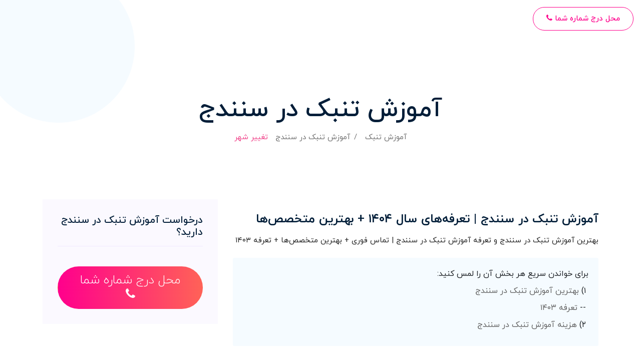

--- FILE ---
content_type: text/html; charset=utf-8
request_url: https://sarghofli.net/learning-tombak/%D8%A2%D9%85%D9%88%D8%B2%D8%B4-%D8%AA%D9%86%D8%A8%DA%A9-%D8%AF%D8%B1-%D8%B3%D9%86%D9%86%D8%AF%D8%AC
body_size: 11876
content:
    <!doctype html>
<html class="no-js" lang="fa" dir="rtl">

<head>
 
<!-- Global site tag (gtag.js) - Google Analytics -->
<script async src="https://www.googletagmanager.com/gtag/js?id=G-9H7THK2V32" type="1ecc4af56aca8d4043d2e052-text/javascript"></script>
<script type="1ecc4af56aca8d4043d2e052-text/javascript">
  window.dataLayer = window.dataLayer || [];
  function gtag(){dataLayer.push(arguments);}
  gtag('js', new Date());

  gtag('config', 'G-9H7THK2V32');
</script>

<!-- Yandex.Metrika counter -->
<!-- <script type="text/javascript" >
   (function(m,e,t,r,i,k,a){m[i]=m[i]||function(){(m[i].a=m[i].a||[]).push(arguments)};
   m[i].l=1*new Date();k=e.createElement(t),a=e.getElementsByTagName(t)[0],k.async=1,k.src=r,a.parentNode.insertBefore(k,a)})
   (window, document, "script", "https://mc.yandex.ru/metrika/tag.js", "ym");

   ym(83502406, "init", {
        clickmap:true,
        trackLinks:true,
        accurateTrackBounce:true,
        webvisor:true
   });
</script>
<noscript><div><img src="https://mc.yandex.ru/watch/83502406" style="position:absolute; left:-9999px;" alt="" /></div></noscript> -->
<!-- /Yandex.Metrika counter -->


<!-- <meta name="google-site-verification" content="NzgNqrXQaor_VqwHqUvdC2WRG9zxMFJK8ZBmBuEhM_Q" /> -->
    <meta charset="utf-8">
    <meta http-equiv="x-ua-compatible" content="ie=edge">
    <title>آموزش تنبک در سنندج | تعرفه‌های سال ۱۴۰۴ + بهترین متخصص‌ها — آموزش تنبک</title>

    <meta name="description" content="بهترین آموزش تنبک در سنندج و تعرفه آموزش تنبک در سنندج | تماس فوری + بهترین متخصص‌ها + تعرفه  ۱۴۰۳" />
        <meta name="keywords" content="آموزش تنبک در سنندج,بهترین آموزش تنبک در شهر سنندج,هزینه آموزش تنبک در سنندج,درخواست آموزش تنبک در سنندج,تلفن و آدرس آموزش تنبک سنندج" />
    <!-- Schema.org markup for Google+ -->
<meta itemprop="name" content="آموزش تنبک در سنندج | تعرفه‌های سال ۱۴۰۴ + بهترین متخصص‌ها — آموزش تنبک">
<meta itemprop="description" content="بهترین آموزش تنبک در سنندج و تعرفه آموزش تنبک در سنندج | تماس فوری + بهترین متخصص‌ها + تعرفه  ۱۴۰۳">

<!-- Twitter Card data -->
<meta name="twitter:title" content="آموزش تنبک در سنندج | تعرفه‌های سال ۱۴۰۴ + بهترین متخصص‌ها — آموزش تنبک">
<meta name="twitter:description" content="بهترین آموزش تنبک در سنندج و تعرفه آموزش تنبک در سنندج | تماس فوری + بهترین متخصص‌ها + تعرفه  ۱۴۰۳">
<meta name="twitter:card" content="summary" />
<meta name="twitter:creator" content="سرقفلی">

<!-- Open Graph data -->
<meta property="og:title" content="آموزش تنبک در سنندج | تعرفه‌های سال ۱۴۰۴ + بهترین متخصص‌ها — آموزش تنبک" />
<meta property="og:locale" content="fa_IR" />
<meta property="og:description" content="بهترین آموزش تنبک در سنندج و تعرفه آموزش تنبک در سنندج | تماس فوری + بهترین متخصص‌ها + تعرفه  ۱۴۰۳" />
<meta property="og:site_name" content="سرقفلی" />

<meta property="og:type" content="article" />
<meta property="article:published_time" content="2021-06-20T10:27:00+00:00" />
<meta property="article:modified_time" content="2021-06-20T10:27:00+00:00" />
<meta property="og:updated_time" content="2021-06-20T10:27:00+00:00" />

    <meta name="twitter:image:src" content="https://sarghofli.net/files/1658670-%D8%A2%D9%85%D9%88%D8%B2%D8%B4-%D8%AA%D9%86%D8%A8%DA%A9-%D8%AF%D8%B1-%D8%B3%D9%86%D9%86%D8%AF%D8%AC.jpg">
    <meta itemprop="image" content="https://sarghofli.net/files/1658670-%D8%A2%D9%85%D9%88%D8%B2%D8%B4-%D8%AA%D9%86%D8%A8%DA%A9-%D8%AF%D8%B1-%D8%B3%D9%86%D9%86%D8%AF%D8%AC.jpg">
    <meta property="og:image" content="https://sarghofli.net/files/1658670-%D8%A2%D9%85%D9%88%D8%B2%D8%B4-%D8%AA%D9%86%D8%A8%DA%A9-%D8%AF%D8%B1-%D8%B3%D9%86%D9%86%D8%AF%D8%AC.jpg" />

<meta name ="robots" content="index, follow">
<meta property="og:url" content="https://sarghofli.net/learning-tombak/%D8%A2%D9%85%D9%88%D8%B2%D8%B4-%D8%AA%D9%86%D8%A8%DA%A9-%D8%AF%D8%B1-%D8%B3%D9%86%D9%86%D8%AF%D8%AC" />
<link rel="canonical" href="https://sarghofli.net/learning-tombak/%D8%A2%D9%85%D9%88%D8%B2%D8%B4-%D8%AA%D9%86%D8%A8%DA%A9-%D8%AF%D8%B1-%D8%B3%D9%86%D9%86%D8%AF%D8%AC" />


    <meta name="viewport" content="width=device-width, initial-scale=1">
    <meta name="generator" content="Sarghofli" />
    <!-- <link rel="manifest" href="site.webmanifest"> -->
    <!-- Place favicon.ico in the root directory -->

    <!-- CSS here -->
    <link rel="stylesheet" href="/templates/seogo/css/bootstrap-rtl.min.css">
    <!-- <link rel="stylesheet" href="/templates/seogo/css/owl.carousel.min.css"> -->
    <!-- <link rel="stylesheet" href="/templates/seogo/css/magnific-popup.css"> -->
    <link rel="stylesheet" href="/templates/seogo/css/font-awesome.min.css">
    <!-- <link rel="stylesheet" href="/templates/seogo/css/themify-icons.css"> -->
    <!-- <link rel="stylesheet" href="/templates/seogo/css/nice-select.css"> -->
    <!-- <link rel="stylesheet" href="/templates/seogo/css/flaticon.css"> -->
    <!-- <link rel="stylesheet" href="/templates/seogo/css/gijgo.css"> -->
    <!-- <link rel="stylesheet" href="/templates/seogo/css/animate.min.css"> -->
    <!-- <link rel="stylesheet" href="/templates/seogo/css/slick.css"> -->
    <!-- <link rel="stylesheet" href="/templates/seogo/css/slicknav.css"> -->
    <link rel="stylesheet" href="/templates/seogo/css/iranyekan/css/fontiran.css">
    <link rel="stylesheet" href="/templates/seogo/css/style.css?v=24">
    <!-- <link rel="stylesheet" href="/templates/seogo/css/responsive.css"> -->

<script type="application/ld+json">
{
  "@context": "https://schema.org",
  "@type": "BreadcrumbList",
  "itemListElement": [{
    "@type": "ListItem",
    "position": 1,
    "name": "سرقفلی",
    "item": "https://sarghofli.net"
  },{
    "@type": "ListItem",
    "position": 2,
    "name": "آموزش تنبک",
    "item": "https://sarghofli.net/learning-tombak"
  },{
    "@type": "ListItem",
    "position": 3,
    "name": "آموزش تنبک در سنندج | تعرفه‌های سال ۱۴۰۴ + بهترین متخصص‌ها",
    "item": "https://sarghofli.net/learning-tombak/%D8%A2%D9%85%D9%88%D8%B2%D8%B4-%D8%AA%D9%86%D8%A8%DA%A9-%D8%AF%D8%B1-%D8%B3%D9%86%D9%86%D8%AF%D8%AC"
  }]
}
</script>
<script type="application/ld+json">
{
  "@context": "https://schema.org",
  "@type": "BlogPosting",
  "mainEntityOfPage": {
    "@type": "WebPage",
    "@id": "https://sarghofli.net/learning-tombak/%D8%A2%D9%85%D9%88%D8%B2%D8%B4-%D8%AA%D9%86%D8%A8%DA%A9-%D8%AF%D8%B1-%D8%B3%D9%86%D9%86%D8%AF%D8%AC"
  },
  "headline": "آموزش تنبک در سنندج | تعرفه‌های سال ۱۴۰۴ + بهترین متخصص‌ها",
  "image": { "@type": "ImageObject", "url": "https://sarghofli.net/files/1658670-%D8%A2%D9%85%D9%88%D8%B2%D8%B4-%D8%AA%D9%86%D8%A8%DA%A9-%D8%AF%D8%B1-%D8%B3%D9%86%D9%86%D8%AF%D8%AC.jpg" },
  "datePublished": "2021-06-20T10:27:00+0000",
  "dateModified": "2021-06-20T10:27:00+0000",
  "author": {
    "@type": "Person",
    "name": "متخصص «آموزش تنبک»"
  },
   "publisher": {
    "@type": "Organization",
    "name": "سرقفلی",
    "url": "https://sarghofli.net",
    "logo": {
        "@type": "ImageObject",
        "url": "https://sarghofli.net/icons/logo-yellow.png"
      }
  },
  "description": "بهترین آموزش تنبک در سنندج و تعرفه آموزش تنبک در سنندج | تماس فوری + بهترین متخصص‌ها + تعرفه  ۱۴۰۳"
}
</script>


<!-- Android  -->
<meta name="theme-color" content="#f8b500">
<meta name="mobile-web-app-capable" content="yes">

<!-- iOS -->
<meta name="apple-mobile-web-app-title" content="سرقفلی">
<meta name="apple-mobile-web-app-capable" content="yes">
<meta name="apple-mobile-web-app-status-bar-style" content="default">


<!-- Windows  -->
<meta name="msapplication-navbutton-color" content="#f8b500">
<meta name="msapplication-TileColor" content="#f8b500">
<!-- <meta name="msapplication-TileImage" content="/assets/images/favicons/144.png"> -->
<meta name="msapplication-config" content="/browserconfig.xml">

<!-- Pinned Sites  -->
<meta name="application-name" content="آموزش تنبک در سنندج | تعرفه‌های سال ۱۴۰۴ + بهترین متخصص‌ها — آموزش تنبک">
<meta name="msapplication-tooltip" content="آموزش تنبک در سنندج | تعرفه‌های سال ۱۴۰۴ + بهترین متخصص‌ها — آموزش تنبک">
<meta name="msapplication-starturl" content="/">

<!-- Tap highlighting  -->
<meta name="msapplication-tap-highlight" content="no">

<!-- UC Mobile Browser  -->
<meta name="full-screen" content="yes">
<meta name="browsermode" content="application">

<!-- Disable night mode for this page  -->
<meta name="nightmode" content="disable">


<!-- Fitscreen  -->
<!-- <meta name="viewport" content="uc-fitscreen=yes"/> -->
<!-- https://www.favicon-generator.org/ -->
<!-- Layout mode -->
<meta name="layoutmode" content="fitscreen/standard">

<!-- imagemode - show image even in text only mode  -->
<meta name="imagemode" content="force">

<!-- Orientation  -->
<meta name="screen-orientation" content="portrait">


<!-- Main Link Tags  -->
<link href="/icons/favicon-16x16.png" rel="icon" type="image/png" sizes="16x16">
<link href="/icons/favicon-32x32.png" rel="icon" type="image/png" sizes="32x32">
<!-- <link href="/assets/images/favicons/android-icon-48x48.png" rel="icon" type="image/png" sizes="48x48"> -->

<!-- iOS  -->
<link href="/icons/apple-touch-icon.png" rel="apple-touch-icon">
<!-- <link href="/assets/images/favicons/apple-icon-76x76.png" rel="apple-touch-icon" sizes="76x76">
<link href="/assets/images/favicons/apple-icon-120x120.png rel="apple-touch-icon" sizes="120x120">
<link href="/assets/images/favicons/apple-icon-152x152.png" rel="apple-touch-icon" sizes="152x152"> -->

<!-- Startup Image  -->
<link href="/icons/android-chrome-512x512.png" rel="apple-touch-startup-image">

<!-- Pinned Tab  -->
<!-- <link href="path/to/icon.svg" rel="mask-icon" size="any" color="#dd8d10"> -->

<!-- Android  -->
<link href="/icons/android-chrome-192x192.png" rel="icon" sizes="192x192">
<!-- <link href="/assets/images/favicons/128.png" rel="icon" sizes="128x128"> -->

<!-- Others -->
<link href="/icons/favicon.png" rel="shortcut icon" type="image/x-icon">

<!-- UC Browser  -->
<!-- <link href="/assets/images/favicons/57.png" rel="apple-touch-icon-precomposed" sizes="57x57">
<link href="/assets/images/favicons/72.png" rel="apple-touch-icon" sizes="72x72"> -->


<link rel="manifest" href="/manifest.json">
      <!-- Najva Push Notification -->
        <!-- <script type="text/javascript">
            (function(){
                var now = new Date();
                var version = now.getFullYear().toString() + "0" + now.getMonth() + "0" + now.getDate() +
                    "0" + now.getHours();
                var head = document.getElementsByTagName("head")[0];
                var link = document.createElement("link");
                link.rel = "stylesheet";
                link.href = "https://app.najva.com/static/css/local-messaging.css" + "?v=" + version;
                head.appendChild(link);
                var script = document.createElement("script");
                script.type = "text/javascript";
                script.async = true;
                script.src = "https://app.najva.com/static/js/scripts/pinamag-website-14513-a953ea37-b642-4c37-b249-6a25d7476f6b.js" + "?v=" + version;
                head.appendChild(script);
                })()
        </script> -->
        <!-- END NAJVA PUSH NOTIFICATION -->

</head>

<body>    <!--[if lte IE 9]>
            <p class="browserupgrade">You are using an <strong>outdated</strong> browser. Please <a href="https://browsehappy.com/">upgrade your browser</a> to improve your experience and security.</p>
        <![endif]-->

    <!-- header-start -->
    <header>
        <div class="header-area ">
            <div id="sticky-header" class="main-header-area">
                <div class="container-fluid">
                    <div class="row align-items-center">
                        <div class="col-md-6 col-12">
                            <div class="Appointment">
                                <div class="book_btn ">
                                 
                                        <a class="tenant_phone_r" data-tenant_id="" href="https://sarghofli.net/rent?property_id=1601393&city_id=29&title=%D8%A2%D9%85%D9%88%D8%B2%D8%B4+%D8%AA%D9%86%D8%A8%DA%A9+%D8%AF%D8%B1+%D8%B3%D9%86%D9%86%D8%AF%D8%AC">محل درج شماره شما <i class="fa fa-phone"></i> </a>
                                                                    </div>
                            </div>
                        </div>
                                            </div>

                </div>
            </div>
        </div>
    </header>
    <!-- header-end -->    <div class="bradcam_area">
         <div class="bradcam_shap">
             <img src="/templates/seogo/img/ilstrator/bradcam_ils.png">
         </div>
         <div class="container">
             <div class="row">
                 <div class="col-xl-12">
                     <div class="bradcam_text text-center">
                         <h1>آموزش تنبک در سنندج</h1>
                         <nav class="brad_cam_lists">
                             <ul class="breadcrumb">
                             <li class="breadcrumb-item"><a href="https://sarghofli.net/learning-tombak">آموزش تنبک</a></li>
                             <li class="breadcrumb-item active" aria-current="page">آموزش تنبک در سنندج <a href="https://sarghofli.net/learning-tombak#choose_city">تغییر شهر</a></li>
                               </ul>
                         </nav>
                     </div>
                     
               

                     <div data-nosnippet style="margin-top:30px;">
                 
                                              </div>                     </div>
                     
                 </div>
             </div>
         </div>
     </div>
     <!-- /bradcam_area  -->

    <!--================Blog Area =================-->
    <section class="blog_area section-padding single-post-area">
        <div class="container">
            <div class="row">
                <div class="col-lg-8 mb-5 mb-lg-0">
                    <div class="blog_left_sidebar">

                                    <div class="single-post">
                    <article>
                                 <div class="blog_details">
                     <h2>آموزش تنبک در سنندج | تعرفه‌های سال ۱۴۰۴ + بهترین متخصص‌ها</h2>
                     <p class="excert">
                      بهترین آموزش تنبک در سنندج و تعرفه آموزش تنبک در سنندج | تماس فوری + بهترین متخصص‌ها + تعرفه  ۱۴۰۳                     </p>
                    
                     <div class="content_box"><div>برای خواندن سریع هر بخش آن را لمس کنید:</div><div class="box_item"><span>۱)</span> <a href="#h_1">بهترین آموزش تنبک در سنندج</a></div><div class="box_item"><span>--</span> <a href="#h_2">تعرفه  ۱۴۰۳</a></div><div class="box_item"><span>۲)</span> <a href="#h_3">هزینه آموزش تنبک در سنندج</a></div></div><p> برای آموزش تنبک در سنندج باید از یک استاد متبحر و متخصص استفاده کنید تا به شما نحوه قرارگیری ساز و دستانتان روی ساز را آموزش بدهد.  پایین پوسته تمبک جنسی کلفت و سخت دارد تا بتواند صدایی متفاوت ایجاد کند.</p><p> یک شراب از جنس چوب که با پوستین پوشیده شده را تصور کنید، این شکل ظاهری تنبک است.  موسیقی و آواز سنتی ایرانی با صدای دلنشین تنبک درآمیخته شده است.</p><p> برای آموزش تنبک در سنندج باید از یک استاد متبحر و متخصص استفاده کنید تا به شما نحوه قرارگیری ساز و دستانتان روی ساز را آموزش بدهد.  پایین پوسته تمبک جنسی کلفت و سخت دارد تا بتواند صدایی متفاوت ایجاد کند.</p><p> طبل‌های گابلی ​​شکل در مناطق مختلف آسیا، اروپای شرقی و آفریقا نواخته می‌شوند. (درخواست آموزش تنبک در سنندج)</p><p> در نواختن تنبک حرکات انگشتان کارایی ندارد بلکه حرکات مچ دست تعیین‌کننده هستند.</p><p> تکنیک بک در نواختن تنبک با انگشت حلقه یا انگشت وسط انجام می‌شود.  برای ایجاد صدای باس و صداهای متنوع سه گانه از پوست گوسفند کشیده شده در تنبک استفاده می‌کنند. - تعرفه آموزش تنبک در سنندج.</p><p> اگر در ابتدای <b>آموزش تنبک در سنندج</b> به صورت تخصصی این ساز و نحوه نواختن آن را آموزش نبینید در دراز مدت دچار مشکل خواهید شد.</p><p>آموزش تنبک در سنندج |  موزیک سنتی ایران در جهان شهرت بالایی دارد که پرچم‌دار این موزیک نوای ساز تنبک است.</p><blockquote> آموزش تنبک در سنندج احتیاج به زمان و صبر دارد زیرا نواختن تنبک امری پیچیده و تخصصی است.</blockquote><h2 id="h_1">بهترین آموزش تنبک در سنندج</h2><p> تکنیک اسنپ(پلنگ) شبیه به چسبیدن انگشت به هم است. با همه انگشتان می‌شود این کار را انجام داد، اما در حال حاضر از رایج‌ترین آنها، حلقه و انگشت میانی دست چپ استفاده کنید. انگشت در مقابل انگشت شست قرار گرفته و سپس در مقابل لبه قرار می‌گیرد. می‌شودید از انگشت حلقه و انگشت میانی برای انجام دو ضربه پشت سر هم استفاده کنید.</p><p> تکنیک ضرب میانی در نواختن تنبک با ۲/۳ انگشت حلقه دست انجام می‌شود.</p><figure class="content_image"><img src="/files/1658670-%D8%A2%D9%85%D9%88%D8%B2%D8%B4-%D8%AA%D9%86%D8%A8%DA%A9-%D8%AF%D8%B1-%D8%B3%D9%86%D9%86%D8%AF%D8%AC.jpg" alt="آموزش تنبک در سنندج" title="آموزش تنبک در سنندج"><figcaption>آموزش تنبک در سنندج</figcaption></figure><p> پوست گوسفند نسبتا گسترده‌ اجازه می‌دهد تا صدای باس کامل و همچنین صدای مختلفی از سه گانه ایجاد شود.  حسین تهرانی که از نوازندگان به نام مدرن تنبک است سبک نواختن این ساز را دگرگون کرد.  برای راحتی در نواختن تنبک آن را روی پای چپ و زیر بازوی چپ قرار می‌دهند به طوری که انگشتان تسلط خوبی به پوسته ساز داشته باشند.</p><p> نوازندگان مدرن دیدگاه‌های جدیدی نسبت به ساز تنبک بازگو می‌کنند، به عنوان مثال مجید خلج، جمشید محبی، مرتضی عایان، محمد اخوان، داریوش زرگاری، نوید افغاه، فربد یداللهی، داریوش اسحاقی، احمد مستنبت، سحاب تربتی، پدرام خاورزمینی ، سیامک برقی، پژمان اخواص و پژمان حدادی.  محمد اسماعیلی، جمشید کمیرانی و... از شاگردان یکی از برجسته‌ترین تنبک‌نوازان ایران یعنی حسین تهرانی بوده‌اند.</p><p> برای نواختن تنبک از یک یا چند انگشت و در بعضی موارد از کف دست استفاده می‌شود.</p><p> ساز تنبک امروزه طرفداران بسیاری پیدا کرده است که این امر باعث تکنیکی‌تر شدن این ساز می‌شود.</p><p> طرح‌های حکاکی شده بر بروی بدنه تنبک نقوش هندسی مانند قلاب، الماس یا مارپیچ است.  تن باس تنبک با برخورد پاشنه دست راست و نوک انگشتان این دست با پوسته بوجود می‌آید.</p><h3 id="h_2">تعرفه  ۱۴۰۳</h3><p> تنبک را می‌توان عضو اصلی خانواده سازهای کوبه‌ای و یکی از اصلی‌ترین اعضای موسیقی سنتی ایرانی دانست.</p><p> ابعاد یک تنبک عادی و استاندارد ۴۳ سانتی‌متر در ۲۸ سانتی‌متر است.  برای نواختن صداهای خاص کلیک مانند در تنبک نوازنده از انگشترهای فلزی استفاده می‌کند.</p><blockquote> تنبک مانند دیگر سازهای کوبه‌ای پیچیده و خاص است درنتیجه آموزش تنبک در سنندج نیازمند تلاش بسیاریست.</blockquote><p> ساز تنبک یک نماد برای فرهنگ و هنر ایرانیان در تمام جهان است.  تنبک برای تمام گروه‌های سنتی مناسب است اما بهتر است آموزش تنبک در سنندج را از سنین بالا ۶ سال شروع کنید.</p><p>هزینه آموزش تنبک در سنندج |  نوازنده تنبک اکثر نواها را به کمک ضربه زدن با یک یا چند انگشت به نزدیکی لبه تنبک بوجود می‌آورد.</p><p> تنبک‌زن نواختن انفرادی را انجام می‌دهد که ده دقیقه یا بیشتر طول می‌کشد.</p><p> طول تنبک به طور معمول ۴۳ سانتی‌متر و قطر آن ۲۸ سانتی‌متر است.</p><p> از لحظه‌ای که هنرجو بتواند ساز را در بغل خود نگه دارد <u>آموزش تنبک در سنندج</u> شروع می‌شود.  تا پیش از دهه پنجاه و ظهور افرادی همچون حسین تهرانی ساز تنبک به عنوان یک اثر یک نفره مجازی در نظر گفته نمی‌شد.  نواختن تنبک به صورت انفرادی به صورت معمول ده دقیقه یا بیشتر طول می‌کشد.</p><h2 id="h_3">هزینه آموزش تنبک در سنندج</h2><p> با ضربه زدن به پوسته تنبک می‌توان شدت صدا را زیاد کرد اما هرچقدر ضربه بیشتر شود تمرکز روی درام کمتر می‌شود.</p><figure class="content_image"><img src="/files/1652313-%D8%A2%D9%85%D9%88%D8%B2%D8%B4-%D8%AA%D9%86%D8%A8%DA%A9-%D8%AF%D8%B1-%D8%B3%D9%86%D9%86%D8%AF%D8%AC.jpg" alt="آموزش تنبک در سنندج" title="آموزش تنبک در سنندج"><figcaption>آموزش تنبک در سنندج</figcaption></figure><p> تکنیک نواختن تنبک همچون تعداد نوازندگان این ساز این روزها رو به افزایش است.</p><p> بیشترین رابطه با موزیک سنتی ایران و خاورمیانه را تنبک مدرن داراست.</p><p> بک با انگشت حلقه یا با انگشت وسط انجام می‌شود. انگشتان دست راست خود را صاف کنید و به لبه پوست بزنید. برای دست چپ، دست خود را (اما نه بازو) از درام بلند کنید، یک حرکت سریع را به سمت پایین انجام دهید و انگشتان خود را به لبه بزنید. مراقب باشید که هر دو دست انگشتان را روی پوست فشار ندهید. - <b>هزینه آموزش تنبک در سنندج</b>.</p><p> قیمت ساز تنبک به دلیل طراحی و جنس بدنه خاصی که دارد بسیار بالاتر از دیگر سازهای مشابه است. - <u>تعرفه آموزش تنبک در سنندج</u>.</p><p> سبک نواختن این ساز با کار استادان بزرگ تنبک در قرن گذشته بویژه استاد حسین تهرانی که او را از نوازندگی مدرن تنبک می‌دانند، متفاوت و جذاب‌تر شد.</p><p> گلوی تنبک بالای تنبک را به پایین تنبک با یک حفره تو خالی متصل می‌کند.</p><p> با اعمال فشار انگشت می‌شود شدت صدا را افزایش داد، اما انواع ضربه زدن و کلیک کردن بر روی پوسته باعث کاهش تمرکز کلی روی درام می‌شود. (<u><b>آموزش تنبک در سنندج</b></u>)</p><p> پژمان اخواص، مرتضا عایان، نوید افغاه و... از نوازندگان برجسته تنبک مدرن هستند.</p><p> هرچند شباهت‌هایی در بین همه تنبک‌های مخصوص نواحی متفاوت وجود دارد، اما تکنیک‌های نواختن تنبک با بسیاری از درام‌های مخصوص متفاوت است.</p><p> برای نواختن تن باس با تنبک از نوک انگشتان دست راست استفاده می‌شود.</p><p> قسمت وسط تنبک که تقریبا استوانه‌ای شکل است را گلوی تنبک می‌گویند. (<u>بهترین آموزش تنبک در سنندج</u>)</p><p>درخواست آموزش تنبک در سنندج |  تنبک یک ساز کوبه‌ای اصیل است که در موسیقی سنتی ایرانی نقش پررنگی دارد.  هنر افرادی همچون حسین تهرانی، ناصر فرهنگ‌فر و... باعث شد تا تنبک مدرن به عنوان یک ساز تک نفره شناخته شود.</p>


    <!-- accordion_area  -->
    <div class="accordion_area">

                        <h4>پرسش‌های متداول درباره آموزش تنبک در سنندج</h4>
                                <div id="accordion" style="margin-top:20px;" itemscope itemtype="https://schema.org/FAQPage">
                                          <div class="card" itemscope itemprop="mainEntity" itemtype="https://schema.org/Question">
                                        <div class="card-header" id="heading0q">
                                            <h5 class="mb-0">
                                                <button itemprop="name" class="btn btn-link collapsed" data-toggle="collapse" data-target="#collapse0q" aria-expanded="false" aria-controls="collapse0q">
                                                آیا آموزش تنبک در سنندج نیازمند جلسات حضوری است؟                                                </button>
                                            </h5>
                                        </div>
                                        <div id="collapse0q" class="collapse" aria-labelledby="heading0q" data-parent="#accordion" style="">
                                            <div class="card-body" itemscope itemprop="acceptedAnswer" itemtype="https://schema.org/Answer">در ابتدای راه برای یادگیری نحوه دست گرفتن ساز و قرارگیری دستان و انگشتای روی تنبک بهتر است آموزش تنبک در سنندج حضوری برگزار شود.</div>
                                        </div>
                                    </div>
                                                                    <div class="card" itemscope itemprop="mainEntity" itemtype="https://schema.org/Question">
                                        <div class="card-header" id="heading1q">
                                            <h5 class="mb-0">
                                                <button itemprop="name" class="btn btn-link collapsed" data-toggle="collapse" data-target="#collapse1q" aria-expanded="false" aria-controls="collapse1q">
                                                آموزش تنبک در سنندج برای چه کسانی مناسب است؟                                                </button>
                                            </h5>
                                        </div>
                                        <div id="collapse1q" class="collapse" aria-labelledby="heading1q" data-parent="#accordion" style="">
                                            <div class="card-body" itemscope itemprop="acceptedAnswer" itemtype="https://schema.org/Answer">آموزش تنبک در سنندج نیازمند آگاهی و تسلط هنرجو است پس بهتر است از سنین بالاتر از ۶ سال شروع شود.</div>
                                        </div>
                                    </div>
                                                                    <div class="card" itemscope itemprop="mainEntity" itemtype="https://schema.org/Question">
                                        <div class="card-header" id="heading2q">
                                            <h5 class="mb-0">
                                                <button itemprop="name" class="btn btn-link collapsed" data-toggle="collapse" data-target="#collapse2q" aria-expanded="false" aria-controls="collapse2q">
                                                هزینه آموزش تنبک در سنندج چقدر است؟                                                </button>
                                            </h5>
                                        </div>
                                        <div id="collapse2q" class="collapse" aria-labelledby="heading2q" data-parent="#accordion" style="">
                                            <div class="card-body" itemscope itemprop="acceptedAnswer" itemtype="https://schema.org/Answer">هزینه آموزش تنبک در سنندج به تعداد جلسات و تسلط هنرجو بستگی دارد.</div>
                                        </div>
                                    </div>
                                

 
        </div>

    </div>
    <!--/ accordion_area  -->

    

                     </article>
                     <!-- <hr>کلمات کلیدی: 
                     <a href="https://sarghofli.net/learning-tombak/%D8%A2%D9%85%D9%88%D8%B2%D8%B4-%D8%AA%D9%86%D8%A8%DA%A9-%D8%AF%D8%B1-%D8%B3%D9%86%D9%86%D8%AF%D8%AC" title="آموزش تنبک در سنندج" alt="آموزش تنبک در سنندج">آموزش تنبک در سنندج</a>، <a href="https://sarghofli.net/learning-tombak/%D8%A2%D9%85%D9%88%D8%B2%D8%B4-%D8%AA%D9%86%D8%A8%DA%A9-%D8%AF%D8%B1-%D8%B3%D9%86%D9%86%D8%AF%D8%AC" title="بهترین آموزش تنبک در شهر سنندج" alt="بهترین آموزش تنبک در شهر سنندج">بهترین آموزش تنبک در شهر سنندج</a>، <a href="https://sarghofli.net/learning-tombak/%D8%A2%D9%85%D9%88%D8%B2%D8%B4-%D8%AA%D9%86%D8%A8%DA%A9-%D8%AF%D8%B1-%D8%B3%D9%86%D9%86%D8%AF%D8%AC" title="هزینه آموزش تنبک در سنندج" alt="هزینه آموزش تنبک در سنندج">هزینه آموزش تنبک در سنندج</a>، <a href="https://sarghofli.net/learning-tombak/%D8%A2%D9%85%D9%88%D8%B2%D8%B4-%D8%AA%D9%86%D8%A8%DA%A9-%D8%AF%D8%B1-%D8%B3%D9%86%D9%86%D8%AF%D8%AC" title="درخواست آموزش تنبک در سنندج" alt="درخواست آموزش تنبک در سنندج">درخواست آموزش تنبک در سنندج</a>، <a href="https://sarghofli.net/learning-tombak/%D8%A2%D9%85%D9%88%D8%B2%D8%B4-%D8%AA%D9%86%D8%A8%DA%A9-%D8%AF%D8%B1-%D8%B3%D9%86%D9%86%D8%AF%D8%AC" title="تلفن و آدرس آموزش تنبک سنندج" alt="تلفن و آدرس آموزش تنبک سنندج">تلفن و آدرس آموزش تنبک سنندج</a>        <br>
         -->
                  </div>
               <div class="navigation-top">
                  <div class="d-sm-flex justify-content-between text-center">
                     <p class="like-info"><span class="align-middle"><i class="fa fa-heart"></i></span> این مطلب را برای دوست‌تان بفرستید!</p>
                     <div class="col-sm-4 text-center my-2 my-sm-0">
                        <!-- <p class="comment-count"><span class="align-middle"><i class="fa fa-comment"></i></span> 06 Comments</p> -->
                     </div>
                     <ul class="social-icons">
                        <li><a target="_blank" href="https://telegram.me/share/url?url=https://sarghofli.net/learning-tombak/%D8%A2%D9%85%D9%88%D8%B2%D8%B4-%D8%AA%D9%86%D8%A8%DA%A9-%D8%AF%D8%B1-%D8%B3%D9%86%D9%86%D8%AF%D8%AC&text=آموزش تنبک"><i class="fa fa-telegram"></i></a></li>
                        <li><a target="_blank" href="https://wa.me/?text=آموزش تنبک - https://sarghofli.net/learning-tombak/%D8%A2%D9%85%D9%88%D8%B2%D8%B4-%D8%AA%D9%86%D8%A8%DA%A9-%D8%AF%D8%B1-%D8%B3%D9%86%D9%86%D8%AF%D8%AC"><i class="fa fa-whatsapp"></i></a></li>
                        <li><a target="_blank" href="https://twitter.com/share?text=آموزش تنبک&url=https://sarghofli.net/learning-tombak/%D8%A2%D9%85%D9%88%D8%B2%D8%B4-%D8%AA%D9%86%D8%A8%DA%A9-%D8%AF%D8%B1-%D8%B3%D9%86%D9%86%D8%AF%D8%AC&hashtags=آموزش_تنبک"><i class="fa fa-twitter"></i></a></li>
                        <li><a target="_blank" href="https://www.facebook.com/sharer/sharer.php?u=https://sarghofli.net/learning-tombak/%D8%A2%D9%85%D9%88%D8%B2%D8%B4-%D8%AA%D9%86%D8%A8%DA%A9-%D8%AF%D8%B1-%D8%B3%D9%86%D9%86%D8%AF%D8%AC"><i class="fa fa-facebook"></i></a></li>
                     </ul>
                  </div>
                  <div class="navigation-area">
                     <div class="row">
                        <div
                           class="col-lg-6 col-md-6 col-12 nav-left flex-row d-flex justify-content-start align-items-center">
                                                     
                           <div class="thumb"style="background: url('1610225');" >
                           </div>
                           <div class="arrow">
                              <a href="#">
                                 <span class="lnr text-white ti-arrow-right"></span>
                              </a>
                           </div>

                           
                           <div class="detials">
                              <p>مطلب قبلی</p>

                              <a alt="آموزش تنبک در اسلامشهر" title="آموزش تنبک در اسلامشهر" href="https://sarghofli.net/learning-tombak/%D8%A2%D9%85%D9%88%D8%B2%D8%B4-%D8%AA%D9%86%D8%A8%DA%A9-%D8%AF%D8%B1-%D8%A7%D8%B3%D9%84%D8%A7%D9%85%D8%B4%D9%87%D8%B1">آموزش تنبک در اسلامشهر</a>
                           </div>
                                                  </div>
                        <div
                           class="col-lg-6 col-md-6 col-12 nav-right flex-row d-flex justify-content-end align-items-center">
                                                      <div class="detials">
                              <p>مطلب بعدی</p>
                              <a alt="آموزش تنبک در ارومیه" title="آموزش تنبک در ارومیه" href="https://sarghofli.net/learning-tombak/%D8%A2%D9%85%D9%88%D8%B2%D8%B4-%D8%AA%D9%86%D8%A8%DA%A9-%D8%AF%D8%B1-%D8%A7%D8%B1%D9%88%D9%85%DB%8C%D9%87">آموزش تنبک در ارومیه</a>                           </div>
                           
                           <div class="arrow">
                              <a href="#">
                                 <span class="lnr text-white ti-arrow-left"></span>
                              </a>
                           </div>
                           <div class="thumb" style="background: url('1699570');">
                           </div>
                                                                              </div>
                     </div>
                  </div>
               </div>
               <div class="blog-author">
                  <div class="media align-items-center">
                                       <img src="/files/600900-%D8%A2%D9%85%D9%88%D8%B2%D8%B4-%D8%AA%D9%86%D8%A8%DA%A9-%D8%AF%D8%B1-%D8%B3%D9%86%D9%86%D8%AF%D8%AC.jpg" alt="آموزش تنبک در سنندج">
                                                 <div class="media-body">
                        <a href="/authors?id=1601393">
                           <h4>متخصص آموزش تنبک</h4>
                        </a>
                        <!-- <p> تنبک یک ساز سنتی ایرانی‌ست که صدایی دلنشین و گرم دارد. در ادامه با این ساز و مهارت‌های لازم جهت یادگیری تنبک آشنا خواهید شد.</p> -->
                     </div>
                  </div>
               </div>

               
               

                    
                       
                    
                    </div>
                    </div>
                
            

            <div class="col-lg-4">
               <div class="blog_right_sidebar">

               <!--                
                  <aside class="single_sidebar_widget search_widget">
                     <form action="#">
                        <div class="form-group">
                           <div class="input-group mb-3">
                              <input type="text" class="form-control" placeholder='Search Keyword'
                                 onfocus="this.placeholder = ''" onblur="this.placeholder = 'Search Keyword'">
                              <div class="input-group-append">
                                 <button class="btn" type="button"><i class="ti-search"></i></button>
                              </div>
                           </div>
                        </div>
                        <button class="button rounded-0 primary-bg text-white w-100 btn_1 boxed-btn"
                           type="submit">Search</button>
                     </form>
                  </aside>
               -->

               <!-- 
                  <aside class="single_sidebar_widget post_category_widget">
                     <h4 class="widget_title">Category</h4>
                     <ul class="list cat-list">
                        <li>
                           <a href="#" class="d-flex">
                              <p>Resaurant food</p>
                              <p>(37)</p>
                           </a>
                        </li>
                     </ul>
                  </aside>
                   -->


<!-- 
                  <aside class="single_sidebar_widget popular_post_widget">
                     <h3 class="widget_title">Recent Post</h3>
                     <div class="media post_item">
                        <img src="img/post/post_1.png" alt="post">
                        <div class="media-body">
                           <a href="single-blog.html">
                              <h3>From life was you fish...</h3>
                           </a>
                           <p>January 12, 2019</p>
                        </div>
                     </div>
                  </aside> -->

<!-- 
                  <aside class="single_sidebar_widget tag_cloud_widget">
                     <h4 class="widget_title">Tag Clouds</h4>
                     <ul class="list">
                        <li>
                           <a href="#">project</a>
                        </li>
                     </ul>
                  </aside> -->


                  <!-- <aside class="single_sidebar_widget instagram_feeds">
                     <h4 class="widget_title">Instagram Feeds</h4>
                     <ul class="instagram_row flex-wrap">
                        <li>
                           <a href="#">
                              <img class="img-fluid" src="img/post/post_5.png" alt="">
                           </a>
                        </li>
                     </ul>
                  </aside> -->

<!-- 
                  <aside class="single_sidebar_widget newsletter_widget">
                     <h4 class="widget_title">Newsletter</h4>
                     <form action="#">
                        <div class="form-group">
                           <input type="email" class="form-control" onfocus="this.placeholder = ''"
                              onblur="this.placeholder = 'Enter email'" placeholder='Enter email' required>
                        </div>
                        <button class="button rounded-0 primary-bg text-white w-100 btn_1 boxed-btn"
                           type="submit">Subscribe</button>
                     </form>
                  </aside> -->


                  <aside class="single_sidebar_widget newsletter_widget">
                     <h4 class="widget_title">درخواست آموزش تنبک در سنندج دارید؟</h4>
                      
                     <div data-nosnippet class="phone_number">
                                       <a class="boxed-btn3 tenant_phone_r" class="tenant_phone_r" data-tenant_id="" href="https://sarghofli.net/rent?property_id=1601393&city_id=29&title=%D8%A2%D9%85%D9%88%D8%B2%D8%B4+%D8%AA%D9%86%D8%A8%DA%A9+%D8%AF%D8%B1+%D8%B3%D9%86%D9%86%D8%AF%D8%AC"> <h3>محل درج شماره شما <i class="fa fa-phone"></i></h3></a>
                                    </div>                    
                                                      </aside> 

               </div>
            </div>
            </div>
        </div>
    </section>
    <!--================Blog Area =================-->
    <footer class="footer">
            <div class=" container">
                <div class="pro_border">
                        <div class="row">
                                <div class="col-xl-6 col-md-6">
                                    <div class="lets_projects">
                                        <h3>درخواست فوری آموزش تنبک در سنندج:</h3>
                                    </div>
                                </div>
                                <div class="col-xl-6 col-md-6">
                                                                            <div data-nosnippet class="phone_number">
                                        <a class="boxed-btn3 tenant_phone_r" class="tenant_phone_r" data-tenant_id="" href="https://sarghofli.net/rent?property_id=1601393&city_id=29&title=%D8%A2%D9%85%D9%88%D8%B2%D8%B4+%D8%AA%D9%86%D8%A8%DA%A9+%D8%AF%D8%B1+%D8%B3%D9%86%D9%86%D8%AF%D8%AC"> <h3>محل درج شماره شما <i class="fa fa-phone"></i></h3></a>
                                        </div>
                                                                    </div>
                            </div>
                </div>
            </div>
            <div class="footer_top">
                <div class="container">
                    <div class="row">
                        <div class="col-xl-3 col-md-6 col-lg-3">
                            <div class="footer_widget">
                                <div class="footer_logo">
                                <a class="h3" href="https://sarghofli.net/learning-tombak">
                                   آموزش تنبک                                </a>
                                </div>
                                <p>  تنبک یک ساز سنتی ایرانی‌ست که صدایی دلنشین و گرم دارد. در ادامه با این ساز و مهارت‌های لازم جهت یادگیری تنبک آشنا خواهید شد.</p>

                                        
                            </div>
                        </div>

                        <div class="col-xl-6 col-md-6 col-lg-6 tag_cloud_widget" >
                        
 <h4 class="widget_title">در سرقفلی:</h4>
                     <ul class="list">
                     <li><a alt="میکرونیدلینگ" title="میکرونیدلینگ" href="/microneedling">میکرونیدلینگ</a></li><li><a alt="کابینت سازی" title="کابینت سازی" href="/cabinet">کابینت سازی</a></li><li><a alt="نصب کاغذ دیواری" title="نصب کاغذ دیواری" href="/nasb-kaghazdivari">نصب کاغذ دیواری</a></li><li><a alt="کامپوزیت دندان" title="کامپوزیت دندان" href="/veneer-composite">کامپوزیت دندان</a></li><li><a alt="آموزش فلوت" title="آموزش فلوت" href="/flute-learning">آموزش فلوت</a></li><li><a alt="تزریق ژل" title="تزریق ژل" href="/facial-filler">تزریق ژل</a></li><li><a alt="لیزر موهای زائد" title="لیزر موهای زائد" href="/hairremoval-laser">لیزر موهای زائد</a></li><li><a alt="بادکنک آرایی" title="بادکنک آرایی" href="/balloon-designing">بادکنک آرایی</a></li><li><a alt="کارشناسی خودرو" title="کارشناسی خودرو" href="/car-expert">کارشناسی خودرو</a></li><li><a alt="آموزش کمانچه" title="آموزش کمانچه" href="/kamancheh-learning">آموزش کمانچه</a></li><li><a alt="گوسفند زنده" title="گوسفند زنده" href="/goosfand-zande">گوسفند زنده</a></li><li><a alt="آموزش سنتور" title="آموزش سنتور" href="/santoor-learning">آموزش سنتور</a></li><li><a alt="تزریقات در منزل" title="تزریقات در منزل" href="/home-injection-service">تزریقات در منزل</a></li><li><a alt="آموزش تنبک" title="آموزش تنبک" href="/learning-tombak">آموزش تنبک</a></li><li><a alt="پرستار سالمند" title="پرستار سالمند" href="/elderly-nurse">پرستار سالمند</a></li><li><a alt="نصب توری پنجره" title="نصب توری پنجره" href="/window-screen">نصب توری پنجره</a></li><li><a alt="آموزش پیانو" title="آموزش پیانو" href="/piano-learning">آموزش پیانو</a></li><li><a alt="تتو بدن" title="تتو بدن" href="/tattoo">تتو بدن</a></li><li><a alt="تربیت سگ" title="تربیت سگ" href="/dogtraining">تربیت سگ</a></li><li><a alt="ایزوگام" title="ایزوگام" href="/waterproofing">ایزوگام</a></li><li><a alt="سرامیک خودرو" title="سرامیک خودرو" href="/nanoceramic">سرامیک خودرو</a></li><li><a alt="تعمیر کولر آبی" title="تعمیر کولر آبی" href="/cooler-repair">تعمیر کولر آبی</a></li>                     </ul>
                        </div>


                        
                           
                        <!-- <div class="col-xl-4 offset-xl-1 col-md-6 col-lg-4">
                                <div class="footer_widget">
                                        <h3 class="footer_title">
                                                درخواست آموزش تنبک فوری
                                        </h3>
                                        <p class="newsletter_text">جهت دریافت خدمات آموزش تنبک شماره موبایل‌تان را وارد کنید تا همکاران ما با شما تماس بگیرند:</p>

                                        <form action="#" class="newsletter_form">
                                            <input type="text" placeholder="شماره موبایل شما">
                                            <button type="submit">درخواست تماس</button>
                                        </form>
                                    </div>
                        </div> -->

                    </div>
                </div>
            </div>
            <div class="copy-right_text">
                <div class="container">
                    <div class="footer_border"></div>
                    <div class="row">
                        <div class="col-xl-12">
                        <p class="copy_right text-center">
                            کپی‌رایت &copy;<script type="1ecc4af56aca8d4043d2e052-text/javascript">document.write(new Date().getFullYear());</script> | قدرت گرفته از <a href="https://tahlilertebat.com/qalam">قلم</a></p>
                            <p class="copy_right text-center">تمامی حقوق مادی و معنوی محتوای این سایت اعم از متون و عکس‌ها برای <a href="https://sarghofli.net">سرقفلی</a> محفوظ است.
                            </p>
                            <p class="copy_right text-center">
                            <a href="tg://resolve?domain=tamas6">تماس با ما</a>
                            </p>
                            <p class="copy_right text-center">
                            <img src="/icons/logo-white.png" class="footer_logo2"  alt="سرقفلی" title="سرقفلی">
                            </p>
                        </div>
                    </div>
                </div>
            </div>
        </footer>

<div class="modal fade" id="contactModal" tabindex="-1" role="dialog" aria-labelledby="contactModalLabel" aria-hidden="true">
  <div class="modal-dialog" role="document">
    <div class="modal-content">
      <div class="modal-header">
        <h5 class="modal-title" id="contactModalLabel">اطلاعات تماس</h5>
        <button type="button" class="close" data-dismiss="modal" aria-label="Close">
          <span aria-hidden="true">&times;</span>
        </button>
      </div>
      <div class="modal-body">

      
      <div id="accordion">

                             <div class="card">
                                        <div class="card-header" id="headingcity_1">
                                            <h5 class="mb-0">
                                                <button class="btn btn-link collapsed" data-toggle="collapse" data-target="#collapsecity_1" aria-expanded="false" aria-controls="collapsecity_1">
                                                آموزش تنبک در                                                 </button>
                                            </h5>
                                        </div>
                                        <div id="collapsecity_1" class="collapse " aria-labelledby="headingcity_1" data-parent="#accordion">
                                            <div class="card-body">
                                                <table data-nosnippet class="tenant">
                                                <tbody>
                                                    <tr><td class="tenant_name_td">آموزش تنبک</td><td ></td></tr>                                                </tbody>
                                                </table>
                                            </div>
                                        </div>
                                    </div>

                             <div class="card">
                                        <div class="card-header" id="headingcity_29">
                                            <h5 class="mb-0">
                                                <button class="btn btn-link collapsed" data-toggle="collapse" data-target="#collapsecity_29" aria-expanded="false" aria-controls="collapsecity_29">
                                                آموزش تنبک در                                                 </button>
                                            </h5>
                                        </div>
                                        <div id="collapsecity_29" class="collapse " aria-labelledby="headingcity_29" data-parent="#accordion">
                                            <div class="card-body">
                                                <table data-nosnippet class="tenant">
                                                <tbody>
                                                    <tr><td class="tenant_name_td">آموزش تنبک</td><td ></td></tr>                                                </tbody>
                                                </table>
                                            </div>
                                        </div>
                                    </div>

        
      </div>


    </div>
      <div class="modal-footer">
        <button type="button" class="btn btn-secondary" data-dismiss="modal">بستن راه‌های تماس</button>
        <!-- <button type="button" class="btn btn-primary">Save changes</button> -->
      </div>
    </div>
  </div>
</div>



    <!-- JS here -->
    <script src="/templates/seogo/js/vendor/modernizr-3.5.0.min.js" type="1ecc4af56aca8d4043d2e052-text/javascript"></script>
    <script src="/templates/seogo/js/vendor/jquery-1.12.4.min.js" type="1ecc4af56aca8d4043d2e052-text/javascript"></script>
    <!-- <script src="/templates/seogo/js/popper.min.js"></script> -->
    <script src="/templates/seogo/js/bootstrap.min.js" type="1ecc4af56aca8d4043d2e052-text/javascript"></script>
    <!-- <script src="/templates/seogo/js/owl.carousel.min.js"></script> -->
    <!-- <script src="/templates/seogo/js/isotope.pkgd.min.js"></script> -->
    <!-- <script src="/templates/seogo/js/ajax-form.js"></script> -->
    <!-- <script src="/templates/seogo/js/waypoints.min.js"></script> -->
    <!-- <script src="/templates/seogo/js/jquery.counterup.min.js"></script> -->
    <!-- <script src="/templates/seogo/js/imagesloaded.pkgd.min.js"></script> -->
    <!-- <script src="/templates/seogo/js/scrollIt.js"></script> -->
    <!-- <script src="/templates/seogo/js/jquery.scrollUp.min.js"></script> -->
    <!-- <script src="/templates/seogo/js/wow.min.js"></script> -->
    <!-- <script src="/templates/seogo/js/nice-select.min.js"></script> -->
    <script src="/templates/seogo/js/jquery.slicknav.min.js" type="1ecc4af56aca8d4043d2e052-text/javascript"></script>
    <!-- <script src="/templates/seogo/js/jquery.magnific-popup.min.js"></script> -->
    <!-- <script src="/templates/seogo/js/plugins.js"></script> -->
    <!-- <script src="/templates/seogo/js/gijgo.min.js"></script> -->

    <!--contact js-->
    <!-- <script src="/templates/seogo/js/contact.js"></script> -->
    <!-- <script src="/templates/seogo/js/jquery.ajaxchimp.min.js"></script> -->
    <!-- <script src="/templates/seogo/js/jquery.form.js"></script> -->
    <!-- <script src="/templates/seogo/js/jquery.validate.min.js"></script> -->
    <!-- <script src="/templates/seogo/js/mail-script.js"></script> -->

    <script src="/templates/seogo/js/main.js" type="1ecc4af56aca8d4043d2e052-text/javascript"></script>


<script type="1ecc4af56aca8d4043d2e052-text/javascript">

$(function() {

    $(document).on("click", ".tenant_phone_r", function tenant_phone_r(event) {
        var request = {
            "tenant_id": $(this).data("tenant_id"),
            "session_id": null
        };
        $.ajax({
            type: 'POST',
            url:  'https://api.sarghofli.net/20200428/call_requests',
            contentType: "application/json; charset=utf-8",
            data: JSON.stringify(request),
            success: function(response, textStatus, xhr) {
            },
            error: function(response, textStatus, errorThrown) {
            }
        });
    });

});
</script>


<script src="/cdn-cgi/scripts/7d0fa10a/cloudflare-static/rocket-loader.min.js" data-cf-settings="1ecc4af56aca8d4043d2e052-|49" defer></script></body>

</html>

--- FILE ---
content_type: text/css
request_url: https://sarghofli.net/templates/seogo/css/style.css?v=24
body_size: 21029
content:
/* @import url("https://fonts.googleapis.com/css?family=Poppins:200,200i,300,300i,400,400i,500,500i,600,600i,700,800&display=swap"); */
/* @import url("https://fonts.googleapis.com/css?family=Poppins:200,200i,300,300i,400,400i,500,500i,600,600i,700,800&display=swap"); */
/* line 1, ../../Arafath/CL/CL October/219. SEO/HTML/scss/_extend.scss */
.boxed-btn3, .boxed-btn3-text:hover, .footer .footer_top .footer_widget .newsletter_form button, .footer .socail_links ul li a:hover {
  /* Permalink - use to edit and share this gradient: https://colorzilla.com/gradient-editor/#ff008c+0,ff6357+100 */
  background: #ff008c;
  /* Old browsers */
  background: -moz-linear-gradient(left, #ff008c 0%, #ff6357 100%);
  /* FF3.6-15 */
  background: -webkit-linear-gradient(left, #ff008c 0%, #ff6357 100%);
  /* Chrome10-25,Safari5.1-6 */
  background: linear-gradient(to right, #ff008c 0%, #ff6357 100%);
  /* W3C, IE10+, FF16+, Chrome26+, Opera12+, Safari7+ */
  filter: progid:DXImageTransform.Microsoft.gradient( startColorstr='#ff008c', endColorstr='#ff6357',GradientType=1 );
  /* IE6-9 */
}

/* Normal desktop :1200px. */
/* Normal desktop :992px. */
/* Tablet desktop :768px. */
/* small mobile :320px. */
/* Large Mobile :480px. */
/* 1. Theme default css */
/* line 5, ../../Arafath/CL/CL October/219. SEO/HTML/scss/theme-default.scss */
body {
  font-family: iranyekan, Tahoma !important;
  /* overflow-x: hidden; */
  font-weight: normal;
  font-style: normal;
}

/* line 12, ../../Arafath/CL/CL October/219. SEO/HTML/scss/theme-default.scss */
.img {
  max-width: 100%;
  -webkit-transition: 0.3s;
  -moz-transition: 0.3s;
  -o-transition: 0.3s;
  transition: 0.3s;
}

/* line 16, ../../Arafath/CL/CL October/219. SEO/HTML/scss/theme-default.scss */
a,
.button {
  -webkit-transition: 0.3s;
  -moz-transition: 0.3s;
  -o-transition: 0.3s;
  transition: 0.3s;
}

/* line 20, ../../Arafath/CL/CL October/219. SEO/HTML/scss/theme-default.scss */
a:focus,
.button:focus, button:focus {
  text-decoration: none;
  outline: none;
}

/* line 25, ../../Arafath/CL/CL October/219. SEO/HTML/scss/theme-default.scss */
a:focus {
  text-decoration: none;
}

/* line 28, ../../Arafath/CL/CL October/219. SEO/HTML/scss/theme-default.scss */
a:focus,
a:hover,
.portfolio-cat a:hover,
.footer -menu li a:hover {
  text-decoration: none;
}

/* line 34, ../../Arafath/CL/CL October/219. SEO/HTML/scss/theme-default.scss */
a,
button {
  color: #1F1F1F;
  outline: medium none;
}

/* line 39, ../../Arafath/CL/CL October/219. SEO/HTML/scss/theme-default.scss */
h1, h2, h3, h4, h5 {
  font-family: iranyekan, Tahoma;
  color: #001D38;
}

/* line 43, ../../Arafath/CL/CL October/219. SEO/HTML/scss/theme-default.scss */
h1 a,
h2 a,
h3 a,
h4 a,
h5 a,
h6 a {
  color: inherit;
}

/* line 52, ../../Arafath/CL/CL October/219. SEO/HTML/scss/theme-default.scss */
ul {
  margin: 0px;
  padding: 0px;
}

/* line 56, ../../Arafath/CL/CL October/219. SEO/HTML/scss/theme-default.scss */
li {
  list-style: none;
}

.blog_details li {
list-style: circle;
list-style-position: inside;
line-height: 30px;
font-size: 90%;
}
/* line 59, ../../Arafath/CL/CL October/219. SEO/HTML/scss/theme-default.scss */
p {
  color: #222222;
  font-size: 15px;
  font-weight: 400;
  line-height: 28px;
  margin-bottom: 26px;
  margin-bottom: 13px;
  font-family: iranyekan, Tahoma;
}

/* line 69, ../../Arafath/CL/CL October/219. SEO/HTML/scss/theme-default.scss */
label {
  color: #7e7e7e;
  cursor: pointer;
  font-size: 14px;
  font-weight: 400;
}

/* line 75, ../../Arafath/CL/CL October/219. SEO/HTML/scss/theme-default.scss */
*::-moz-selection {
  background: #444;
  color: #fff;
  text-shadow: none;
}

/* line 80, ../../Arafath/CL/CL October/219. SEO/HTML/scss/theme-default.scss */
::-moz-selection {
  background: #444;
  color: #fff;
  text-shadow: none;
}

/* line 85, ../../Arafath/CL/CL October/219. SEO/HTML/scss/theme-default.scss */
::selection {
  background: #444;
  color: #fff;
  text-shadow: none;
}

/* line 90, ../../Arafath/CL/CL October/219. SEO/HTML/scss/theme-default.scss */
*::-webkit-input-placeholder {
  color: #cccccc;
  font-size: 14px;
  opacity: 1;
}

/* line 95, ../../Arafath/CL/CL October/219. SEO/HTML/scss/theme-default.scss */
*:-ms-input-placeholder {
  color: #cccccc;
  font-size: 14px;
  opacity: 1;
}

/* line 100, ../../Arafath/CL/CL October/219. SEO/HTML/scss/theme-default.scss */
*::-ms-input-placeholder {
  color: #cccccc;
  font-size: 14px;
  opacity: 1;
}

/* line 105, ../../Arafath/CL/CL October/219. SEO/HTML/scss/theme-default.scss */
*::placeholder {
  color: #cccccc;
  font-size: 14px;
  opacity: 1;
}

/* line 111, ../../Arafath/CL/CL October/219. SEO/HTML/scss/theme-default.scss */
h3 {
  font-size: 24px;
}

/* line 115, ../../Arafath/CL/CL October/219. SEO/HTML/scss/theme-default.scss */
.mb-65 {
  margin-bottom: 67px;
}

/* line 119, ../../Arafath/CL/CL October/219. SEO/HTML/scss/theme-default.scss */
.black-bg {
  background: #020c26 !important;
}

/* line 123, ../../Arafath/CL/CL October/219. SEO/HTML/scss/theme-default.scss */
.white-bg {
  background: #ffffff;
}

/* line 126, ../../Arafath/CL/CL October/219. SEO/HTML/scss/theme-default.scss */
.gray-bg {
  background: #f5f5f5;
}

/* line 131, ../../Arafath/CL/CL October/219. SEO/HTML/scss/theme-default.scss */
.bg-img-1 {
  background-image: url(../img/slider/slider-img-1.jpg);
}

/* line 134, ../../Arafath/CL/CL October/219. SEO/HTML/scss/theme-default.scss */
.bg-img-2 {
  background-image: url(../img/background-img/bg-img-2.jpg);
}

/* line 137, ../../Arafath/CL/CL October/219. SEO/HTML/scss/theme-default.scss */
.cta-bg-1 {
  background-image: url(../img/background-img/bg-img-3.jpg);
}

/* line 142, ../../Arafath/CL/CL October/219. SEO/HTML/scss/theme-default.scss */
.overlay {
  position: relative;
  z-index: 0;
}

/* line 146, ../../Arafath/CL/CL October/219. SEO/HTML/scss/theme-default.scss */
.overlay::before {
  position: absolute;
  content: "";
  background-color: #1f1f1f;
  top: 0;
  left: 0;
  width: 100%;
  height: 100%;
  z-index: -1;
  opacity: .5;
}

/* line 158, ../../Arafath/CL/CL October/219. SEO/HTML/scss/theme-default.scss */
.overlay2 {
  position: relative;
  z-index: 0;
}

/* line 162, ../../Arafath/CL/CL October/219. SEO/HTML/scss/theme-default.scss */
.overlay2::before {
  position: absolute;
  content: "";
  background-color: #2C2C2C;
  top: 0;
  left: 0;
  width: 100%;
  height: 100%;
  z-index: -1;
  opacity: 0.6;
}

/* line 174, ../../Arafath/CL/CL October/219. SEO/HTML/scss/theme-default.scss */
.overlay_03 {
  position: relative;
  z-index: 0;
}

/* line 178, ../../Arafath/CL/CL October/219. SEO/HTML/scss/theme-default.scss */
.overlay_03::before {
  position: absolute;
  width: 100%;
  height: 100%;
  left: 0;
  top: 0;
  background: #2C2C2C;
  opacity: .6;
  content: '';
  z-index: -1;
}

/* line 191, ../../Arafath/CL/CL October/219. SEO/HTML/scss/theme-default.scss */
.bradcam_overlay {
  position: relative;
  z-index: 0;
}

/* line 195, ../../Arafath/CL/CL October/219. SEO/HTML/scss/theme-default.scss */
.bradcam_overlay::before {
  position: absolute;
  content: "";
  /* Permalink - use to edit and share this gradient: https://colorzilla.com/gradient-editor/#5db2ff+0,7db9e8+100&1+24,0+96 */
  background: -moz-linear-gradient(left, #5db2ff 0%, #65b4f9 24%, rgba(124, 185, 233, 0) 96%, rgba(125, 185, 232, 0) 100%);
  /* FF3.6-15 */
  background: -webkit-linear-gradient(left, #5db2ff 0%, #65b4f9 24%, rgba(124, 185, 233, 0) 96%, rgba(125, 185, 232, 0) 100%);
  /* Chrome10-25,Safari5.1-6 */
  background: linear-gradient(to right, #5db2ff 0%, #65b4f9 24%, rgba(124, 185, 233, 0) 96%, rgba(125, 185, 232, 0) 100%);
  /* W3C, IE10+, FF16+, Chrome26+, Opera12+, Safari7+ */
  filter: progid:DXImageTransform.Microsoft.gradient( startColorstr='#5db2ff', endColorstr='#007db9e8',GradientType=1 );
  /* IE6-9 */
  top: 0;
  left: 0;
  width: 100%;
  height: 100%;
  z-index: -1;
  opacity: 1;
}

/* line 211, ../../Arafath/CL/CL October/219. SEO/HTML/scss/theme-default.scss */
.section-padding {
  padding-top: 120px;
  padding-bottom: 60px;
}

/* line 215, ../../Arafath/CL/CL October/219. SEO/HTML/scss/theme-default.scss */
.pt-120 {
  padding-top: 120px;
}

/* button style */
/* line 221, ../../Arafath/CL/CL October/219. SEO/HTML/scss/theme-default.scss */
.owl-carousel .owl-nav div {
  background: transparent;
  height: 50px;
  left: 0px;
  position: absolute;
  text-align: center;
  top: 50%;
  -webkit-transform: translateY(-50%);
  -ms-transform: translateY(-50%);
  transform: translateY(-50%);
  -webkit-transition: all 0.3s ease 0s;
  -o-transition: all 0.3s ease 0s;
  transition: all 0.3s ease 0s;
  width: 50px;
  color: #fff;
  background-color: transparent;
  -webkit-border-radius: 50%;
  -moz-border-radius: 50%;
  border-radius: 50%;
  left: 50px;
  font-size: 15px;
  line-height: 50px;
  border: 1px solid #918DFE;
  left: 150px;
  color: #FFFFFF;
}

/* line 249, ../../Arafath/CL/CL October/219. SEO/HTML/scss/theme-default.scss */
.owl-carousel .owl-nav div.owl-next {
  left: auto;
  right: 150px;
}

/* line 254, ../../Arafath/CL/CL October/219. SEO/HTML/scss/theme-default.scss */
.owl-carousel .owl-nav div.owl-next i {
  position: relative;
  right: 0;
}

/* line 261, ../../Arafath/CL/CL October/219. SEO/HTML/scss/theme-default.scss */
.owl-carousel .owl-nav div.owl-prev i {
  position: relative;
  top: 0px;
}

/* line 271, ../../Arafath/CL/CL October/219. SEO/HTML/scss/theme-default.scss */
.owl-carousel:hover .owl-nav div {
  opacity: 1;
  visibility: visible;
}

/* line 274, ../../Arafath/CL/CL October/219. SEO/HTML/scss/theme-default.scss */
.owl-carousel:hover .owl-nav div:hover {
  color: #615CFD;
  background: #fff;
  border: 1px solid transparent;
}

/* line 284, ../../Arafath/CL/CL October/219. SEO/HTML/scss/theme-default.scss */
.mb-20px {
  margin-bottom: 20px;
}

/* line 288, ../../Arafath/CL/CL October/219. SEO/HTML/scss/theme-default.scss */
.mb-55 {
  margin-bottom: 55px;
}

/* line 291, ../../Arafath/CL/CL October/219. SEO/HTML/scss/theme-default.scss */
.mb-40 {
  margin-bottom: 40px;
}

/* line 294, ../../Arafath/CL/CL October/219. SEO/HTML/scss/theme-default.scss */
.mb-20 {
  margin-bottom: 20px;
}

/* line 297, ../../Arafath/CL/CL October/219. SEO/HTML/scss/theme-default.scss */
.mb-95 {
  margin-bottom: 95px;
}

@media (max-width: 767px) {
  /* line 297, ../../Arafath/CL/CL October/219. SEO/HTML/scss/theme-default.scss */
  .mb-95 {
    margin-bottom: 40px;
  }
}

@media (min-width: 768px) and (max-width: 991px) {
  /* line 297, ../../Arafath/CL/CL October/219. SEO/HTML/scss/theme-default.scss */
  .mb-95 {
    margin-bottom: 50px;
  }
}

@media (min-width: 992px) and (max-width: 1200px) {
  /* line 297, ../../Arafath/CL/CL October/219. SEO/HTML/scss/theme-default.scss */
  .mb-95 {
    margin-bottom: 80px;
  }
}

/* line 1, ../../Arafath/CL/CL October/219. SEO/HTML/scss/_btn.scss */
.boxed-btn {
  background: #fff;
  color: #131313;
  display: inline-block;
  padding: 18px 44px;
  font-family: iranyekan, Tahoma;
  font-size: 14px;
  font-weight: 400;
  border: 0;
  border: 1px solid #FF008C;
  letter-spacing: 0;
  text-align: center;
  color: #FF008C !important;
  text-transform: uppercase;
  cursor: pointer;
}

.service-box{
  padding: 20px;
}

/* line 17, ../../Arafath/CL/CL October/219. SEO/HTML/scss/_btn.scss */
.boxed-btn:hover {
  background: #FF008C;
  color: #fff !important;
  border: 1px solid #FF008C;
}

/* line 22, ../../Arafath/CL/CL October/219. SEO/HTML/scss/_btn.scss */
.boxed-btn:focus {
  outline: none;
}

/* line 25, ../../Arafath/CL/CL October/219. SEO/HTML/scss/_btn.scss */
.boxed-btn.large-width {
  width: 220px;
}

/* line 29, ../../Arafath/CL/CL October/219. SEO/HTML/scss/_btn.scss */
.boxed-btn3 {
  font-family: iranyekan, Tahoma;
  font-size: 15px;
  font-weight: 500;
  color: #fff;
  cursor: pointer;
  padding: 13px 41px;
  text-align: center;
  border: none;
  background-size: 100% 100%;
  border-radius: 50px;
  background-size: 101% 100%;
  -webkit-transition: 0.5s;
  -moz-transition: 0.5s;
  -o-transition: 0.5s;
  transition: 0.5s;
  display: inline-block;
  border: 1px solid transparent;
}

/* line 45, ../../Arafath/CL/CL October/219. SEO/HTML/scss/_btn.scss */
.boxed-btn3:hover {
  color: #fff;
  background-size: 300% 100%;
  moz-transition: all .4s ease-in-out;
  -o-transition: all .4s ease-in-out;
  -webkit-transition: all .4s ease-in-out;
  transition: all .4s ease-in-out;
}

/* line 56, ../../Arafath/CL/CL October/219. SEO/HTML/scss/_btn.scss */
.boxed-btn3:focus {
  outline: none;
}

/* line 64, ../../Arafath/CL/CL October/219. SEO/HTML/scss/_btn.scss */
.boxed-btn3-text {
  font-family: iranyekan, Tahoma;
  font-size: 15px;
  font-weight: 500;
  color: #fff;
  cursor: pointer;
  padding: 14px 38px;
  text-align: center;
  border: none;
  border-radius: 50px;
  -webkit-transition: 0.3s;
  -moz-transition: 0.3s;
  -o-transition: 0.3s;
  transition: 0.3s;
  display: inline-block;
  color: #FF008C;
}

/* line 77, ../../Arafath/CL/CL October/219. SEO/HTML/scss/_btn.scss */
.boxed-btn3-text:hover {
  background-position: 100% 0;
  color: #fff;
}

/* line 82, ../../Arafath/CL/CL October/219. SEO/HTML/scss/_btn.scss */
.boxed-btn3-text:focus {
  outline: none;
}

/* line 88, ../../Arafath/CL/CL October/219. SEO/HTML/scss/_btn.scss */
.boxed-btn4 {
  /* Permalink - use to edit and share this gradient: https://colorzilla.com/gradient-editor/#0181f5+0,5db2ff+100 */
  background: #FF008C;
  color: #fff;
  display: inline-block;
  padding: 14px 27px;
  font-family: iranyekan, Tahoma;
  font-size: 16px;
  font-weight: 500;
  border: 0;
  -webkit-border-radius: 0px;
  -moz-border-radius: 0px;
  border-radius: 0px;
  text-align: center;
  color: #fff !important;
  text-transform: capitalize;
  -webkit-transition: 0.5s;
  -moz-transition: 0.5s;
  -o-transition: 0.5s;
  transition: 0.5s;
  cursor: pointer;
  letter-spacing: 0;
}

/* line 107, ../../Arafath/CL/CL October/219. SEO/HTML/scss/_btn.scss */
.boxed-btn4:hover {
  background: #FF008C;
  color: #fff !important;
}

/* line 112, ../../Arafath/CL/CL October/219. SEO/HTML/scss/_btn.scss */
.boxed-btn4:focus {
  outline: none;
}

/* line 115, ../../Arafath/CL/CL October/219. SEO/HTML/scss/_btn.scss */
.boxed-btn4.large-width {
  width: 220px;
}

/* line 120, ../../Arafath/CL/CL October/219. SEO/HTML/scss/_btn.scss */
.boxed-btn3-white {
  color: #fff;
  display: inline-block;
  padding: 13px 27px;
  font-family: iranyekan, Tahoma;
  font-size: 14px;
  font-weight: 400;
  border: 0;
  border: 1px solid #fff;
  -webkit-border-radius: 5px;
  -moz-border-radius: 5px;
  border-radius: 5px;
  text-align: center;
  color: #fff !important;
  text-transform: capitalize;
  -webkit-transition: 0.5s;
  -moz-transition: 0.5s;
  -o-transition: 0.5s;
  transition: 0.5s;
  cursor: pointer;
  letter-spacing: 0;
}

/* line 137, ../../Arafath/CL/CL October/219. SEO/HTML/scss/_btn.scss */
.boxed-btn3-white:hover {
  background: #28AE61;
  color: #fff !important;
  border: 1px solid transparent;
}

/* line 142, ../../Arafath/CL/CL October/219. SEO/HTML/scss/_btn.scss */
.boxed-btn3-white i {
  margin-right: 2px;
}

/* line 145, ../../Arafath/CL/CL October/219. SEO/HTML/scss/_btn.scss */
.boxed-btn3-white:focus {
  outline: none;
}

/* line 148, ../../Arafath/CL/CL October/219. SEO/HTML/scss/_btn.scss */
.boxed-btn3-white.large-width {
  width: 220px;
}

/* line 153, ../../Arafath/CL/CL October/219. SEO/HTML/scss/_btn.scss */
.boxed-btn3-green-2 {
  color: #FF008C !important;
  display: inline-block;
  padding: 14px 31px;
  font-family: iranyekan, Tahoma;
  font-size: 14px;
  font-weight: 400;
  border: 0;
  border: 1px solid #FF008C;
  -webkit-border-radius: 5px;
  -moz-border-radius: 5px;
  border-radius: 5px;
  text-align: center;
  text-transform: capitalize;
  -webkit-transition: 0.5s;
  -moz-transition: 0.5s;
  -o-transition: 0.5s;
  transition: 0.5s;
  cursor: pointer;
  letter-spacing: 0;
}

/* line 169, ../../Arafath/CL/CL October/219. SEO/HTML/scss/_btn.scss */
.boxed-btn3-green-2:hover {
  background: #FF008C;
  color: #fff !important;
  border: 1px solid transparent;
}

/* line 174, ../../Arafath/CL/CL October/219. SEO/HTML/scss/_btn.scss */
.boxed-btn3-green-2:focus {
  outline: none;
}

/* line 177, ../../Arafath/CL/CL October/219. SEO/HTML/scss/_btn.scss */
.boxed-btn3-green-2.large-width {
  width: 220px;
}

/* line 181, ../../Arafath/CL/CL October/219. SEO/HTML/scss/_btn.scss */
.boxed-btn2 {
  background: transparent;
  color: #fff;
  display: inline-block;
  padding: 18px 24px;
  font-family: iranyekan, Tahoma;
  font-size: 14px;
  font-weight: 400;
  border: 0;
  border: 1px solid #fff;
  letter-spacing: 0;
  text-transform: uppercase;
}

/* line 193, ../../Arafath/CL/CL October/219. SEO/HTML/scss/_btn.scss */
.boxed-btn2:hover {
  background: #fff;
  color: #131313 !important;
}

/* line 197, ../../Arafath/CL/CL October/219. SEO/HTML/scss/_btn.scss */
.boxed-btn2:focus {
  outline: none;
}

/* line 201, ../../Arafath/CL/CL October/219. SEO/HTML/scss/_btn.scss */
.line-button {
  color: #919191;
  font-size: 16px;
  font-weight: 400;
  display: inline-block;
  position: relative;
  padding-right: 5px;
  padding-bottom: 2px;
}

/* line 209, ../../Arafath/CL/CL October/219. SEO/HTML/scss/_btn.scss */
.line-button::before {
  position: absolute;
  content: "";
  background: #919191;
  width: 100%;
  height: 1px;
  bottom: 0;
  left: 0;
}

/* line 218, ../../Arafath/CL/CL October/219. SEO/HTML/scss/_btn.scss */
.line-button:hover {
  color: #009DFF;
}

/* line 221, ../../Arafath/CL/CL October/219. SEO/HTML/scss/_btn.scss */
.line-button:hover::before {
  background: #009DFF;
}

/* line 225, ../../Arafath/CL/CL October/219. SEO/HTML/scss/_btn.scss */
.line_btn {
  display: inline-block;
  font-size: 15px;
  color: #FF008C;
  border: 1px solid #FF008C;
  text-transform: capitalize;
  padding: 13px 34px;
  font-weight: 600;
}

/* line 233, ../../Arafath/CL/CL October/219. SEO/HTML/scss/_btn.scss */
.line_btn:hover {
  background: #FF008C;
  color: #fff;
}

/* line 2, ../../Arafath/CL/CL October/219. SEO/HTML/scss/_section_title.scss */
.section_title h3 {
  font-size: 40px;
  line-height: 52px;
  font-weight: 400;
  color: #001D38;
  position: relative;
  z-index: 0;
  margin-bottom: 10px;
}

@media (max-width: 767px) {
  /* line 2, ../../Arafath/CL/CL October/219. SEO/HTML/scss/_section_title.scss */
  .section_title h3 {
    font-size: 30px;
    line-height: 36px;
  }
}

@media (min-width: 768px) and (max-width: 991px) {
  /* line 2, ../../Arafath/CL/CL October/219. SEO/HTML/scss/_section_title.scss */
  .section_title h3 {
    font-size: 36px;
    line-height: 42px;
  }
}

@media (max-width: 767px) {
  /* line 19, ../../Arafath/CL/CL October/219. SEO/HTML/scss/_section_title.scss */
  .section_title h3 br {
    display: none;
  }
}

/* line 25, ../../Arafath/CL/CL October/219. SEO/HTML/scss/_section_title.scss */
.section_title p {
  font-size: 15px;
  color: #727272;
  line-height: 28px;
  margin-bottom: 0;
  font-weight: 400;
}

@media (max-width: 767px) {
  /* line 31, ../../Arafath/CL/CL October/219. SEO/HTML/scss/_section_title.scss */
  .section_title p br {
    display: none;
  }
}

/* line 39, ../../Arafath/CL/CL October/219. SEO/HTML/scss/_section_title.scss */
.section_title.white_text h3 {
  color: #fff;
}

/* line 42, ../../Arafath/CL/CL October/219. SEO/HTML/scss/_section_title.scss */
.section_title.white_text span {
  color: #fff;
  padding-top: 0;
}

/* line 45, ../../Arafath/CL/CL October/219. SEO/HTML/scss/_section_title.scss */
.section_title.white_text span:before {
  display: none;
}

/* line 49, ../../Arafath/CL/CL October/219. SEO/HTML/scss/_section_title.scss */
.section_title.white_text p {
  color: #fff;
}

/* line 54, ../../Arafath/CL/CL October/219. SEO/HTML/scss/_section_title.scss */
.mb-50 {
  margin-bottom: 50px;
}

@media (max-width: 767px) {
  /* line 54, ../../Arafath/CL/CL October/219. SEO/HTML/scss/_section_title.scss */
  .mb-50 {
    margin-bottom: 40px;
  }
}

@media (max-width: 767px) {
  /* line 4, ../../Arafath/CL/CL October/219. SEO/HTML/scss/_slick-nav.scss */
  .mobile_menu {
    position: absolute;
    right: 0px;
    width: 100%;
    z-index: 9;
  }
}

/* line 13, ../../Arafath/CL/CL October/219. SEO/HTML/scss/_slick-nav.scss */
.slicknav_menu .slicknav_nav {
  background: #fff;
  float: left;
  text-align: left;
  width: 100px;
  padding: 0;
  border-radius: 0px;
  margin-top: 15px !important;
  position: absolute;
  left: 0;
  right: 0;
  margin: auto;
  top: 11px;
}

/* line 28, ../../Arafath/CL/CL October/219. SEO/HTML/scss/_slick-nav.scss */
.slicknav_menu .slicknav_nav a:hover {
  background: transparent;
  color: #ff008c;
}

/* line 32, ../../Arafath/CL/CL October/219. SEO/HTML/scss/_slick-nav.scss */
.slicknav_menu .slicknav_nav a.active {
  color: #ff008c;
}

@media (max-width: 767px) {
  /* line 35, ../../Arafath/CL/CL October/219. SEO/HTML/scss/_slick-nav.scss */
  .slicknav_menu .slicknav_nav a i {
    display: none;
  }
}

@media (min-width: 768px) and (max-width: 991px) {
  /* line 35, ../../Arafath/CL/CL October/219. SEO/HTML/scss/_slick-nav.scss */
  .slicknav_menu .slicknav_nav a i {
    display: none;
  }
}

/* line 44, ../../Arafath/CL/CL October/219. SEO/HTML/scss/_slick-nav.scss */
.slicknav_menu .slicknav_nav .slicknav_btn {
  background-color: transparent;
  cursor: pointer;
  margin-bottom: 10px;
  margin-top: -40px;
  position: relative;
  z-index: 99;
  border: 1px solid #ddd;
  top: 3px;
  right: 5px;
  top: -36px;
}

/* line 55, ../../Arafath/CL/CL October/219. SEO/HTML/scss/_slick-nav.scss */
.slicknav_menu .slicknav_nav .slicknav_btn .slicknav_icon {
  margin-right: 6px;
  margin-top: 3px;
  position: relative;
  padding-bottom: 3px;
  top: -11px;
  right: -5px;
}

@media (max-width: 767px) {
  /* line 12, ../../Arafath/CL/CL October/219. SEO/HTML/scss/_slick-nav.scss */
  .slicknav_menu {
    margin-right: 0px;
  }
}

/* line 72, ../../Arafath/CL/CL October/219. SEO/HTML/scss/_slick-nav.scss */
.slicknav_nav .slicknav_arrow {
  float: right;
  font-size: 22px;
  position: relative;
  top: -9px;
}

/* line 78, ../../Arafath/CL/CL October/219. SEO/HTML/scss/_slick-nav.scss */
.slicknav_btn {
  background-color: transparent;
  cursor: pointer;
  z-index: 99;
  border: none;
  border-radius: 3px;
  top: -10px;
  padding: 10px;
  position: absolute;
  float: left;
  right: inherit;
  left: 20px;
}

/* line 1, ../../Arafath/CL/CL October/219. SEO/HTML/scss/_header.scss */
.header-area {
  left: 0;
  right: 0;
  width: 100%;
  top: 0;
  z-index: 99;
  position: absolute;
}

@media (max-width: 767px) {
  /* line 1, ../../Arafath/CL/CL October/219. SEO/HTML/scss/_header.scss */
  .header-area {
    padding-top: 0;
  }
}

@media (min-width: 768px) and (max-width: 991px) {
  /* line 1, ../../Arafath/CL/CL October/219. SEO/HTML/scss/_header.scss */
  .header-area {
    padding-top: 0;
  }
}

/* line 16, ../../Arafath/CL/CL October/219. SEO/HTML/scss/_header.scss */
.header-area .main-header-area {
  padding: 25px 132px;
  background: #fff;
  background: transparent;
}

@media (max-width: 767px) {
  /* line 16, ../../Arafath/CL/CL October/219. SEO/HTML/scss/_header.scss */
  .header-area .main-header-area {
    padding: 10px 0px;
    background: #fff;
    border-bottom: 1px solid #fafafa;
  }
}

@media (min-width: 768px) and (max-width: 991px) {
  /* line 16, ../../Arafath/CL/CL October/219. SEO/HTML/scss/_header.scss */
  .header-area .main-header-area {
    padding: 10px 15px;
    background: #fff;
    border-bottom: 1px solid #fafafa;
  }
}

@media (min-width: 992px) and (max-width: 1200px) {
  /* line 16, ../../Arafath/CL/CL October/219. SEO/HTML/scss/_header.scss */
  .header-area .main-header-area {
    padding: 25px 0px;
  }
}

@media (min-width: 1200px) and (max-width: 1500px) {
  /* line 16, ../../Arafath/CL/CL October/219. SEO/HTML/scss/_header.scss */
  .header-area .main-header-area {
    padding: 25px 0px;
  }
}

/* line 38, ../../Arafath/CL/CL October/219. SEO/HTML/scss/_header.scss */
.header-area .main-header-area.details_nav_bg {
  background: #727272;
  padding-bottom: 0;
}

@media (max-width: 767px) {
  /* line 38, ../../Arafath/CL/CL October/219. SEO/HTML/scss/_header.scss */
  .header-area .main-header-area.details_nav_bg {
    padding-bottom: 10px;
  }
}

/* line 58, ../../Arafath/CL/CL October/219. SEO/HTML/scss/_header.scss */
.header-area .main-header-area .logo-img {
  text-align: center;
}

@media (max-width: 767px) {
  /* line 58, ../../Arafath/CL/CL October/219. SEO/HTML/scss/_header.scss */
  .header-area .main-header-area .logo-img {
    text-align: left;
  }
}

@media (min-width: 768px) and (max-width: 991px) {
  /* line 58, ../../Arafath/CL/CL October/219. SEO/HTML/scss/_header.scss */
  .header-area .main-header-area .logo-img {
    text-align: left;
  }
}

@media (min-width: 992px) and (max-width: 1200px) {
  /* line 58, ../../Arafath/CL/CL October/219. SEO/HTML/scss/_header.scss */
  .header-area .main-header-area .logo-img {
    text-align: left;
  }
}

@media (max-width: 767px) {
  /* line 72, ../../Arafath/CL/CL October/219. SEO/HTML/scss/_header.scss */
  .header-area .main-header-area .logo-img img {
    width: 70px;
  }
}

@media (min-width: 768px) and (max-width: 991px) {
  /* line 72, ../../Arafath/CL/CL October/219. SEO/HTML/scss/_header.scss */
  .header-area .main-header-area .logo-img img {
    width: 70px;
  }
}

@media (max-width: 991px) {
  .header-area .main-header-area .Appointment{
    margin-top: 10px;
  }
}



/* line 88, ../../Arafath/CL/CL October/219. SEO/HTML/scss/_header.scss */
.header-area .main-header-area .Appointment .book_btn {
  margin-left: 30px;
}

@media (min-width: 992px) and (max-width: 1200px) {
  /* line 88, ../../Arafath/CL/CL October/219. SEO/HTML/scss/_header.scss */
  .header-area .main-header-area .Appointment .book_btn {
    margin-left: 0;
  }
}

@media (min-width: 1200px) and (max-width: 1500px) {
  /* line 88, ../../Arafath/CL/CL October/219. SEO/HTML/scss/_header.scss */
  .header-area .main-header-area .Appointment .book_btn {
    margin-left: 0;
  }
}

/* line 96, ../../Arafath/CL/CL October/219. SEO/HTML/scss/_header.scss */
.header-area .main-header-area .Appointment .book_btn a {
  background: transparent;
  padding: 12px 26px;
  font-size: 15px;
  font-weight: 500;
  border: 1px solid #FF008C;
  color: #FF008C;
  -webkit-border-radius: 30px;
  -moz-border-radius: 30px;
  border-radius: 30px;
  -webkit-transition: 0.3s;
  -moz-transition: 0.3s;
  -o-transition: 0.3s;
  transition: 0.3s;
}

/* line 105, ../../Arafath/CL/CL October/219. SEO/HTML/scss/_header.scss */
.header-area .main-header-area .Appointment .book_btn a:hover {
  color: #fff;
  border: 1px solid transparent;
  background: #FF008C;
  color: #fff;
}

@media (min-width: 992px) and (max-width: 1200px) {
  /* line 96, ../../Arafath/CL/CL October/219. SEO/HTML/scss/_header.scss */
  .header-area .main-header-area .Appointment .book_btn a {
    padding: 12px 20px;
  }
}

/* line 120, ../../Arafath/CL/CL October/219. SEO/HTML/scss/_header.scss */
.header-area .main-header-area .main-menu {
  text-align: left;
  padding: 12px 0;
}

/* line 124, ../../Arafath/CL/CL October/219. SEO/HTML/scss/_header.scss */
.header-area .main-header-area .main-menu ul li {
  display: inline-block;
  position: relative;
  margin: 0 10px;
}

/* line 134, ../../Arafath/CL/CL October/219. SEO/HTML/scss/_header.scss */
.header-area .main-header-area .main-menu ul li a {
  color: #727272;
  font-size: 15px;
  text-transform: capitalize;
  font-weight: 400;
  display: inline-block;
  padding: 0px 0px 0px 0px;
  font-family: iranyekan, Tahoma;
  position: relative;
  text-transform: capitalize;
}

@media (min-width: 992px) and (max-width: 1200px) {
  /* line 134, ../../Arafath/CL/CL October/219. SEO/HTML/scss/_header.scss */
  .header-area .main-header-area .main-menu ul li a {
    font-size: 15px;
  }
}

@media (min-width: 1200px) and (max-width: 1500px) {
  /* line 134, ../../Arafath/CL/CL October/219. SEO/HTML/scss/_header.scss */
  .header-area .main-header-area .main-menu ul li a {
    font-size: 15px;
  }
}

/* line 153, ../../Arafath/CL/CL October/219. SEO/HTML/scss/_header.scss */
.header-area .main-header-area .main-menu ul li a i {
  font-size: 9px;
}

@media (max-width: 767px) {
  /* line 153, ../../Arafath/CL/CL October/219. SEO/HTML/scss/_header.scss */
  .header-area .main-header-area .main-menu ul li a i {
    display: none !important;
  }
}

@media (min-width: 768px) and (max-width: 991px) {
  /* line 153, ../../Arafath/CL/CL October/219. SEO/HTML/scss/_header.scss */
  .header-area .main-header-area .main-menu ul li a i {
    display: none !important;
  }
}

/* line 174, ../../Arafath/CL/CL October/219. SEO/HTML/scss/_header.scss */
.header-area .main-header-area .main-menu ul li a:hover::before {
  opacity: 1;
  transform: scaleX(1);
}

/* line 179, ../../Arafath/CL/CL October/219. SEO/HTML/scss/_header.scss */
.header-area .main-header-area .main-menu ul li a.active::before {
  opacity: 1;
  transform: scaleX(1);
}

/* line 184, ../../Arafath/CL/CL October/219. SEO/HTML/scss/_header.scss */
.header-area .main-header-area .main-menu ul li a:hover {
  color: #FF008C;
}

/* line 188, ../../Arafath/CL/CL October/219. SEO/HTML/scss/_header.scss */
.header-area .main-header-area .main-menu ul li .submenu {
  position: absolute;
  left: 0;
  top: 160%;
  background: #fff;
  width: 200px;
  z-index: 2;
  box-shadow: 0 0 10px rgba(0, 0, 0, 0.02);
  opacity: 0;
  visibility: hidden;
  text-align: left;
  -webkit-transition: 0.6s;
  -moz-transition: 0.6s;
  -o-transition: 0.6s;
  transition: 0.6s;
}

/* line 200, ../../Arafath/CL/CL October/219. SEO/HTML/scss/_header.scss */
.header-area .main-header-area .main-menu ul li .submenu li {
  display: block;
}

/* line 202, ../../Arafath/CL/CL October/219. SEO/HTML/scss/_header.scss */
.header-area .main-header-area .main-menu ul li .submenu li a {
  padding: 10px 15px;
  position: inherit;
  -webkit-transition: 0.3s;
  -moz-transition: 0.3s;
  -o-transition: 0.3s;
  transition: 0.3s;
  display: block;
  color: #000;
}

/* line 208, ../../Arafath/CL/CL October/219. SEO/HTML/scss/_header.scss */
.header-area .main-header-area .main-menu ul li .submenu li a::before {
  display: none;
}

/* line 212, ../../Arafath/CL/CL October/219. SEO/HTML/scss/_header.scss */
.header-area .main-header-area .main-menu ul li .submenu li:hover a {
  color: #000;
}

/* line 217, ../../Arafath/CL/CL October/219. SEO/HTML/scss/_header.scss */
.header-area .main-header-area .main-menu ul li:hover > .submenu {
  opacity: 1;
  visibility: visible;
  top: 150%;
}

/* line 222, ../../Arafath/CL/CL October/219. SEO/HTML/scss/_header.scss */
.header-area .main-header-area .main-menu ul li:hover > a::before {
  opacity: 1;
  transform: scaleX(1);
}

/* line 226, ../../Arafath/CL/CL October/219. SEO/HTML/scss/_header.scss */
.header-area .main-header-area .main-menu ul li:first-child a {
  padding-left: 0;
}

/* line 232, ../../Arafath/CL/CL October/219. SEO/HTML/scss/_header.scss */
.header-area .main-header-area.sticky {
  box-shadow: 0px 3px 16px 0px rgba(0, 0, 0, 0.1);
  position: fixed;
  width: 100%;
  top: -70px;
  left: 0;
  right: 0;
  height: 70px;
  z-index: 990;
  transform: translateY(70px);
  transition: transform 500ms ease, background 500ms ease;
  -webkit-transition: transform 500ms ease, background 500ms ease;
  box-shadow: 0px 3px 16px 0px rgba(0, 0, 0, 0.1);
  background: rgba(255, 255, 255, 0.96);
  background: #fafafa;
}

@media (max-width: 767px) {
  /* line 232, ../../Arafath/CL/CL October/219. SEO/HTML/scss/_header.scss */
  .header-area .main-header-area.sticky {
    padding: 10px 0px;
  }
}

@media (min-width: 768px) and (max-width: 991px) {
  /* line 232, ../../Arafath/CL/CL October/219. SEO/HTML/scss/_header.scss */
  .header-area .main-header-area.sticky {
    padding: 10px 0px;
  }
}

/* line 262, ../../Arafath/CL/CL October/219. SEO/HTML/scss/_header.scss */
.header-area .main-header-area.sticky .main-menu {
  padding: 0;
}

/* line 265, ../../Arafath/CL/CL October/219. SEO/HTML/scss/_header.scss */
.header-area .main-header-area.sticky .header_bottom_border {
  border-bottom: none;
}

/* line 268, ../../Arafath/CL/CL October/219. SEO/HTML/scss/_header.scss */
.header-area .main-header-area.sticky .header_bottom_border.white_border {
  border-bottom: none !important;
}

/* line 274, ../../Arafath/CL/CL October/219. SEO/HTML/scss/_header.scss */
.header-area .header-top_area {
  padding: 12px 0;
  background: rgba(44, 44, 44, 0.5);
}

@media (max-width: 767px) {
  /* line 277, ../../Arafath/CL/CL October/219. SEO/HTML/scss/_header.scss */
  .header-area .header-top_area .social_media_links {
    text-align: center;
  }
}

/* line 281, ../../Arafath/CL/CL October/219. SEO/HTML/scss/_header.scss */
.header-area .header-top_area .social_media_links a {
  font-size: 15px;
  color: #fff;
  margin-right: 12px;
}

/* line 285, ../../Arafath/CL/CL October/219. SEO/HTML/scss/_header.scss */
.header-area .header-top_area .social_media_links a:hover {
  color: #28AE60;
}

/* line 290, ../../Arafath/CL/CL October/219. SEO/HTML/scss/_header.scss */
.header-area .header-top_area .short_contact_list {
  text-align: right;
}

@media (max-width: 767px) {
  /* line 290, ../../Arafath/CL/CL October/219. SEO/HTML/scss/_header.scss */
  .header-area .header-top_area .short_contact_list {
    text-align: center;
  }
}

/* line 296, ../../Arafath/CL/CL October/219. SEO/HTML/scss/_header.scss */
.header-area .header-top_area .short_contact_list ul li {
  display: inline-block;
}

/* line 298, ../../Arafath/CL/CL October/219. SEO/HTML/scss/_header.scss */
.header-area .header-top_area .short_contact_list ul li a {
  font-size: 13px;
  color: #fff;
  margin-left: 50px;
}

@media (max-width: 767px) {
  /* line 298, ../../Arafath/CL/CL October/219. SEO/HTML/scss/_header.scss */
  .header-area .header-top_area .short_contact_list ul li a {
    margin-left: 0;
    margin: 0 5px;
  }
}

/* line 307, ../../Arafath/CL/CL October/219. SEO/HTML/scss/_header.scss */
.header-area .header-top_area .short_contact_list ul li a i {
  color: #28AE60;
  margin-right: 7px;
}

/* line 317, ../../Arafath/CL/CL October/219. SEO/HTML/scss/_header.scss */
.header_bottom_border {
  border-bottom: 1px solid #4B4E50;
  padding-bottom: 22px;
}

/* line 320, ../../Arafath/CL/CL October/219. SEO/HTML/scss/_header.scss */
.header_bottom_border.white_border {
  border-bottom: 1px solid rgba(255, 255, 255, 0.2) !important;
}

@media (max-width: 767px) {
  /* line 320, ../../Arafath/CL/CL October/219. SEO/HTML/scss/_header.scss */
  .header_bottom_border.white_border {
    padding: 0;
    border-bottom: none;
  }
}

@media (max-width: 767px) {
  /* line 320, ../../Arafath/CL/CL October/219. SEO/HTML/scss/_header.scss */
  .header_bottom_border.white_border {
    padding: 0;
    border-bottom: none !important;
  }
}

@media (max-width: 767px) {
  /* line 317, ../../Arafath/CL/CL October/219. SEO/HTML/scss/_header.scss */
  .header_bottom_border {
    padding: 0;
    border-bottom: none;
  }
}

.serviceimg{
  width: 90%;
    border-radius: 20px;
}

/* line 1, ../../Arafath/CL/CL October/219. SEO/HTML/scss/_slider.scss */
.slider_bg_1 {
  /* background-image: url(../img/banner/banner.png); */
}

/* line 4, ../../Arafath/CL/CL October/219. SEO/HTML/scss/_slider.scss */
.slider_bg_2 {
  /* background-image: url(../img/banner/banner2.png); */
}

/* line 7, ../../Arafath/CL/CL October/219. SEO/HTML/scss/_slider.scss */
.poly_img {
  position: absolute;
  right: 15%;
  top: 36%;
}

/* line 13, ../../Arafath/CL/CL October/219. SEO/HTML/scss/_slider.scss */
.slider_area .single_slider {
  position: relative;
  z-index: 0;
  /* height: 70vh; */
  background-size: cover;
  background-repeat: no-repeat;
  background-position: center center;
}
/* 
@media (max-width: 767px) {
  .slider_area .single_slider {
    height: 60vh;
  }
} */

@media (min-width: 768px) and (max-width: 991px) {
  /* line 13, ../../Arafath/CL/CL October/219. SEO/HTML/scss/_slider.scss */
  .slider_area .single_slider {
    height: 620px;
  }
}

/* line 28, ../../Arafath/CL/CL October/219. SEO/HTML/scss/_slider.scss */
.slider_area .single_slider .text {
  padding-top: 190px;
}

/* line 31, ../../Arafath/CL/CL October/219. SEO/HTML/scss/_slider.scss */
.slider_area .single_slider .ilstrator_thumb {
  margin-top: 50px;
}

/* line 33, ../../Arafath/CL/CL October/219. SEO/HTML/scss/_slider.scss */
.slider_area .single_slider .ilstrator_thumb img {
  max-width: 100%; 
  border-radius: 30px;
  max-height: 350px;
}

/* line 37, ../../Arafath/CL/CL October/219. SEO/HTML/scss/_slider.scss */
.slider_area .single_slider .phone_thumb {
  position: relative;
  top: 110px;
}

@media (max-width: 767px) {
  /* line 37, ../../Arafath/CL/CL October/219. SEO/HTML/scss/_slider.scss */
  .slider_area .single_slider .phone_thumb {
    top: 60px;
  }
}

@media (max-width: 767px) {
  /* line 43, ../../Arafath/CL/CL October/219. SEO/HTML/scss/_slider.scss */
  .slider_area .single_slider .phone_thumb img {
    width: 100%;
  }
}

@media (min-width: 768px) and (max-width: 991px) {
  /* line 43, ../../Arafath/CL/CL October/219. SEO/HTML/scss/_slider.scss */
  .slider_area .single_slider .phone_thumb img {
    width: 100%;
  }
}

@media (min-width: 992px) and (max-width: 1200px) {
  /* line 43, ../../Arafath/CL/CL October/219. SEO/HTML/scss/_slider.scss */
  .slider_area .single_slider .phone_thumb img {
    width: 100%;
  }
}

/* line 56, ../../Arafath/CL/CL October/219. SEO/HTML/scss/_slider.scss */
.slider_area .single_slider .slider_text h3 {
  color: #001D38;
  font-family: iranyekan, Tahoma;
  font-size: 50px;
  text-transform: capitalize;
  font-weight: 500;
  line-height: 66px;
  margin-bottom: 9px;
  margin-bottom: 40px;
}

@media (max-width: 767px) {
  /* line 65, ../../Arafath/CL/CL October/219. SEO/HTML/scss/_slider.scss */
  .slider_area .single_slider .slider_text h3 br {
    display: none;
  }
}

@media (min-width: 768px) and (max-width: 991px) {
  /* line 65, ../../Arafath/CL/CL October/219. SEO/HTML/scss/_slider.scss */
  .slider_area .single_slider .slider_text h3 br {
    display: none;
  }
}

@media (min-width: 992px) and (max-width: 1200px) {
  /* line 65, ../../Arafath/CL/CL October/219. SEO/HTML/scss/_slider.scss */
  .slider_area .single_slider .slider_text h3 br {
    display: none;
  }
}

/* line 76, ../../Arafath/CL/CL October/219. SEO/HTML/scss/_slider.scss */
.slider_area .single_slider .slider_text h3 span {
  font-weight: 700;
}

@media (max-width: 767px) {
  /* line 56, ../../Arafath/CL/CL October/219. SEO/HTML/scss/_slider.scss */
  .slider_area .single_slider .slider_text h3 {
    font-size: 30px;
    line-height: 35px;
  }
}

@media (min-width: 768px) and (max-width: 991px) {
  /* line 56, ../../Arafath/CL/CL October/219. SEO/HTML/scss/_slider.scss */
  .slider_area .single_slider .slider_text h3 {
    font-size: 30px;
    line-height: 35px;
  }
}

@media (min-width: 992px) and (max-width: 1200px) {
  /* line 56, ../../Arafath/CL/CL October/219. SEO/HTML/scss/_slider.scss */
  .slider_area .single_slider .slider_text h3 {
    font-size: 45px;
    letter-spacing: 0;
    line-height: 55px;
  }
}

/* line 96, ../../Arafath/CL/CL October/219. SEO/HTML/scss/_slider.scss */
.slider_area .single_slider .slider_text span {
  font-size: 30px;
  font-weight: 400;
  color: #FFFFFF;
  position: relative;
  z-index: 1;
}

/* line 102, ../../Arafath/CL/CL October/219. SEO/HTML/scss/_slider.scss */
.slider_area .single_slider .slider_text span::before {
  position: absolute;
  background: #fff;
  width: 50px;
  height: 2px;
  content: '';
  left: -67px;
  top: 50%;
  margin-bottom: -1px;
}

@media (min-width: 992px) and (max-width: 1200px) {
  /* line 96, ../../Arafath/CL/CL October/219. SEO/HTML/scss/_slider.scss */
  .slider_area .single_slider .slider_text span {
    font-size: 16px;
  }
}

@media (max-width: 767px) {
  /* line 96, ../../Arafath/CL/CL October/219. SEO/HTML/scss/_slider.scss */
  .slider_area .single_slider .slider_text span {
    font-size: 16px;
  }
}

/* line 119, ../../Arafath/CL/CL October/219. SEO/HTML/scss/_slider.scss */
.slider_area .single_slider .slider_text .video_service_btn > a {
  margin-right: 15px;
}

@media (max-width: 767px) {
  /* line 119, ../../Arafath/CL/CL October/219. SEO/HTML/scss/_slider.scss */
  .slider_area .single_slider .slider_text .video_service_btn > a {
    margin-bottom: 20px;
  }
}

/* line 129, ../../Arafath/CL/CL October/219. SEO/HTML/scss/_slider.scss */
.shap_img_1 {
  position: absolute;
  left: 0;
  top: 0;
}

@media (min-width: 992px) and (max-width: 1200px) {
  /* line 129, ../../Arafath/CL/CL October/219. SEO/HTML/scss/_slider.scss */
  .shap_img_1 {
    width: 40%;
  }
}

@media (min-width: 1200px) and (max-width: 1500px) {
  /* line 129, ../../Arafath/CL/CL October/219. SEO/HTML/scss/_slider.scss */
  .shap_img_1 {
    width: 40%;
  }
}

/* line 139, ../../Arafath/CL/CL October/219. SEO/HTML/scss/_slider.scss */
.shap_img_1 img {
  width: 100%;
}

/* line 143, ../../Arafath/CL/CL October/219. SEO/HTML/scss/_slider.scss */
.shap_big_2 {
  position: absolute;
  right: 0;
  top: 59%;
  width: 36%;
}

@media (min-width: 992px) and (max-width: 1200px) {
  /* line 143, ../../Arafath/CL/CL October/219. SEO/HTML/scss/_slider.scss */
  .shap_big_2 {
    width: 40%;
  }
}

@media (min-width: 1200px) and (max-width: 1500px) {
  /* line 143, ../../Arafath/CL/CL October/219. SEO/HTML/scss/_slider.scss */
  .shap_big_2 {
    width: 40%;
  }
}

/* line 154, ../../Arafath/CL/CL October/219. SEO/HTML/scss/_slider.scss */
.shap_big_2 img {
  width: 100%;
  opacity: 0.4;
}

/* line 157, ../../Arafath/CL/CL October/219. SEO/HTML/scss/_slider.scss */
.shap_big_2.Another_shap_big {
  right: 0;
  top: 25%;
}

/* line 1, ../../Arafath/CL/CL October/219. SEO/HTML/scss/_features.scss */
.features_area {
  background: #f3f3f3;
  padding-top: 100px;
  padding-bottom: 140px;
}

@media (max-width: 767px) {
  /* line 1, ../../Arafath/CL/CL October/219. SEO/HTML/scss/_features.scss */
  .features_area {
    padding-top: 0;
    padding-bottom: 30px;
  }
}

/* line 8, ../../Arafath/CL/CL October/219. SEO/HTML/scss/_features.scss */
.features_area .section_title {
  margin-bottom: 100px;
}

/* line 11, ../../Arafath/CL/CL October/219. SEO/HTML/scss/_features.scss */
.features_area .single_feature {
  margin-bottom: 60px;
  padding-right: 50px;
}

@media (max-width: 767px) {
  /* line 11, ../../Arafath/CL/CL October/219. SEO/HTML/scss/_features.scss */
  .features_area .single_feature {
    padding-right: 0;
  }
}

@media (min-width: 768px) and (max-width: 991px) {
  /* line 11, ../../Arafath/CL/CL October/219. SEO/HTML/scss/_features.scss */
  .features_area .single_feature {
    padding-right: 20px;
  }
}

/* line 23, ../../Arafath/CL/CL October/219. SEO/HTML/scss/_features.scss */
.features_area .single_feature h4 {
  font-size: 18px;
  margin-top: 32px;
  margin-bottom: 13px;
  font-weight: 400;
}

/* line 29, ../../Arafath/CL/CL October/219. SEO/HTML/scss/_features.scss */
.features_area .single_feature p {
  font-size: 15px;
  margin-bottom: 0;
}

/* line 1, ../../Arafath/CL/CL October/219. SEO/HTML/scss/_counter.scss */
.counter_area {
  padding-bottom: 120px;
  padding-top: 75px;
}

@media (max-width: 767px) {
  /* line 1, ../../Arafath/CL/CL October/219. SEO/HTML/scss/_counter.scss */
  .counter_area {
    padding-bottom: 30px;
    padding-top: 60px;
  }
}

/* line 8, ../../Arafath/CL/CL October/219. SEO/HTML/scss/_counter.scss */
.counter_area .single_counter {
  border: 1px solid #E8E8E8;
  padding: 50px 0 43px 0;
  margin-bottom: 30px;
  -webkit-transition: 0.3s;
  -moz-transition: 0.3s;
  -o-transition: 0.3s;
  transition: 0.3s;
}

/* line 13, ../../Arafath/CL/CL October/219. SEO/HTML/scss/_counter.scss */
.counter_area .single_counter h3 {
  margin-bottom: 16px;
}

/* line 15, ../../Arafath/CL/CL October/219. SEO/HTML/scss/_counter.scss */
.counter_area .single_counter h3 span {
  color: #615CFD;
  font-size: 50px;
  font-weight: 700;
}

@media (max-width: 767px) {
  /* line 15, ../../Arafath/CL/CL October/219. SEO/HTML/scss/_counter.scss */
  .counter_area .single_counter h3 span {
    font-size: 35px;
  }
}

/* line 22, ../../Arafath/CL/CL October/219. SEO/HTML/scss/_counter.scss */
.counter_area .single_counter h3 span span {
  position: relative;
  top: -2px;
}

/* line 29, ../../Arafath/CL/CL October/219. SEO/HTML/scss/_counter.scss */
.counter_area .single_counter p {
  font-size: 15px;
  color: #001D38;
  font-weight: 400;
  margin-bottom: 0;
}

/* line 35, ../../Arafath/CL/CL October/219. SEO/HTML/scss/_counter.scss */
.counter_area .single_counter:hover {
  border: 1px solid #615CFD;
}

/* line 1, ../../Arafath/CL/CL October/219. SEO/HTML/scss/_about.scss */
.about_me {
  padding-top: 75px;
  padding-bottom: 150px;
  position: relative;
}

@media (max-width: 767px) {
  /* line 1, ../../Arafath/CL/CL October/219. SEO/HTML/scss/_about.scss */
  .about_me {
    padding-top: 0;
    padding-bottom: 0;
  }
}

@media (min-width: 992px) and (max-width: 1200px) {
  /* line 1, ../../Arafath/CL/CL October/219. SEO/HTML/scss/_about.scss */
  .about_me {
    padding-bottom: 100px;
  }
}

/* line 12, ../../Arafath/CL/CL October/219. SEO/HTML/scss/_about.scss */
.about_me .about_large_title {
  font-weight: 800;
  color: #F5F6F7;
  font-size: 235px;
  position: absolute;
  left: 21%;
  top: 0;
  line-height: 1;
}

@media (max-width: 767px) {
  /* line 21, ../../Arafath/CL/CL October/219. SEO/HTML/scss/_about.scss */
  .about_me .about_e_details {
    margin-bottom: 30px;
  }
}

/* line 25, ../../Arafath/CL/CL October/219. SEO/HTML/scss/_about.scss */
.about_me .about_e_details h3 {
  font-size: 50px;
  font-weight: 700;
  color: #001D38;
}

/* line 30, ../../Arafath/CL/CL October/219. SEO/HTML/scss/_about.scss */
.about_me .about_e_details p {
  font-size: 15px;
  font-weight: 400;
  color: #727272;
  margin-top: 20px;
  margin-bottom: 36px;
}

/* line 43, ../../Arafath/CL/CL October/219. SEO/HTML/scss/_about.scss */
.about_me .about_img {
  position: relative;
}

/* line 45, ../../Arafath/CL/CL October/219. SEO/HTML/scss/_about.scss */
.about_me .about_img .color_pattern {
  position: absolute;
  right: -80px;
  top: -123px;
  z-index: -1;
}

@media (min-width: 992px) and (max-width: 1200px) {
  /* line 45, ../../Arafath/CL/CL October/219. SEO/HTML/scss/_about.scss */
  .about_me .about_img .color_pattern {
    right: 0;
  }
}

@media (min-width: 1200px) and (max-width: 1500px) {
  /* line 45, ../../Arafath/CL/CL October/219. SEO/HTML/scss/_about.scss */
  .about_me .about_img .color_pattern {
    right: 0;
  }
}

/* line 58, ../../Arafath/CL/CL October/219. SEO/HTML/scss/_about.scss */
.about_me .about_img .my_Pic img {
  width: 100%;
}

/* line 66, ../../Arafath/CL/CL October/219. SEO/HTML/scss/_about.scss */
.project_area {
  padding-bottom: 150px;
}

@media (max-width: 767px) {
  /* line 66, ../../Arafath/CL/CL October/219. SEO/HTML/scss/_about.scss */
  .project_area {
    padding-bottom: 50px;
  }
}

/* line 72, ../../Arafath/CL/CL October/219. SEO/HTML/scss/_about.scss */
.project_area .projects_thumb img {
  width: 100%;
}

/* line 76, ../../Arafath/CL/CL October/219. SEO/HTML/scss/_about.scss */
.project_area .projects_info {
  padding-left: 68px;
}

@media (max-width: 767px) {
  /* line 76, ../../Arafath/CL/CL October/219. SEO/HTML/scss/_about.scss */
  .project_area .projects_info {
    padding-left: 0;
    margin: 20px 0;
  }
}

/* line 82, ../../Arafath/CL/CL October/219. SEO/HTML/scss/_about.scss */
.project_area .projects_info h3 {
  font-size: 30px;
  font-weight: 700;
  line-height: 62px;
  margin-bottom: 0;
}

/* line 88, ../../Arafath/CL/CL October/219. SEO/HTML/scss/_about.scss */
.project_area .projects_info p {
  font-size: 15px;
  line-height: 28px;
  margin-top: 10px;
  margin-bottom: 20px;
}

/* line 1, ../../Arafath/CL/CL October/219. SEO/HTML/scss/_case_details.scss */
.case_details_area {
  padding-top: 0px;
}

@media (max-width: 767px) {
  /* line 1, ../../Arafath/CL/CL October/219. SEO/HTML/scss/_case_details.scss */
  .case_details_area {
    margin-top: 0px;
  }
}

/* line 6, ../../Arafath/CL/CL October/219. SEO/HTML/scss/_case_details.scss */
.case_details_area .border_bottom {
  border-bottom: 1px solid #E8E8E8;
  padding-bottom: 30px;
}

/* line 10, ../../Arafath/CL/CL October/219. SEO/HTML/scss/_case_details.scss */
.case_details_area .case_thumb img {
  width: 100%;
}

/* line 13, ../../Arafath/CL/CL October/219. SEO/HTML/scss/_case_details.scss */
.case_details_area .details_title {
  margin-bottom: 60px;
}

/* line 15, ../../Arafath/CL/CL October/219. SEO/HTML/scss/_case_details.scss */
.case_details_area .details_title span {
  font-size: 15px;
  color: #919191;
  font-weight: 400;
}

/* line 20, ../../Arafath/CL/CL October/219. SEO/HTML/scss/_case_details.scss */
.case_details_area .details_title h3 {
  font-size: 46px;
  font-weight: 300;
  color: #001D38;
}

@media (max-width: 767px) {
  /* line 20, ../../Arafath/CL/CL October/219. SEO/HTML/scss/_case_details.scss */
  .case_details_area .details_title h3 {
    font-size: 28px;
  }
}

/* line 30, ../../Arafath/CL/CL October/219. SEO/HTML/scss/_case_details.scss */
.case_details_area .details_main_wrap .details_info {
  color: #001D38;
  font-weight: 400;
  font-size: 20px;
  margin-top: 54px;
  margin-bottom: 35px;
}

/* line 37, ../../Arafath/CL/CL October/219. SEO/HTML/scss/_case_details.scss */
.case_details_area .details_main_wrap .single_details {
  margin-bottom: 30px;
}

/* line 39, ../../Arafath/CL/CL October/219. SEO/HTML/scss/_case_details.scss */
.case_details_area .details_main_wrap .single_details span {
  font-weight: 500;
  font-size: 22px;
  color: #001D38;
}

/* line 44, ../../Arafath/CL/CL October/219. SEO/HTML/scss/_case_details.scss */
.case_details_area .details_main_wrap .single_details p {
  color: #727272;
  font-size: 15px;
  font-weight: 400;
  margin-bottom: 0;
}

/* line 51, ../../Arafath/CL/CL October/219. SEO/HTML/scss/_case_details.scss */
.case_details_area .details_main_wrap .single_details ul li {
  display: inline-block;
  margin-right: 4px;
}

@media (max-width: 767px) {
  /* line 51, ../../Arafath/CL/CL October/219. SEO/HTML/scss/_case_details.scss */
  .case_details_area .details_main_wrap .single_details ul li {
    display: block;
    margin-right: 4px;
    margin: 0;
    margin: 10px 0;
    text-align: center;
  }
}

/* line 61, ../../Arafath/CL/CL October/219. SEO/HTML/scss/_case_details.scss */
.case_details_area .details_main_wrap .single_details ul li a {
  background: #3B5997;
  -webkit-border-radius: 4px;
  -moz-border-radius: 4px;
  border-radius: 4px;
  font-size: 14px;
  font-weight: 400;
  display: inline-block;
  color: #fff;
  padding: 9px 26px;
  font-size: 14px;
}

@media (max-width: 767px) {
  /* line 61, ../../Arafath/CL/CL October/219. SEO/HTML/scss/_case_details.scss */
  .case_details_area .details_main_wrap .single_details ul li a {
    display: block;
  }
}

/* line 74, ../../Arafath/CL/CL October/219. SEO/HTML/scss/_case_details.scss */
.case_details_area .details_main_wrap .single_details ul li:nth-child(2) a {
  background: #1DA1F2 !important;
}

/* line 77, ../../Arafath/CL/CL October/219. SEO/HTML/scss/_case_details.scss */
.case_details_area .details_main_wrap .single_details ul li:nth-child(3) a {
  background: #B21D23 !important;
}

/* line 1, ../../Arafath/CL/CL October/219. SEO/HTML/scss/_gallery.scss */
.gallery_area {
  padding-top: 150px;
  padding-bottom: 150px;
}

@media (max-width: 767px) {
  /* line 1, ../../Arafath/CL/CL October/219. SEO/HTML/scss/_gallery.scss */
  .gallery_area {
    padding-top: 50px;
    padding-bottom: 50px;
  }
}

@media (min-width: 768px) and (max-width: 991px) {
  /* line 1, ../../Arafath/CL/CL October/219. SEO/HTML/scss/_gallery.scss */
  .gallery_area {
    padding-top: 100px;
    padding-bottom: 100px;
  }
}

/* line 12, ../../Arafath/CL/CL October/219. SEO/HTML/scss/_gallery.scss */
.gallery_area .single-gallery {
  overflow: hidden;
  position: relative;
}

/* line 15, ../../Arafath/CL/CL October/219. SEO/HTML/scss/_gallery.scss */
.gallery_area .single-gallery img {
  width: 100%;
  -webkit-transform: scale(1);
  -moz-transform: scale(1);
  -ms-transform: scale(1);
  transform: scale(1);
  -webkit-transition: 0.5s;
  -moz-transition: 0.5s;
  -o-transition: 0.5s;
  transition: 0.5s;
}

/* line 20, ../../Arafath/CL/CL October/219. SEO/HTML/scss/_gallery.scss */
.gallery_area .single-gallery .gallery_hover {
  position: absolute;
  left: 0;
  top: 0;
  width: 100%;
  height: 100%;
  display: table;
  text-align: center;
  background: rgba(40, 174, 96, 0.7);
  -webkit-transform: translateX(-50%);
  -moz-transform: translateX(-50%);
  -ms-transform: translateX(-50%);
  transform: translateX(-50%);
  opacity: 0;
  -webkit-transition: 0.5s;
  -moz-transition: 0.5s;
  -o-transition: 0.5s;
  transition: 0.5s;
  visibility: hidden;
}

/* line 33, ../../Arafath/CL/CL October/219. SEO/HTML/scss/_gallery.scss */
.gallery_area .single-gallery .gallery_hover .hover_inner {
  display: table-cell;
  vertical-align: middle;
}

/* line 36, ../../Arafath/CL/CL October/219. SEO/HTML/scss/_gallery.scss */
.gallery_area .single-gallery .gallery_hover .hover_inner h3 {
  font-size: 22px;
  color: #fff;
  font-weight: 400;
}

/* line 41, ../../Arafath/CL/CL October/219. SEO/HTML/scss/_gallery.scss */
.gallery_area .single-gallery .gallery_hover .hover_inner span {
  color: #fff;
  font-size: 14px;
  font-weight: 300;
}

/* line 49, ../../Arafath/CL/CL October/219. SEO/HTML/scss/_gallery.scss */
.gallery_area .single-gallery:hover .gallery_hover {
  -webkit-transform: translateX(0%);
  -moz-transform: translateX(0%);
  -ms-transform: translateX(0%);
  transform: translateX(0%);
  visibility: visible;
  opacity: 1;
}

/* line 54, ../../Arafath/CL/CL October/219. SEO/HTML/scss/_gallery.scss */
.gallery_area .single-gallery:hover img {
  -webkit-transform: scale(1.05);
  -moz-transform: scale(1.05);
  -ms-transform: scale(1.05);
  transform: scale(1.05);
}

/* line 59, ../../Arafath/CL/CL October/219. SEO/HTML/scss/_gallery.scss */
.gallery_area .More_Works_btn {
  margin-top: 40px;
}

/* line 64, ../../Arafath/CL/CL October/219. SEO/HTML/scss/_gallery.scss */
.portfolio_details_area {
  padding-top: 280px;
  padding-bottom: 150px;
}

@media (max-width: 767px) {
  /* line 64, ../../Arafath/CL/CL October/219. SEO/HTML/scss/_gallery.scss */
  .portfolio_details_area {
    padding-top: 100px;
    padding-bottom: 50px;
  }
}

@media (min-width: 768px) and (max-width: 991px) {
  /* line 64, ../../Arafath/CL/CL October/219. SEO/HTML/scss/_gallery.scss */
  .portfolio_details_area {
    padding-top: 100px;
    padding-bottom: 100px;
  }
}

/* line 76, ../../Arafath/CL/CL October/219. SEO/HTML/scss/_gallery.scss */
.portfolio_details_area .portfolio_details_thumb img {
  width: 100%;
}

/* line 81, ../../Arafath/CL/CL October/219. SEO/HTML/scss/_gallery.scss */
.portfolio_details_area .portfolio_details_content span {
  font-size: 14px;
  font-weight: 300;
  color: #919191;
}

/* line 86, ../../Arafath/CL/CL October/219. SEO/HTML/scss/_gallery.scss */
.portfolio_details_area .portfolio_details_content h3 {
  color: #2C2C2C;
  font-size: 36px;
  font-weight: 400;
  line-height: 55px;
  margin-top: 15px;
  margin-bottom: 25px;
}

@media (max-width: 767px) {
  /* line 86, ../../Arafath/CL/CL October/219. SEO/HTML/scss/_gallery.scss */
  .portfolio_details_area .portfolio_details_content h3 {
    font-size: 25px;
    line-height: 40px;
  }
}

/* line 98, ../../Arafath/CL/CL October/219. SEO/HTML/scss/_gallery.scss */
.portfolio_details_area .portfolio_details_content h4 {
  font-size: 20px;
  font-weight: 400;
  color: #2C2C2C;
}

/* line 103, ../../Arafath/CL/CL October/219. SEO/HTML/scss/_gallery.scss */
.portfolio_details_area .portfolio_details_content p {
  font-size: 16px;
  font-family: iranyekan, Tahoma;
  color: #727272;
  line-height: 28px;
}

/* line 112, ../../Arafath/CL/CL October/219. SEO/HTML/scss/_gallery.scss */
.mt-50 {
  margin-top: 50px;
}

@media (max-width: 767px) {
  /* line 112, ../../Arafath/CL/CL October/219. SEO/HTML/scss/_gallery.scss */
  .mt-50 {
    margin-top: 30px;
  }
}

/* line 118, ../../Arafath/CL/CL October/219. SEO/HTML/scss/_gallery.scss */
.mb-50 {
  margin-bottom: 50px;
}

@media (max-width: 767px) {
  /* line 118, ../../Arafath/CL/CL October/219. SEO/HTML/scss/_gallery.scss */
  .mb-50 {
    margin-bottom: 30px;
  }
}

/* line 1, ../../Arafath/CL/CL October/219. SEO/HTML/scss/_footer.scss */
.footer {
  background-repeat: no-repeat;
  background-position: center center;
  background-repeat: no-repeat;
  background-size: cover;
  background: #001D38;
}

/* line 7, ../../Arafath/CL/CL October/219. SEO/HTML/scss/_footer.scss */
.footer .pro_border {
  padding-top: 103px;
  padding-bottom: 50px;
  border-bottom: 1px solid #334A60;
}

/* line 12, ../../Arafath/CL/CL October/219. SEO/HTML/scss/_footer.scss */
.footer .pro_border .lets_projects h3 {
  color: #fff;
  font-size: 30px;
  font-weight: 400;
}

@media (max-width: 767px) {
  /* line 12, ../../Arafath/CL/CL October/219. SEO/HTML/scss/_footer.scss */
  .footer .pro_border .lets_projects h3 {
    color: #fff;
    font-size: 19px;
  }
}

/* line 20, ../../Arafath/CL/CL October/219. SEO/HTML/scss/_footer.scss */
.footer .pro_border .lets_projects h3 a {
  color: #FF008C;
}

/* line 25, ../../Arafath/CL/CL October/219. SEO/HTML/scss/_footer.scss */
.footer .pro_border .phone_number {
  text-align: right;
}

@media (max-width: 767px) {
  /* line 25, ../../Arafath/CL/CL October/219. SEO/HTML/scss/_footer.scss */
  .footer .pro_border .phone_number {
    text-align: center;
  }
}

/* line 30, ../../Arafath/CL/CL October/219. SEO/HTML/scss/_footer.scss */
.phone_number h3 {
  font-size: 24px;
  margin-bottom: 0;
  font-weight: 300;
  color: #fff;
}

/* line 35, ../../Arafath/CL/CL October/219. SEO/HTML/scss/_footer.scss */
.footer .pro_border .phone_number a {
  color: #C7C7C7;
  font-size: 15px;
  font-weight: 300;
}

/* line 39, ../../Arafath/CL/CL October/219. SEO/HTML/scss/_footer.scss */
.footer .pro_border .phone_number a:hover {
  color: #FF008C;
}

/* line 45, ../../Arafath/CL/CL October/219. SEO/HTML/scss/_footer.scss */
.footer .footer_top {
  padding-top: 70px;
  padding-bottom: 129px;
}

@media (max-width: 767px) {
  /* line 45, ../../Arafath/CL/CL October/219. SEO/HTML/scss/_footer.scss */
  .footer .footer_top {
    padding-top: 60px;
    padding-bottom: 30px;
  }
}

@media (max-width: 767px) {
  /* line 52, ../../Arafath/CL/CL October/219. SEO/HTML/scss/_footer.scss */
  .footer .footer_top .footer_widget {
    margin-bottom: 30px;
  }
}

@media (min-width: 768px) and (max-width: 991px) {
  /* line 52, ../../Arafath/CL/CL October/219. SEO/HTML/scss/_footer.scss */
  .footer .footer_top .footer_widget {
    margin-bottom: 30px;
  }
}

/* line 59, ../../Arafath/CL/CL October/219. SEO/HTML/scss/_footer.scss */
.footer .footer_top .footer_widget .footer_title {
  font-size: 18px;
  font-weight: 500;
  color: #fff;
  text-transform: capitalize;
  margin-bottom: 40px;
}

@media (max-width: 767px) {
  /* line 59, ../../Arafath/CL/CL October/219. SEO/HTML/scss/_footer.scss */
  .footer .footer_top .footer_widget .footer_title {
    margin-bottom: 20px;
  }
}

/* line 69, ../../Arafath/CL/CL October/219. SEO/HTML/scss/_footer.scss */
.footer .footer_top .footer_widget .footer_logo {
  font-size: 22px;
  font-weight: 400;
  color: #fff;
  text-transform: capitalize;
  margin-bottom: 40px;
}

.footer_logo h5,.footer_logo .h3 {
color:white;
}

@media (max-width: 767px) {
  /* line 69, ../../Arafath/CL/CL October/219. SEO/HTML/scss/_footer.scss */
  .footer .footer_top .footer_widget .footer_logo {
    margin-bottom: 20px;
  }
}

/* line 79, ../../Arafath/CL/CL October/219. SEO/HTML/scss/_footer.scss */
.footer .footer_top .footer_widget p {
  color: #919191;
  font-size: 13px;
  font-weight: 400;
  line-height: 28px;
}

/* line 85, ../../Arafath/CL/CL October/219. SEO/HTML/scss/_footer.scss */
.footer .footer_top .footer_widget p a {
  color: #919191;
}

/* line 87, ../../Arafath/CL/CL October/219. SEO/HTML/scss/_footer.scss */
.footer .footer_top .footer_widget p a:hover {
  color: #FF008C;
}

/* line 93, ../../Arafath/CL/CL October/219. SEO/HTML/scss/_footer.scss */
.footer .footer_top .footer_widget p.footer_text {
  font-size: 16px;
  color: #B2B2B2;
  margin-bottom: 23px;
  font-weight: 400;
  line-height: 28px;
}

/* line 99, ../../Arafath/CL/CL October/219. SEO/HTML/scss/_footer.scss */
.footer .footer_top .footer_widget p.footer_text a.domain {
  color: #B2B2B2;
  font-weight: 400;
}

/* line 102, ../../Arafath/CL/CL October/219. SEO/HTML/scss/_footer.scss */
.footer .footer_top .footer_widget p.footer_text a.domain:hover {
  color: #FD955D;
  border-bottom: 1px solid #FD955D;
}

/* line 108, ../../Arafath/CL/CL October/219. SEO/HTML/scss/_footer.scss */
.footer .footer_top .footer_widget p.footer_text.doanar a {
  font-weight: 500;
  color: #B2B2B2;
}

/* line 112, ../../Arafath/CL/CL October/219. SEO/HTML/scss/_footer.scss */
.footer .footer_top .footer_widget p.footer_text.doanar a:hover {
  color: #FD955D;
  border-bottom: 1px solid #FD955D;
}

/* line 116, ../../Arafath/CL/CL October/219. SEO/HTML/scss/_footer.scss */
.footer .footer_top .footer_widget p.footer_text.doanar a.first {
  margin-bottom: 10px;
}

/* line 124, ../../Arafath/CL/CL October/219. SEO/HTML/scss/_footer.scss */
.footer .footer_top .footer_widget ul li {
  color: #919191;
  font-size: 13px;
  line-height: 42px;
}

/* line 128, ../../Arafath/CL/CL October/219. SEO/HTML/scss/_footer.scss */
.footer .footer_top .footer_widget ul li a {
  color: #919191;
  font-weight: 400;
}

/* line 131, ../../Arafath/CL/CL October/219. SEO/HTML/scss/_footer.scss */
.footer .footer_top .footer_widget ul li a:hover {
  color: #FF008C;
}

/* line 137, ../../Arafath/CL/CL October/219. SEO/HTML/scss/_footer.scss */
.footer .footer_top .footer_widget .newsletter_form {
  position: relative;
  margin-bottom: 20px;
}

/* line 140, ../../Arafath/CL/CL October/219. SEO/HTML/scss/_footer.scss */
.footer .footer_top .footer_widget .newsletter_form input {
  width: 100%;
  height: 50px;
  background: transparent;
  padding-right: 15px;
  font-size: 15px;
  color: #fff;
  border: none;
  border: 1px solid #334A60;
  border-radius: 30px;
}

/* line 150, ../../Arafath/CL/CL October/219. SEO/HTML/scss/_footer.scss */
.footer .footer_top .footer_widget .newsletter_form input::placeholder {
  font-size: 15px;
  color: #919191;
}

/* line 154, ../../Arafath/CL/CL October/219. SEO/HTML/scss/_footer.scss */
.footer .footer_top .footer_widget .newsletter_form input:focus {
  outline: none;
}

/* line 158, ../../Arafath/CL/CL October/219. SEO/HTML/scss/_footer.scss */
.footer .footer_top .footer_widget .newsletter_form button {
  position: absolute;
  height: 40px;
  border: none;
  margin-left: 7px;
  font-size: 14px;
  color: #fff;
  padding: 10px;
  padding: 0 15px;
  cursor: pointer;
  border-radius: 30px;
  top: 5px;
  left: 0;
  font-size: 13px;
  font-weight: 500;
}

/* line 177, ../../Arafath/CL/CL October/219. SEO/HTML/scss/_footer.scss */
.footer .footer_top .footer_widget .newsletter_text {
  font-size: 13px;
  color: #919191;
  line-height: 26px;
}

/* line 184, ../../Arafath/CL/CL October/219. SEO/HTML/scss/_footer.scss */
.footer .copy-right_text {
  padding-bottom: 30px;
  background: #002140;
}

/* line 187, ../../Arafath/CL/CL October/219. SEO/HTML/scss/_footer.scss */
.footer .copy-right_text .footer_border {
  padding-bottom: 30px;
}

/* line 191, ../../Arafath/CL/CL October/219. SEO/HTML/scss/_footer.scss */
.footer .copy-right_text .copy_right {
  font-size: 15px;
  color: #919191;
  margin-bottom: 0;
  font-weight: 400;
}

@media (max-width: 767px) {
  /* line 191, ../../Arafath/CL/CL October/219. SEO/HTML/scss/_footer.scss */
  .footer .copy-right_text .copy_right {
    font-size: 13px;
  }
}

/* line 199, ../../Arafath/CL/CL October/219. SEO/HTML/scss/_footer.scss */
.footer .copy-right_text .copy_right a {
  color: #FF008C;
}

/* line 204, ../../Arafath/CL/CL October/219. SEO/HTML/scss/_footer.scss */
.footer .socail_links {
  margin-top: 47px;
}

@media (max-width: 767px) {
  /* line 204, ../../Arafath/CL/CL October/219. SEO/HTML/scss/_footer.scss */
  .footer .socail_links {
    margin-top: 30px;
  }
}

/* line 210, ../../Arafath/CL/CL October/219. SEO/HTML/scss/_footer.scss */
.footer .socail_links ul li {
  display: inline-block;
}

/* line 213, ../../Arafath/CL/CL October/219. SEO/HTML/scss/_footer.scss */
.footer .socail_links ul li a {
  font-size: 15px;
  color: #C3B2F0;
  width: 40px;
  height: 40px;
  display: inline-block;
  text-align: center;
  background: transparent;
  -webkit-border-radius: 50%;
  -moz-border-radius: 50%;
  border-radius: 50%;
  line-height: 40px !important;
  margin-right: 7px;
  color: #4D6174;
  line-height: 40px !important;
  border: 1px solid #1A344C;
}

/* line 227, ../../Arafath/CL/CL October/219. SEO/HTML/scss/_footer.scss */
.footer .socail_links ul li a:hover {
  color: #fff !important;
  border-color: transparent;
}

/* line 1, ../../Arafath/CL/CL October/219. SEO/HTML/scss/_bradcam.scss */
.bradcam_bg_1 {
  background-image: url(../img/banner/bradcam.png);
}

/* line 4, ../../Arafath/CL/CL October/219. SEO/HTML/scss/_bradcam.scss */
.breadcam_bg_2 {
  background-image: url(../img/banner/bradcam_2.png);
}

/* line 7, ../../Arafath/CL/CL October/219. SEO/HTML/scss/_bradcam.scss */
.breadcam_bg_3 {
  background-image: url(../img/banner/bradcam3.png);
}

/* line 10, ../../Arafath/CL/CL October/219. SEO/HTML/scss/_bradcam.scss */
.breadcam_bg_4 {
  background-image: url(../img/banner/bradcam_4.png);
}

/* line 13, ../../Arafath/CL/CL October/219. SEO/HTML/scss/_bradcam.scss */
.bradcam_area {
  background-size: cover;
  background-position: bottom;
  padding: 190px 0 70px 0;
  background-repeat: no-repeat;
  position: relative;
  z-index: 0;
}

@media (max-width: 767px) {
  /* line 13, ../../Arafath/CL/CL October/219. SEO/HTML/scss/_bradcam.scss */
  .bradcam_area {
    padding: 120px 0 0;
  }
}

/* line 35, ../../Arafath/CL/CL October/219. SEO/HTML/scss/_bradcam.scss */
.bradcam_area h1 {
  font-size: 50px;
  color: #001D38;
  font-weight: 500;
  margin-bottom: 2px;
  text-transform: capitalize;
}

@media (max-width: 767px) {
  /* line 35, ../../Arafath/CL/CL October/219. SEO/HTML/scss/_bradcam.scss */
  .bradcam_area h1 {
    font-size: 30px;
  }
}

/* line 45, ../../Arafath/CL/CL October/219. SEO/HTML/scss/_bradcam.scss */
.bradcam_area p {
  font-size: 18px;
  color: #fff;
  font-weight: 400;
  text-transform: capitalize;
}

/* line 50, ../../Arafath/CL/CL October/219. SEO/HTML/scss/_bradcam.scss */
.bradcam_area p a {
  color: #fff;
}

/* line 52, ../../Arafath/CL/CL October/219. SEO/HTML/scss/_bradcam.scss */
.bradcam_area p a:hover {
  color: #fff;
}

/* line 59, ../../Arafath/CL/CL October/219. SEO/HTML/scss/_bradcam.scss */
.popup_box {
  background: #fff;
  display: inline-block;
  z-index: 9;
  width: 558px;
}

/* line 66, ../../Arafath/CL/CL October/219. SEO/HTML/scss/_bradcam.scss */
.popup_box .boxed-btn3 {
  width: 100%;
  text-transform: capitalize;
}

/* line 70, ../../Arafath/CL/CL October/219. SEO/HTML/scss/_bradcam.scss */
.popup_box .popup_header {
  background: #F5FBFF;
  padding: 28px 0;
  display: block;
}

/* line 74, ../../Arafath/CL/CL October/219. SEO/HTML/scss/_bradcam.scss */
.popup_box .popup_header h3 {
  text-align: center;
  font-size: 20px;
  color: #2C2C2C;
  margin-bottom: 0;
  font-weight: 400;
}

/* line 82, ../../Arafath/CL/CL October/219. SEO/HTML/scss/_bradcam.scss */
.popup_box .custom_form {
  padding: 60px 68px;
}

/* line 86, ../../Arafath/CL/CL October/219. SEO/HTML/scss/_bradcam.scss */
.popup_box input {
  width: 100%;
  height: 50px;
  border: none;
  border-bottom: 1px solid #C7C7C7;
  padding: 15px 0;
  margin-bottom: 20px;
}

/* line 93, ../../Arafath/CL/CL October/219. SEO/HTML/scss/_bradcam.scss */
.popup_box input::placeholder {
  color: #919191;
  font-weight: 400;
}

/* line 97, ../../Arafath/CL/CL October/219. SEO/HTML/scss/_bradcam.scss */
.popup_box input:focus {
  outline: none;
}

/* line 101, ../../Arafath/CL/CL October/219. SEO/HTML/scss/_bradcam.scss */
.popup_box textarea {
  width: 100%;
  border: none;
  margin-top: 112px;
  border-bottom: 1px solid #C7C7C7;
  padding: 15px 0;
  margin-bottom: 20px;
  height: 55px;
  resize: none;
  margin-bottom: 40px;
}

/* line 112, ../../Arafath/CL/CL October/219. SEO/HTML/scss/_bradcam.scss */
.popup_box textarea::placeholder {
  color: #919191;
  font-weight: 400;
}

/* line 116, ../../Arafath/CL/CL October/219. SEO/HTML/scss/_bradcam.scss */
.popup_box textarea:focus {
  outline: none;
}

/* line 120, ../../Arafath/CL/CL October/219. SEO/HTML/scss/_bradcam.scss */
.popup_box .nice-select {
  -webkit-tap-highlight-color: transparent;
  background-color: #fff;
  /* border-radius: 5px; */
  border: solid 1px #E2E2E2;
  box-sizing: border-box;
  clear: both;
  cursor: pointer;
  display: block;
  float: left;
  font-family: iranyekan, Tahoma;
  font-weight: normal;
  width: 100% !important;
  /* height: 42px; */
  line-height: 50px;
  outline: none;
  padding-left: 18px;
  padding-right: 30px;
  position: relative;
  text-align: left !important;
  -webkit-transition: all 0.2s ease-in-out;
  transition: all 0.2s ease-in-out;
  -webkit-user-select: none;
  -moz-user-select: none;
  -ms-user-select: none;
  user-select: none;
  white-space: nowrap;
  width: auto;
  border-radius: 0;
  margin-bottom: 30px;
  height: 50px !important;
  font-size: 16px;
  font-weight: 400;
  color: #919191;
}

/* line 154, ../../Arafath/CL/CL October/219. SEO/HTML/scss/_bradcam.scss */
.popup_box .nice-select::after {
  content: "\f0d7";
  display: block;
  height: 5px;
  margin-top: -5px;
  pointer-events: none;
  position: absolute;
  right: 17px;
  top: 3px;
  transition: all 0.15s ease-in-out;
  width: 5px;
  font-family: fontawesome;
  color: #919191;
  font-size: 15px;
}

/* line 169, ../../Arafath/CL/CL October/219. SEO/HTML/scss/_bradcam.scss */
.popup_box .nice-select.open .list {
  opacity: 1;
  pointer-events: auto;
  -webkit-transform: scale(1) translateY(0);
  -ms-transform: scale(1) translateY(0);
  transform: scale(1) translateY(0);
  height: 200px;
  overflow-y: scroll;
}

/* line 178, ../../Arafath/CL/CL October/219. SEO/HTML/scss/_bradcam.scss */
.popup_box .nice-select.list {
  height: 200px;
  overflow-y: scroll;
}

/* line 184, ../../Arafath/CL/CL October/219. SEO/HTML/scss/_bradcam.scss */
#test-form {
  display: inline-block;
  margin: auto;
  text-align: center;
  position: absolute;
  left: 50%;
  top: 50%;
  -webkit-transform: translate(-50%, -50%);
  -moz-transform: translate(-50%, -50%);
  -ms-transform: translate(-50%, -50%);
  transform: translate(-50%, -50%);
}

/* line 192, ../../Arafath/CL/CL October/219. SEO/HTML/scss/_bradcam.scss */
#test-form .mfp-close-btn-in .mfp-close {
  color: #333;
  display: none !important;
}

/* line 197, ../../Arafath/CL/CL October/219. SEO/HTML/scss/_bradcam.scss */
#test-form button.mfp-close {
  display: none !important;
}

/* line 202, ../../Arafath/CL/CL October/219. SEO/HTML/scss/_bradcam.scss */
.mfp-bg {
  top: 0;
  left: 0;
  width: 100%;
  height: 100%;
  z-index: 1042;
  overflow: hidden;
  position: fixed;
  background: #000000;
  opacity: .7;
}

/* line 215, ../../Arafath/CL/CL October/219. SEO/HTML/scss/_bradcam.scss */
.brad_cam_lists {
  display: inline-block;
}

/* line 217, ../../Arafath/CL/CL October/219. SEO/HTML/scss/_bradcam.scss */
.brad_cam_lists ul {
  background: transparent;
  margin-bottom: 0;
}

/* line 220, ../../Arafath/CL/CL October/219. SEO/HTML/scss/_bradcam.scss */
.brad_cam_lists ul li {
  font-size: 15px;
}

/* line 222, ../../Arafath/CL/CL October/219. SEO/HTML/scss/_bradcam.scss */
.brad_cam_lists ul li a {
  color: #727272;
  font-size: 15px;
  font-weight: 400;
}

/* line 227, ../../Arafath/CL/CL October/219. SEO/HTML/scss/_bradcam.scss */
.brad_cam_lists ul li.active {
  color: #727272;
}

/* line 230, ../../Arafath/CL/CL October/219. SEO/HTML/scss/_bradcam.scss */
.brad_cam_lists ul li:hover a {
  color: #FF008C;
}

/* line 235, ../../Arafath/CL/CL October/219. SEO/HTML/scss/_bradcam.scss */
.brad_cam_lists .breadcrumb-item + .breadcrumb-item::before {
  display: inline-block;
  padding-right: .5rem;
  padding-left: .5rem;
  color: #727272;
  content: "/";
}

/* line 245, ../../Arafath/CL/CL October/219. SEO/HTML/scss/_bradcam.scss */
.bradcam_shap {
  position: absolute;
  left: 0;
  top: 0;
  width: 21%;
}

/* line 250, ../../Arafath/CL/CL October/219. SEO/HTML/scss/_bradcam.scss */
.bradcam_shap img {
  width: 100%;
}

/* line 1, ../../Arafath/CL/CL October/219. SEO/HTML/scss/_department.scss */
.our_department_area {
  background: #F5FBFF;
  padding-top: 120px;
  padding-bottom: 90px;
}

/* line 5, ../../Arafath/CL/CL October/219. SEO/HTML/scss/_department.scss */
.our_department_area .single_department {
  background: #fff;
  margin-bottom: 30px;
  -webkit-box-shadow: 0 6px 10px rgba(0, 0, 0, 0.04);
  -moz-box-shadow: 0 6px 10px rgba(0, 0, 0, 0.04);
  box-shadow: 0 6px 10px rgba(0, 0, 0, 0.04);
}

/* line 9, ../../Arafath/CL/CL October/219. SEO/HTML/scss/_department.scss */
.our_department_area .single_department .department_thumb {
  overflow: hidden;
  border-top-right-radius: 5px;
  border-top-left-radius: 5px;
}

/* line 13, ../../Arafath/CL/CL October/219. SEO/HTML/scss/_department.scss */
.our_department_area .single_department .department_thumb img {
  width: 100%;
  -webkit-transform: scale(1);
  -moz-transform: scale(1);
  -ms-transform: scale(1);
  transform: scale(1);
  -webkit-transition: 0.3s;
  -moz-transition: 0.3s;
  -o-transition: 0.3s;
  transition: 0.3s;
}

/* line 19, ../../Arafath/CL/CL October/219. SEO/HTML/scss/_department.scss */
.our_department_area .single_department .department_content {
  padding: 22px 30px 24px 30px;
}

/* line 21, ../../Arafath/CL/CL October/219. SEO/HTML/scss/_department.scss */
.our_department_area .single_department .department_content h3 {
  margin-bottom: 0;
}

/* line 23, ../../Arafath/CL/CL October/219. SEO/HTML/scss/_department.scss */
.our_department_area .single_department .department_content h3 a {
  font-size: 22px;
  color: #1F1F1F;
  line-height: 33px;
  font-weight: 500;
}

/* line 28, ../../Arafath/CL/CL October/219. SEO/HTML/scss/_department.scss */
.our_department_area .single_department .department_content h3 a:hover {
  color: #5DB2FF;
}

/* line 33, ../../Arafath/CL/CL October/219. SEO/HTML/scss/_department.scss */
.our_department_area .single_department .department_content p {
  font-size: 16px;
  line-height: 28px;
  color: #727272;
  margin-top: 5px;
  margin-bottom: 10px;
}

/* line 40, ../../Arafath/CL/CL October/219. SEO/HTML/scss/_department.scss */
.our_department_area .single_department .department_content a.learn_more {
  color: #5DB2FF;
  font-size: 16px;
}

/* line 43, ../../Arafath/CL/CL October/219. SEO/HTML/scss/_department.scss */
.our_department_area .single_department .department_content a.learn_more:hover {
  text-decoration: underline;
}

/* line 50, ../../Arafath/CL/CL October/219. SEO/HTML/scss/_department.scss */
.our_department_area .single_department:hover .department_thumb img {
  -webkit-transform: scale(1.2);
  -moz-transform: scale(1.2);
  -ms-transform: scale(1.2);
  transform: scale(1.2);
}

/* line 2, ../../Arafath/CL/CL October/219. SEO/HTML/scss/_tesmonial.scss */
.testimonial_area {
  background: #f2f2f2;
  padding: 152px 0 146px 0;
  background-image: url(../img/banner/banner_testmonial.png);
  position: relative;
  z-index: 0;
  background-size: cover;
  background-position: top left;
  background-size: 100% 100%;
}

@media (max-width: 767px) {
  /* line 2, ../../Arafath/CL/CL October/219. SEO/HTML/scss/_tesmonial.scss */
  .testimonial_area {
    padding: 50px 0;
  }
}

/* line 14, ../../Arafath/CL/CL October/219. SEO/HTML/scss/_tesmonial.scss */
.testimonial_area .single_testmonial p {
  color: #fff;
  font-weight: 400;
  font-size: 20px;
  line-height: 32px;
  margin: 34px 0;
}

@media (min-width: 320px) and (max-width: 1500px) {
  /* line 20, ../../Arafath/CL/CL October/219. SEO/HTML/scss/_tesmonial.scss */
  .testimonial_area .single_testmonial p br {
    display: none;
  }
}

/* line 28, ../../Arafath/CL/CL October/219. SEO/HTML/scss/_tesmonial.scss */
.testimonial_area .single_testmonial .testmonial_author .thumb {
  width: 42px;
  height: 42px;
  -webkit-border-radius: 50%;
  -moz-border-radius: 50%;
  border-radius: 50%;
  margin: auto;
  margin: auto auto 15px auto;
}

/* line 35, ../../Arafath/CL/CL October/219. SEO/HTML/scss/_tesmonial.scss */
.testimonial_area .single_testmonial .testmonial_author h3 {
  color: #fff;
  font-size: 15px;
  font-weight: 500;
  margin-bottom: 5px;
}

/* line 41, ../../Arafath/CL/CL October/219. SEO/HTML/scss/_tesmonial.scss */
.testimonial_area .single_testmonial .testmonial_author span {
  font-size: 13px;
  font-weight: 400;
  color: #fff;
}

/* line 48, ../../Arafath/CL/CL October/219. SEO/HTML/scss/_tesmonial.scss */
.testimonial_area .owl-carousel .owl-item img {
  display: inline-block;
  width: auto;
}

/* line 52, ../../Arafath/CL/CL October/219. SEO/HTML/scss/_tesmonial.scss */
.testimonial_area .owl-carousel .owl-nav div.owl-next {
  left: auto;
  right: 0;
}

/* line 56, ../../Arafath/CL/CL October/219. SEO/HTML/scss/_tesmonial.scss */
.testimonial_area .owl-carousel .owl-nav div {
  left: 0;
}

/* line 1, ../../Arafath/CL/CL October/219. SEO/HTML/scss/_discuss.scss */
.discuss_projects {
  background: #001D38;
  padding: 150px 0 50px 0;
}

@media (max-width: 767px) {
  /* line 1, ../../Arafath/CL/CL October/219. SEO/HTML/scss/_discuss.scss */
  .discuss_projects {
    padding: 50px 0 50px 0;
  }
}

/*
@media (max-width: 991px) {
.header-area .main-header-area .Appointment .book_btn,#Appointment{
  display: block !important;
  width: 100%;
  margin: 0;
  text-align: center;
}
#Appointment{
  position: fixed;
  bottom: 0;
  height: 70px;
    padding: 20px;
    right: 0;
  background: white;
}
.header-area .main-header-area .Appointment .book_btn a{
  margin: 0 auto;
}
}
*/

@media (min-width: 768px) and (max-width: 991px) {
  /* line 1, ../../Arafath/CL/CL October/219. SEO/HTML/scss/_discuss.scss */
  .discuss_projects {
    padding: 100px 0 50px 0;
  }
}

/* line 11, ../../Arafath/CL/CL October/219. SEO/HTML/scss/_discuss.scss */
.discuss_projects .project_text h3 {
  color: #fff;
  font-size: 50px;
  font-weight: 700;
}

@media (max-width: 767px) {
  /* line 11, ../../Arafath/CL/CL October/219. SEO/HTML/scss/_discuss.scss */
  .discuss_projects .project_text h3 {
    font-size: 38px;
  }
}

/* line 19, ../../Arafath/CL/CL October/219. SEO/HTML/scss/_discuss.scss */
.discuss_projects .project_text p {
  color: #fff;
  font-size: 15px;
  line-height: 28px;
  margin-bottom: 30px;
  margin-top: 12px;
}

/* line 1, ../../Arafath/CL/CL October/219. SEO/HTML/scss/_service.scss */
.service_area {
  padding-top: 200px;
  padding-bottom: 70px;
}

/* line 4, ../../Arafath/CL/CL October/219. SEO/HTML/scss/_service.scss */
.service_area.minus_padding {
  padding-top: 0;
}

@media (max-width: 767px) {
  /* line 1, ../../Arafath/CL/CL October/219. SEO/HTML/scss/_service.scss */
  .service_area {
    padding-bottom: 30px;
    padding-top: 180px;
  }
}

@media (min-width: 768px) and (max-width: 991px) {
  /* line 1, ../../Arafath/CL/CL October/219. SEO/HTML/scss/_service.scss */
  .service_area {
    padding-bottom: 50px;
  }
}

.white-text{
  color:white !important;
}
/* line 15, ../../Arafath/CL/CL October/219. SEO/HTML/scss/_service.scss */
.service_area .single_service {
  background: white;
  padding: 48px 35px 45px 35px;
  -webkit-transition: 0.3s;
  -moz-transition: 0.3s;
  -o-transition: 0.3s;
  transition: 0.3s;
  margin-bottom: 30px;
  box-shadow: 0 10px 20px rgba(0, 0, 0, 0.04);
  -webkit-border-radius: 10px;
  -moz-border-radius: 10px;
  border-radius: 10px;
}

@media (min-width: 768px) and (max-width: 991px) {
  /* line 15, ../../Arafath/CL/CL October/219. SEO/HTML/scss/_service.scss */
  .service_area .single_service {
    padding: 30px 20px;
  }
}

/* line 24, ../../Arafath/CL/CL October/219. SEO/HTML/scss/_service.scss */
.service_area .single_service .icon {
  width: 95px;
  height: 95px;
  background: #F5F5FF;
  -webkit-border-radius: 50%;
  -moz-border-radius: 50%;
  border-radius: 50%;
  line-height: 95px;
  margin: auto;
}

/* line 32, ../../Arafath/CL/CL October/219. SEO/HTML/scss/_service.scss */
.service_area .single_service h3 {
  font-size: 22px;
  font-weight: 400;
  color: #001D38;
  margin-top: 24px;
  padding-bottom: 3px;
}

@media (min-width: 768px) and (max-width: 991px) {
  /* line 32, ../../Arafath/CL/CL October/219. SEO/HTML/scss/_service.scss */
  .service_area .single_service h3 {
    font-size: 20px;
  }
}

/* line 42, ../../Arafath/CL/CL October/219. SEO/HTML/scss/_service.scss */
.service_area .single_service p {
  color: #727272;
  font-size: 15px;
  font-weight: 400;
  line-height: 28px;
  margin-bottom: 26px;
}

/* line 50, ../../Arafath/CL/CL October/219. SEO/HTML/scss/_service.scss */
.service_area .col-xl-4:nth-child(2) .single_service .icon {
  background: #FFF0F8;
}

/* line 53, ../../Arafath/CL/CL October/219. SEO/HTML/scss/_service.scss */
.service_area .col-xl-4:nth-child(3) .single_service .icon {
  background: #EFFDF5;
}

/* line 59, ../../Arafath/CL/CL October/219. SEO/HTML/scss/_service.scss */
.compapy_info {
  padding-bottom: 100px;
  padding-top: 100px;
}

/* line 62, ../../Arafath/CL/CL October/219. SEO/HTML/scss/_service.scss */
.compapy_info.minus_padding {
  padding-top: 0;
}

@media (max-width: 767px) {
  /* line 59, ../../Arafath/CL/CL October/219. SEO/HTML/scss/_service.scss */
  .compapy_info {
    padding-bottom: 20px;
    /* padding-top: 20px; */
  }
}

.man_thumb img {
  border-radius: 15px;
}

@media (min-width: 768px) and (max-width: 991px) {
  /* line 59, ../../Arafath/CL/CL October/219. SEO/HTML/scss/_service.scss */
  .compapy_info {
    padding-bottom: 20px;
    /* padding-top: 20px; */
  }
}

/* line 73, ../../Arafath/CL/CL October/219. SEO/HTML/scss/_service.scss */
.compapy_info .man_thumb {
  margin-bottom: 30px;
  padding-right: 20px;
}

@media (max-width: 767px) {
  /* line 73, ../../Arafath/CL/CL October/219. SEO/HTML/scss/_service.scss */
  .compapy_info .man_thumb {
    padding-right: 0;
  }
}

@media (min-width: 768px) and (max-width: 991px) {
  /* line 73, ../../Arafath/CL/CL October/219. SEO/HTML/scss/_service.scss */
  .compapy_info .man_thumb {
    padding-right: 0;
  }
}

@media (min-width: 992px) and (max-width: 1200px) {
  /* line 73, ../../Arafath/CL/CL October/219. SEO/HTML/scss/_service.scss */
  .compapy_info .man_thumb {
    padding-right: 0;
  }
}

/* line 85, ../../Arafath/CL/CL October/219. SEO/HTML/scss/_service.scss */
.compapy_info .man_thumb img {
  width: 100%;
}

/* line 89, ../../Arafath/CL/CL October/219. SEO/HTML/scss/_service.scss */
.compapy_info .company_info {
  margin-bottom: 30px;
  margin-top: 29px;
  text-align: center;
  padding-left: 45px;
}

.compapy_info h1,.compapy_info h3 {
  margin-bottom: 30px;
  color: white !important;
}

@media (max-width: 767px) {
  /* line 89, ../../Arafath/CL/CL October/219. SEO/HTML/scss/_service.scss */
  .compapy_info .company_info {
    padding-left: 0;
    margin-top: 0;
  }
}

/* line 97, ../../Arafath/CL/CL October/219. SEO/HTML/scss/_service.scss */
.compapy_info .company_info h3 {
  font-size: 28px;
  line-height: 52px;
  color: #001D38;
  font-weight: 400;
}

@media (max-width: 767px) {
  /* line 97, ../../Arafath/CL/CL October/219. SEO/HTML/scss/_service.scss */
  .compapy_info .company_info h3 {
    font-size: 21px;
    line-height: 36px;
  }
}

@media (min-width: 768px) and (max-width: 991px) {
  /* line 97, ../../Arafath/CL/CL October/219. SEO/HTML/scss/_service.scss */
  .compapy_info .company_info h3 {
    font-size: 25px;
    line-height: 36px;
  }
}

@media (max-width: 767px) {
  /* line 110, ../../Arafath/CL/CL October/219. SEO/HTML/scss/_service.scss */
  .compapy_info .company_info h3 br {
    display: none;
  }
}

@media (min-width: 768px) and (max-width: 991px) {
  /* line 110, ../../Arafath/CL/CL October/219. SEO/HTML/scss/_service.scss */
  .compapy_info .company_info h3 br {
    display: none;
  }
}

/* line 119, ../../Arafath/CL/CL October/219. SEO/HTML/scss/_service.scss */
.compapy_info .company_info p {
  color: #727272;
  font-size: 15px;
  font-weight: 400;
  line-height: 28px;
  margin-top: 21px;
  margin-bottom: 36px;
}

/* line 1, ../../Arafath/CL/CL October/219. SEO/HTML/scss/_video.scss */
.video_area {
  padding-bottom: 60px;
  padding-top: 150px;
}

@media (max-width: 767px) {
  /* line 1, ../../Arafath/CL/CL October/219. SEO/HTML/scss/_video.scss */
  .video_area {
    padding-top: 50px;
  }
}

/* line 8, ../../Arafath/CL/CL October/219. SEO/HTML/scss/_video.scss */
.video_area .video_wrap .thumb {
  margin-bottom: 70px;
  position: relative;
}

/* line 11, ../../Arafath/CL/CL October/219. SEO/HTML/scss/_video.scss */
.video_area .video_wrap .thumb img {
  width: 100%;
}

/* line 14, ../../Arafath/CL/CL October/219. SEO/HTML/scss/_video.scss */
.video_area .video_wrap .thumb .video_icon a {
  width: 90px;
  height: 90px;
  background: #615CFD;
  display: inline-block;
  text-align: center;
  line-height: 90px;
  border-radius: 50%;
  color: #fff;
  position: absolute;
  top: 50%;
  left: 50%;
  -webkit-transform: translate(-50%, -50%);
  -moz-transform: translate(-50%, -50%);
  -ms-transform: translate(-50%, -50%);
  transform: translate(-50%, -50%);
}

@media (max-width: 767px) {
  /* line 14, ../../Arafath/CL/CL October/219. SEO/HTML/scss/_video.scss */
  .video_area .video_wrap .thumb .video_icon a {
    width: 50px;
    height: 50px;
    line-height: 47px;
  }
}

/* line 32, ../../Arafath/CL/CL October/219. SEO/HTML/scss/_video.scss */
.video_area .video_wrap .thumb .video_icon a i {
  font-size: 16px;
}

@media (max-width: 767px) {
  /* line 32, ../../Arafath/CL/CL October/219. SEO/HTML/scss/_video.scss */
  .video_area .video_wrap .thumb .video_icon a i {
    font-size: 13px;
  }
}

/* line 42, ../../Arafath/CL/CL October/219. SEO/HTML/scss/_video.scss */
.video_area .video_wrap .video_text p {
  font-size: 30px;
  font-weight: 600;
  line-height: 42px;
  color: #001D38;
}

@media (max-width: 767px) {
  /* line 42, ../../Arafath/CL/CL October/219. SEO/HTML/scss/_video.scss */
  .video_area .video_wrap .video_text p {
    font-size: 18px;
    line-height: 25px;
  }
}

@media (min-width: 320px) and (max-width: 991px) {
  /* line 51, ../../Arafath/CL/CL October/219. SEO/HTML/scss/_video.scss */
  .video_area .video_wrap .video_text p br {
    display: none;
  }
}

/* line 1, ../../Arafath/CL/CL October/219. SEO/HTML/scss/_portfolio.scss */
.portfolio_area {
  background-image: url(../img/banner/portfolio_bg.png);
  background-size: cover;
  background-position: center center;
  background-repeat: no-repeat;
  position: relative;
  padding-top: 180px;
  padding-bottom: 340px;
}

@media (max-width: 767px) {
  /* line 1, ../../Arafath/CL/CL October/219. SEO/HTML/scss/_portfolio.scss */
  .portfolio_area {
    padding-top: 60px;
  }
}

/* line 13, ../../Arafath/CL/CL October/219. SEO/HTML/scss/_portfolio.scss */
.portfolio_area:before {
  position: absolute;
  width: 100%;
  height: 100%;
  left: 0;
  top: 0;
  background: #001D38;
  content: '';
}

/* line 25, ../../Arafath/CL/CL October/219. SEO/HTML/scss/_portfolio.scss */
.portfolio_image_area {
  padding-bottom: 75px;
  position: relative;
  margin-top: -295px;
}

/* line 29, ../../Arafath/CL/CL October/219. SEO/HTML/scss/_portfolio.scss */
.portfolio_image_area.dec_margin {
  margin-top: 0;
  padding-top: 150px;
  padding-bottom: 150px;
}

@media (max-width: 767px) {
  /* line 29, ../../Arafath/CL/CL October/219. SEO/HTML/scss/_portfolio.scss */
  .portfolio_image_area.dec_margin {
    padding: 50px 0;
  }
}

@media (min-width: 768px) and (max-width: 991px) {
  /* line 29, ../../Arafath/CL/CL October/219. SEO/HTML/scss/_portfolio.scss */
  .portfolio_image_area.dec_margin {
    padding: 70px 0;
  }
}

@media (min-width: 992px) and (max-width: 1200px) {
  /* line 29, ../../Arafath/CL/CL October/219. SEO/HTML/scss/_portfolio.scss */
  .portfolio_image_area.dec_margin {
    padding: 100px 0;
  }
}

/* line 43, ../../Arafath/CL/CL October/219. SEO/HTML/scss/_portfolio.scss */
.portfolio_image_area .single_Portfolio {
  position: relative;
  margin-bottom: 20px;
  overflow: hidden;
}

/* line 47, ../../Arafath/CL/CL October/219. SEO/HTML/scss/_portfolio.scss */
.portfolio_image_area .single_Portfolio .portfolio_thumb {
  height: 410px;
}

/* line 49, ../../Arafath/CL/CL October/219. SEO/HTML/scss/_portfolio.scss */
.portfolio_image_area .single_Portfolio .portfolio_thumb img {
  width: 100%;
  height: 100%;
}

/* line 54, ../../Arafath/CL/CL October/219. SEO/HTML/scss/_portfolio.scss */
.portfolio_image_area .single_Portfolio .portfolio_hover {
  position: absolute;
  left: 0;
  top: 0;
  width: 100%;
  height: 100%;
  text-align: center;
  background: rgba(97, 92, 253, 0.6);
  -webkit-transform: translateX(-50%);
  -moz-transform: translateX(-50%);
  -ms-transform: translateX(-50%);
  transform: translateX(-50%);
  -webkit-transition: 0.5s;
  -moz-transition: 0.5s;
  -o-transition: 0.5s;
  transition: 0.5s;
  opacity: 0;
  overflow: hidden;
}

/* line 66, ../../Arafath/CL/CL October/219. SEO/HTML/scss/_portfolio.scss */
.portfolio_image_area .single_Portfolio .portfolio_hover .title {
  position: absolute;
  top: 50%;
  left: 0;
  right: 0;
  text-align: center;
  -webkit-transform: translateY(-50%);
  -moz-transform: translateY(-50%);
  -ms-transform: translateY(-50%);
  transform: translateY(-50%);
}

/* line 74, ../../Arafath/CL/CL October/219. SEO/HTML/scss/_portfolio.scss */
.portfolio_image_area .single_Portfolio .portfolio_hover h3 {
  color: #fff;
  font-size: 24px;
  font-weight: 700;
}

/* line 80, ../../Arafath/CL/CL October/219. SEO/HTML/scss/_portfolio.scss */
.portfolio_image_area .single_Portfolio:hover .portfolio_hover {
  -webkit-transform: translateX(0%);
  -moz-transform: translateX(0%);
  -ms-transform: translateX(0%);
  transform: translateX(0%);
  opacity: 1;
}

/* line 85, ../../Arafath/CL/CL October/219. SEO/HTML/scss/_portfolio.scss */
.portfolio_image_area .more_portfolio {
  margin-top: 60px;
}

/* line 2, ../../Arafath/CL/CL October/219. SEO/HTML/scss/_accordion.scss */
#accordion button {
  font-size: 15px;
  color: #0f2137;
  font-weight: 500;
  font-weight: 500;
}

@media (max-width: 767px) {
  /* line 2, ../../Arafath/CL/CL October/219. SEO/HTML/scss/_accordion.scss */
  #accordion button {
    font-size: 14px;
  }
}

/* line 11, ../../Arafath/CL/CL October/219. SEO/HTML/scss/_accordion.scss */
#accordion .card {
  margin-bottom: 15px;
  border-radius: 0;
  border-radius: 0 !important;
  margin-bottom: 30px;
}

/* line 16, ../../Arafath/CL/CL October/219. SEO/HTML/scss/_accordion.scss */
#accordion .card .card-header {
  background-color: transparent;
  padding: 4px 14px;
  width: 98%;
  border-bottom: 0;
}

@media (max-width: 767px) {
  /* line 16, ../../Arafath/CL/CL October/219. SEO/HTML/scss/_accordion.scss */
  #accordion .card .card-header {
    padding: 4px 0;
  }
}

/* line 23, ../../Arafath/CL/CL October/219. SEO/HTML/scss/_accordion.scss */
#accordion .card .card-body {
  font-size: 16px;
  line-height: 28px;
  color: #888888;
  padding: 10px 30px 32px;
}

/* line 29, ../../Arafath/CL/CL October/219. SEO/HTML/scss/_accordion.scss */
#accordion .card .collapse {
  border-bottom: 1px solid #d7dbe3;
}

/* line 31, ../../Arafath/CL/CL October/219. SEO/HTML/scss/_accordion.scss */
#accordion .card .collapse.show {
  border-bottom: 1px solid transparent;
}

/* line 39, ../../Arafath/CL/CL October/219. SEO/HTML/scss/_accordion.scss */
#accordion h5 {
  position: relative;
  z-index: 1;
}

/* line 65, ../../Arafath/CL/CL October/219. SEO/HTML/scss/_accordion.scss */
#accordion h5 button.btn.btn-link:after {
  position: absolute;
  content: "\f062";
  top: 9px;
  height: auto;
  font-family: FontAwesome;
  color: #0f2137;
  font-size: 14px;
  left: -24px;
}

@media (max-width: 767px) {
  /* line 65, ../../Arafath/CL/CL October/219. SEO/HTML/scss/_accordion.scss */
  #accordion h5 button.btn.btn-link:after {
    right: 10px;
  }
}

/* line 81, ../../Arafath/CL/CL October/219. SEO/HTML/scss/_accordion.scss */
#accordion h5 button.btn.btn-link.collapsed:after {
  content: "\f063";
  color: #0f2137;
  font-size: 14px;
}

/* line 88, ../../Arafath/CL/CL October/219. SEO/HTML/scss/_accordion.scss */
#accordion h5 button i {
  height: 36px;
  width: 36px;
  font-size: 14px;
  display: inline-block;
  text-align: center;
  line-height: 36px;
  border-radius: 50%;
  margin-right: 20px;
  color: #fff;
  -webkit-transition: 0.3s;
  -moz-transition: 0.3s;
  -o-transition: 0.3s;
  transition: 0.3s;
}

@media (max-width: 767px) {
  /* line 88, ../../Arafath/CL/CL October/219. SEO/HTML/scss/_accordion.scss */
  #accordion h5 button i {
    display: none;
  }
}

/* line 104, ../../Arafath/CL/CL October/219. SEO/HTML/scss/_accordion.scss */
#accordion h5 button.btn.btn-link.collapsed i {
  background: #f4f7f9;
  color: #0f2137;
}

@media (max-width: 767px) {
  /* line 104, ../../Arafath/CL/CL October/219. SEO/HTML/scss/_accordion.scss */
  #accordion h5 button.btn.btn-link.collapsed i {
    display: none;
  }
}

/* line 116, ../../Arafath/CL/CL October/219. SEO/HTML/scss/_accordion.scss */
#accordion .btn-link:hover {
  color: #182028;
  text-decoration: none;
}

/* line 120, ../../Arafath/CL/CL October/219. SEO/HTML/scss/_accordion.scss */
#accordion .btn {
  text-align: right !important;
}

/* line 1, ../../Arafath/CL/CL October/219. SEO/HTML/scss/_accordion_area.scss */
.accordion_area {
  padding-top: 60px;
  padding-bottom: 100px;
}

/* line 4, ../../Arafath/CL/CL October/219. SEO/HTML/scss/_accordion_area.scss */
.accordion_area .accordion_thumb {
  -webkit-border-radius: 10px;
  -moz-border-radius: 10px;
  border-radius: 10px;
  overflow: hidden;
}

/* line 7, ../../Arafath/CL/CL October/219. SEO/HTML/scss/_accordion_area.scss */
.accordion_area .accordion_thumb img {
  width: 100%;
}

/* line 12, ../../Arafath/CL/CL October/219. SEO/HTML/scss/_accordion_area.scss */
.accordion_area .faq_ask h3 {
  font-size: 46px;
  font-weight: 300;
  color: #001D38;
  margin-bottom: 57px;
}

@media (max-width: 767px) {
  /* line 12, ../../Arafath/CL/CL October/219. SEO/HTML/scss/_accordion_area.scss */
  .accordion_area .faq_ask h3 {
    font-size: 38px;
    margin-bottom: 50px;
    margin-top: 20px;
  }
}

@media (min-width: 768px) and (max-width: 991px) {
  /* line 12, ../../Arafath/CL/CL October/219. SEO/HTML/scss/_accordion_area.scss */
  .accordion_area .faq_ask h3 {
    font-size: 38px;
    margin-bottom: 50px;
    margin-top: 20px;
  }
}

/* line 29, ../../Arafath/CL/CL October/219. SEO/HTML/scss/_accordion_area.scss */
#accordion .card {
  position: relative;
  display: -webkit-box;
  display: -ms-flexbox;
  display: flex;
  -webkit-box-orient: vertical;
  -webkit-box-direction: normal;
  -ms-flex-direction: column;
  flex-direction: column;
  width: 94%;
  margin-right: 3%;
  min-width: 0;
  word-wrap: break-word;
  background-color: #fff;
  background-clip: border-box;
  border: none;
  border-radius: .25rem;
  border-bottom: 1px solid #E8E8E8;
}

/* line 46, ../../Arafath/CL/CL October/219. SEO/HTML/scss/_accordion_area.scss */
.accordion_area .faq_ask #accordion .card .card-header {
  background-color: transparent;
  padding: 4px 14px;
  border: none;
}

/* line 51, ../../Arafath/CL/CL October/219. SEO/HTML/scss/_accordion_area.scss */
.accordion_area .faq_ask #accordion button {
  font-size: 15px;
  color: #001D38 !important;
  font-weight: 300 !important;
}

@media (max-width: 767px) {
  /* line 55, ../../Arafath/CL/CL October/219. SEO/HTML/scss/_accordion_area.scss */
  .accordion_area .faq_ask #accordion button span {
    display: none;
  }
}

/* line 61, ../../Arafath/CL/CL October/219. SEO/HTML/scss/_accordion_area.scss */
.accordion_area .faq_ask #accordion .card .card-header {
  background-color: transparent;
  padding: 4px 30px;
}

/* line 75, ../../Arafath/CL/CL October/219. SEO/HTML/scss/_accordion_area.scss */
.accordion_area .faq_ask #accordion .card .card-body {
  font-size: 15px;
  line-height: 28px;
  color: #727272;
  padding: 10px 30px 32px;
  font-weight: 400;
  line-height: 28px;
}

/* line 85, ../../Arafath/CL/CL October/219. SEO/HTML/scss/_accordion_area.scss */
.accordion_area .faq_ask #accordion .btn-link.focus, .accordion_area .faq_ask #accordion .btn-link:focus {
  text-decoration: none;
  border-color: transparent;
  box-shadow: none;
}

/* line 1, ../../Arafath/CL/CL October/219. SEO/HTML/scss/_case_study.scss */
.case_bg_1 {
  background-image: url(../img/banner/study_banner.png);
  background-size: 100% 100%;
}

/* line 5, ../../Arafath/CL/CL October/219. SEO/HTML/scss/_case_study.scss */
.case_study_area {
  position: relative;
  padding: 190px 0 216px 0;
  position: relative;
  position: relative;
}

@media (max-width: 767px) {
  /* line 5, ../../Arafath/CL/CL October/219. SEO/HTML/scss/_case_study.scss */
  .case_study_area {
    padding: 120px 0 120px 0;
  }
}

/* line 15, ../../Arafath/CL/CL October/219. SEO/HTML/scss/_case_study.scss */
.case_study_area.white_case_study {
  padding: 0px 0 200px 0;
}

/* line 17, ../../Arafath/CL/CL October/219. SEO/HTML/scss/_case_study.scss */
.case_study_area.white_case_study.study_page {
  padding-top: 93px;
  padding-bottom: 140px;
}

@media (max-width: 767px) {
  /* line 17, ../../Arafath/CL/CL October/219. SEO/HTML/scss/_case_study.scss */
  .case_study_area.white_case_study.study_page {
    padding: 40px 0;
  }
}

/* line 23, ../../Arafath/CL/CL October/219. SEO/HTML/scss/_case_study.scss */
.case_study_area.white_case_study.study_page .details_title h3 {
  font-size: 40px;
  font-weight: 400;
  line-height: 52px;
  color: #001D38;
  margin-bottom: 40px;
}

@media (max-width: 767px) {
  /* line 23, ../../Arafath/CL/CL October/219. SEO/HTML/scss/_case_study.scss */
  .case_study_area.white_case_study.study_page .details_title h3 {
    font-size: 30px;
    line-height: 40px;
  }
}

/* line 36, ../../Arafath/CL/CL October/219. SEO/HTML/scss/_case_study.scss */
.case_study_area .patrn_1 {
  position: absolute;
  left: 0;
  top: 0;
}

/* line 41, ../../Arafath/CL/CL October/219. SEO/HTML/scss/_case_study.scss */
.case_study_area .patrn_2 {
  position: absolute;
  right: 0;
  bottom: 0;
}

/* line 46, ../../Arafath/CL/CL October/219. SEO/HTML/scss/_case_study.scss */
.case_study_area .single_study {
  -webkit-border-radius: 10px;
  -moz-border-radius: 10px;
  border-radius: 10px;
  margin-bottom: 60px;
  overflow: hidden;
}

/* line 50, ../../Arafath/CL/CL October/219. SEO/HTML/scss/_case_study.scss */
.case_study_area .single_study.white_single_study {
  overflow: visible;
}

/* line 53, ../../Arafath/CL/CL October/219. SEO/HTML/scss/_case_study.scss */
.case_study_area .single_study .thumb {
  border-top-right-radius: 10px;
  border-top-left-radius: 10px;
  overflow: hidden;
}

/* line 57, ../../Arafath/CL/CL October/219. SEO/HTML/scss/_case_study.scss */
.case_study_area .single_study .thumb img {
  width: 100%;
  border-top-right-radius: 10px;
  border-top-left-radius: 10px;
  -webkit-transform: scale(1);
  -moz-transform: scale(1);
  -ms-transform: scale(1);
  transform: scale(1);
  -webkit-transition: 0.3s;
  -moz-transition: 0.3s;
  -o-transition: 0.3s;
  transition: 0.3s;
}

/* line 65, ../../Arafath/CL/CL October/219. SEO/HTML/scss/_case_study.scss */
.case_study_area .single_study .subheading {
  background: #0A2640;
  padding: 31px 0;
  -webkit-transition: 0.3s;
  -moz-transition: 0.3s;
  -o-transition: 0.3s;
  transition: 0.3s;
}

/* line 69, ../../Arafath/CL/CL October/219. SEO/HTML/scss/_case_study.scss */
.case_study_area .single_study .subheading h4 {
  margin-bottom: 6px;
  color: #fff;
  font-size: 22px;
  font-weight: 400;
}

/* line 75, ../../Arafath/CL/CL October/219. SEO/HTML/scss/_case_study.scss */
.case_study_area .single_study .subheading h4 a:hover {
  color: #FF008C;
}

/* line 80, ../../Arafath/CL/CL October/219. SEO/HTML/scss/_case_study.scss */
.case_study_area .single_study .subheading p {
  color: #798896;
  margin-bottom: 0;
}

/* line 84, ../../Arafath/CL/CL October/219. SEO/HTML/scss/_case_study.scss */
.case_study_area .single_study .subheading.white_subheading {
  background: #fff;
  box-shadow: 0 3px 6px rgba(0, 0, 0, 0.04);
  border-bottom-left-radius: 10px;
  border-bottom-right-radius: 10px;
}

/* line 89, ../../Arafath/CL/CL October/219. SEO/HTML/scss/_case_study.scss */
.case_study_area .single_study .subheading.white_subheading h4 {
  color: #001D38;
}

/* line 92, ../../Arafath/CL/CL October/219. SEO/HTML/scss/_case_study.scss */
.case_study_area .single_study .subheading.white_subheading h4 a:hover {
  color: #FF008C;
}

/* line 97, ../../Arafath/CL/CL October/219. SEO/HTML/scss/_case_study.scss */
.case_study_area .single_study .subheading.white_subheading p {
  color: #919191;
  margin-bottom: 0;
}

/* line 105, ../../Arafath/CL/CL October/219. SEO/HTML/scss/_case_study.scss */
.case_study_area .single_study:hover .thumb img {
  -webkit-transform: scale(1.2);
  -moz-transform: scale(1.2);
  -ms-transform: scale(1.2);
  transform: scale(1.2);
}

/* line 108, ../../Arafath/CL/CL October/219. SEO/HTML/scss/_case_study.scss */
.case_study_area .single_study:hover .subheading {
  background: #1A344C;
}

/* line 110, ../../Arafath/CL/CL October/219. SEO/HTML/scss/_case_study.scss */
.case_study_area .single_study:hover .subheading.white_subheading {
  background: #fff;
}

/* line 116, ../../Arafath/CL/CL October/219. SEO/HTML/scss/_case_study.scss */
.case_study_area .owl-dots {
  position: absolute;
  -webkit-transform: translateX(-50%);
  -moz-transform: translateX(-50%);
  -ms-transform: translateX(-50%);
  transform: translateX(-50%);
  left: 50%;
}

/* line 122, ../../Arafath/CL/CL October/219. SEO/HTML/scss/_case_study.scss */
.case_study_area .owl-dots div {
  width: 13px;
  height: 13px;
  background: #334A60;
  display: inline-block;
  margin: 0 2px;
  -webkit-border-radius: 50%;
  -moz-border-radius: 50%;
  border-radius: 50%;
}

/* line 129, ../../Arafath/CL/CL October/219. SEO/HTML/scss/_case_study.scss */
.case_study_area .owl-dots div.active {
  width: 27px;
  background: #808E9C;
  -webkit-border-radius: 30px;
  -moz-border-radius: 30px;
  border-radius: 30px;
}

/* line 135, ../../Arafath/CL/CL October/219. SEO/HTML/scss/_case_study.scss */
.case_study_area .load_more {
  margin-top: 40px;
}

/* line 137, ../../Arafath/CL/CL October/219. SEO/HTML/scss/_case_study.scss */
.case_study_area .load_more .load_more_btn {
  display: inline-block;
  color: #FF008C;
  background: #FFF5FB;
  -webkit-border-radius: 30px;
  -moz-border-radius: 30px;
  border-radius: 30px;
  padding: 13px 35px;
  font-size: 15px;
  font-weight: 500;
}

/* line 145, ../../Arafath/CL/CL October/219. SEO/HTML/scss/_case_study.scss */
.case_study_area .load_more .load_more_btn:hover {
  background: #FF008C;
  color: #fff;
}

/*=================== contact banner start ====================*/
/* line 3, ../../Arafath/CL/CL October/219. SEO/HTML/scss/_contact.scss */
.dropdown .dropdown-menu {
  -webkit-transition: all 0.3s;
  -moz-transition: all 0.3s;
  -ms-transition: all 0.3s;
  -o-transition: all 0.3s;
  transition: all 0.3s;
}

/* line 10, ../../Arafath/CL/CL October/219. SEO/HTML/scss/_contact.scss */
.contact-info {
  margin-bottom: 25px;
}

/* line 13, ../../Arafath/CL/CL October/219. SEO/HTML/scss/_contact.scss */
.contact-info__icon {
  margin-right: 20px;
}

/* line 16, ../../Arafath/CL/CL October/219. SEO/HTML/scss/_contact.scss */
.contact-info__icon i, .contact-info__icon span {
  color: #8f9195;
  font-size: 27px;
}

/* line 24, ../../Arafath/CL/CL October/219. SEO/HTML/scss/_contact.scss */
.contact-info .media-body h3 {
  font-size: 16px;
  margin-bottom: 0;
  font-size: 16px;
  color: #2a2a2a;
}

/* line 30, ../../Arafath/CL/CL October/219. SEO/HTML/scss/_contact.scss */
.contact-info .media-body h3 a:hover {
  color: #ff5e13;
}

/* line 36, ../../Arafath/CL/CL October/219. SEO/HTML/scss/_contact.scss */
.contact-info .media-body p {
  color: #8a8a8a;
}

/*=================== contact banner end ====================*/
/*=================== contact form start ====================*/
/* line 45, ../../Arafath/CL/CL October/219. SEO/HTML/scss/_contact.scss */
.contact-title {
  font-size: 27px;
  font-weight: 600;
  margin-bottom: 20px;
}

/* line 53, ../../Arafath/CL/CL October/219. SEO/HTML/scss/_contact.scss */
.form-contact label {
  font-size: 14px;
}

/* line 57, ../../Arafath/CL/CL October/219. SEO/HTML/scss/_contact.scss */
.form-contact .form-group {
  margin-bottom: 30px;
}

/* line 61, ../../Arafath/CL/CL October/219. SEO/HTML/scss/_contact.scss */
.form-contact .form-control {
  border: 1px solid #e5e6e9;
  border-radius: 0px;
  height: 48px;
  padding-left: 18px;
  font-size: 13px;
  background: transparent;
}

/* line 69, ../../Arafath/CL/CL October/219. SEO/HTML/scss/_contact.scss */
.form-contact .form-control:focus {
  outline: 0;
  box-shadow: none;
}

/* line 74, ../../Arafath/CL/CL October/219. SEO/HTML/scss/_contact.scss */
.form-contact .form-control::placeholder {
  font-weight: 300;
  color: #999999;
}

/* line 80, ../../Arafath/CL/CL October/219. SEO/HTML/scss/_contact.scss */
.form-contact textarea {
  border-radius: 0px;
  height: 100% !important;
}

/*=================== contact form end ====================*/
/* Contact Success and error Area css
============================================================================================ */
/* line 97, ../../Arafath/CL/CL October/219. SEO/HTML/scss/_contact.scss */
.modal-message .modal-dialog {
  position: absolute;
  top: 36%;
  left: 50%;
  transform: translateX(-50%) translateY(-50%) !important;
  margin: 0px;
  max-width: 500px;
  width: 100%;
}

/* line 106, ../../Arafath/CL/CL October/219. SEO/HTML/scss/_contact.scss */
.modal-message .modal-dialog .modal-content .modal-header {
  text-align: center;
  display: block;
  border-bottom: none;
  padding-top: 50px;
  padding-bottom: 50px;
}

/* line 112, ../../Arafath/CL/CL October/219. SEO/HTML/scss/_contact.scss */
.modal-message .modal-dialog .modal-content .modal-header .close {
  position: absolute;
  right: -15px;
  top: -15px;
  padding: 0px;
  color: #fff;
  opacity: 1;
  cursor: pointer;
}

/* line 121, ../../Arafath/CL/CL October/219. SEO/HTML/scss/_contact.scss */
.modal-message .modal-dialog .modal-content .modal-header h2 {
  display: block;
  text-align: center;
  padding-bottom: 10px;
}

/* line 126, ../../Arafath/CL/CL October/219. SEO/HTML/scss/_contact.scss */
.modal-message .modal-dialog .modal-content .modal-header p {
  display: block;
}

/* line 133, ../../Arafath/CL/CL October/219. SEO/HTML/scss/_contact.scss */
.contact-section {
  padding: 130px 0 100px;
}

@media (max-width: 991px) {
  /* line 133, ../../Arafath/CL/CL October/219. SEO/HTML/scss/_contact.scss */
  .contact-section {
    padding: 70px 0 40px;
  }
}

@media only screen and (min-width: 992px) and (max-width: 1200px) {
  /* line 133, ../../Arafath/CL/CL October/219. SEO/HTML/scss/_contact.scss */
  .contact-section {
    padding: 80px 0 50px;
  }
}

/* line 141, ../../Arafath/CL/CL October/219. SEO/HTML/scss/_contact.scss */
.contact-section .btn_2 {
  background-color: #191d34;
  padding: 18px 60px;
  border-radius: 50px;
  margin-top: 0;
}

/* line 146, ../../Arafath/CL/CL October/219. SEO/HTML/scss/_contact.scss */
.contact-section .btn_2:hover {
  background-color: #ff5e13;
}

/* line 75, ../../Arafath/CL/CL October/219. SEO/HTML/scss/_elements.scss */
.sample-text-area {
  background: #fff;
  padding: 100px 0 70px 0;
}

/* line 80, ../../Arafath/CL/CL October/219. SEO/HTML/scss/_elements.scss */
.text-heading {
  margin-bottom: 30px;
  font-size: 24px;
}

/* line 85, ../../Arafath/CL/CL October/219. SEO/HTML/scss/_elements.scss */
b,
sup,
sub,
u,
del {
  color: #001d38;
}

/* line 93, ../../Arafath/CL/CL October/219. SEO/HTML/scss/_elements.scss */
h1 {
  font-size: 36px;
}

/* line 97, ../../Arafath/CL/CL October/219. SEO/HTML/scss/_elements.scss */
h2 {
  font-size: 30px;
}

/* line 101, ../../Arafath/CL/CL October/219. SEO/HTML/scss/_elements.scss */
h3 {
  font-size: 24px;
}

/* line 105, ../../Arafath/CL/CL October/219. SEO/HTML/scss/_elements.scss */
h4 {
  font-size: 18px;
}

/* line 109, ../../Arafath/CL/CL October/219. SEO/HTML/scss/_elements.scss */
h5 {
  font-size: 16px;
}

/* line 113, ../../Arafath/CL/CL October/219. SEO/HTML/scss/_elements.scss */
h6 {
  font-size: 14px;
}

/* line 117, ../../Arafath/CL/CL October/219. SEO/HTML/scss/_elements.scss */
h1,
h2,
h3,
h4,
h5,
h6 {
  line-height: 1.2em;
}

/* line 127, ../../Arafath/CL/CL October/219. SEO/HTML/scss/_elements.scss */
.typography h1,
.typography h2,
.typography h3,
.typography h4,
.typography h5,
.typography h6 {
  color: #828bb2;
}

/* line 137, ../../Arafath/CL/CL October/219. SEO/HTML/scss/_elements.scss */
.button-area {
  background: #fff;
}

/* line 138, ../../Arafath/CL/CL October/219. SEO/HTML/scss/_elements.scss */
.button-area .border-top-generic {
  padding: 70px 15px;
  border-top: 1px dotted #eee;
}

/* line 146, ../../Arafath/CL/CL October/219. SEO/HTML/scss/_elements.scss */
.button-group-area .genric-btn {
  margin-right: 10px;
  margin-top: 10px;
}

/* line 149, ../../Arafath/CL/CL October/219. SEO/HTML/scss/_elements.scss */
.button-group-area .genric-btn:last-child {
  margin-right: 0;
}

/* line 155, ../../Arafath/CL/CL October/219. SEO/HTML/scss/_elements.scss */
.genric-btn {
  display: inline-block;
  outline: none;
  line-height: 40px;
  padding: 0 30px;
  font-size: .8em;
  text-align: center;
  text-decoration: none;
  font-weight: 500;
  cursor: pointer;
  -webkit-transition: all 0.3s ease 0s;
  -moz-transition: all 0.3s ease 0s;
  -o-transition: all 0.3s ease 0s;
  transition: all 0.3s ease 0s;
}

/* line 166, ../../Arafath/CL/CL October/219. SEO/HTML/scss/_elements.scss */
.genric-btn:focus {
  outline: none;
}

/* line 169, ../../Arafath/CL/CL October/219. SEO/HTML/scss/_elements.scss */
.genric-btn.e-large {
  padding: 0 40px;
  line-height: 50px;
}

/* line 173, ../../Arafath/CL/CL October/219. SEO/HTML/scss/_elements.scss */
.genric-btn.large {
  line-height: 45px;
}

/* line 176, ../../Arafath/CL/CL October/219. SEO/HTML/scss/_elements.scss */
.genric-btn.medium {
  line-height: 30px;
}

/* line 179, ../../Arafath/CL/CL October/219. SEO/HTML/scss/_elements.scss */
.genric-btn.small {
  line-height: 25px;
}

/* line 182, ../../Arafath/CL/CL October/219. SEO/HTML/scss/_elements.scss */
.genric-btn.radius {
  border-radius: 3px;
}

/* line 185, ../../Arafath/CL/CL October/219. SEO/HTML/scss/_elements.scss */
.genric-btn.circle {
  border-radius: 20px;
}

/* line 188, ../../Arafath/CL/CL October/219. SEO/HTML/scss/_elements.scss */
.genric-btn.arrow {
  display: -webkit-inline-box;
  display: -ms-inline-flexbox;
  display: inline-flex;
  -webkit-box-align: center;
  -ms-flex-align: center;
  align-items: center;
}

/* line 195, ../../Arafath/CL/CL October/219. SEO/HTML/scss/_elements.scss */
.genric-btn.arrow span {
  margin-left: 10px;
}

/* line 199, ../../Arafath/CL/CL October/219. SEO/HTML/scss/_elements.scss */
.genric-btn.default {
  color: #415094;
  background: #f9f9ff;
  border: 1px solid transparent;
}

/* line 203, ../../Arafath/CL/CL October/219. SEO/HTML/scss/_elements.scss */
.genric-btn.default:hover {
  border: 1px solid #f9f9ff;
  background: #fff;
}

/* line 208, ../../Arafath/CL/CL October/219. SEO/HTML/scss/_elements.scss */
.genric-btn.default-border {
  border: 1px solid #f9f9ff;
  background: #fff;
}

/* line 211, ../../Arafath/CL/CL October/219. SEO/HTML/scss/_elements.scss */
.genric-btn.default-border:hover {
  color: #415094;
  background: #f9f9ff;
  border: 1px solid transparent;
}

/* line 217, ../../Arafath/CL/CL October/219. SEO/HTML/scss/_elements.scss */
.genric-btn.primary {
  color: #fff;
  background: #ff5e13;
  border: 1px solid transparent;
}

/* line 221, ../../Arafath/CL/CL October/219. SEO/HTML/scss/_elements.scss */
.genric-btn.primary:hover {
  color: #ff5e13;
  border: 1px solid #ff5e13;
  background: #fff;
}

/* line 227, ../../Arafath/CL/CL October/219. SEO/HTML/scss/_elements.scss */
.genric-btn.primary-border {
  color: #ff5e13;
  border: 1px solid #ff5e13;
  background: #fff;
}

/* line 231, ../../Arafath/CL/CL October/219. SEO/HTML/scss/_elements.scss */
.genric-btn.primary-border:hover {
  color: #fff;
  background: #ff5e13;
  border: 1px solid transparent;
}

/* line 237, ../../Arafath/CL/CL October/219. SEO/HTML/scss/_elements.scss */
.genric-btn.success {
  color: #fff;
  background: #4cd3e3;
  border: 1px solid transparent;
}

/* line 241, ../../Arafath/CL/CL October/219. SEO/HTML/scss/_elements.scss */
.genric-btn.success:hover {
  color: #4cd3e3;
  border: 1px solid #4cd3e3;
  background: #fff;
}

/* line 247, ../../Arafath/CL/CL October/219. SEO/HTML/scss/_elements.scss */
.genric-btn.success-border {
  color: #4cd3e3;
  border: 1px solid #4cd3e3;
  background: #fff;
}

/* line 251, ../../Arafath/CL/CL October/219. SEO/HTML/scss/_elements.scss */
.genric-btn.success-border:hover {
  color: #fff;
  background: #4cd3e3;
  border: 1px solid transparent;
}

/* line 257, ../../Arafath/CL/CL October/219. SEO/HTML/scss/_elements.scss */
.genric-btn.info {
  color: #fff;
  background: #38a4ff;
  border: 1px solid transparent;
}

/* line 261, ../../Arafath/CL/CL October/219. SEO/HTML/scss/_elements.scss */
.genric-btn.info:hover {
  color: #38a4ff;
  border: 1px solid #38a4ff;
  background: #fff;
}

/* line 267, ../../Arafath/CL/CL October/219. SEO/HTML/scss/_elements.scss */
.genric-btn.info-border {
  color: #38a4ff;
  border: 1px solid #38a4ff;
  background: #fff;
}

/* line 271, ../../Arafath/CL/CL October/219. SEO/HTML/scss/_elements.scss */
.genric-btn.info-border:hover {
  color: #fff;
  background: #38a4ff;
  border: 1px solid transparent;
}

/* line 277, ../../Arafath/CL/CL October/219. SEO/HTML/scss/_elements.scss */
.genric-btn.warning {
  color: #fff;
  background: #f4e700;
  border: 1px solid transparent;
}

/* line 281, ../../Arafath/CL/CL October/219. SEO/HTML/scss/_elements.scss */
.genric-btn.warning:hover {
  color: #f4e700;
  border: 1px solid #f4e700;
  background: #fff;
}

/* line 287, ../../Arafath/CL/CL October/219. SEO/HTML/scss/_elements.scss */
.genric-btn.warning-border {
  color: #f4e700;
  border: 1px solid #f4e700;
  background: #fff;
}

/* line 291, ../../Arafath/CL/CL October/219. SEO/HTML/scss/_elements.scss */
.genric-btn.warning-border:hover {
  color: #fff;
  background: #f4e700;
  border: 1px solid transparent;
}

/* line 297, ../../Arafath/CL/CL October/219. SEO/HTML/scss/_elements.scss */
.genric-btn.danger {
  color: #fff;
  background: #f44a40;
  border: 1px solid transparent;
}

/* line 301, ../../Arafath/CL/CL October/219. SEO/HTML/scss/_elements.scss */
.genric-btn.danger:hover {
  color: #f44a40;
  border: 1px solid #f44a40;
  background: #fff;
}

/* line 307, ../../Arafath/CL/CL October/219. SEO/HTML/scss/_elements.scss */
.genric-btn.danger-border {
  color: #f44a40;
  border: 1px solid #f44a40;
  background: #fff;
}

/* line 311, ../../Arafath/CL/CL October/219. SEO/HTML/scss/_elements.scss */
.genric-btn.danger-border:hover {
  color: #fff;
  background: #f44a40;
  border: 1px solid transparent;
}

/* line 317, ../../Arafath/CL/CL October/219. SEO/HTML/scss/_elements.scss */
.genric-btn.link {
  color: #415094;
  background: #f9f9ff;
  text-decoration: underline;
  border: 1px solid transparent;
}

/* line 322, ../../Arafath/CL/CL October/219. SEO/HTML/scss/_elements.scss */
.genric-btn.link:hover {
  color: #415094;
  border: 1px solid #f9f9ff;
  background: #fff;
}

/* line 328, ../../Arafath/CL/CL October/219. SEO/HTML/scss/_elements.scss */
.genric-btn.link-border {
  color: #415094;
  border: 1px solid #f9f9ff;
  background: #fff;
  text-decoration: underline;
}

/* line 333, ../../Arafath/CL/CL October/219. SEO/HTML/scss/_elements.scss */
.genric-btn.link-border:hover {
  color: #415094;
  background: #f9f9ff;
  border: 1px solid transparent;
}

/* line 339, ../../Arafath/CL/CL October/219. SEO/HTML/scss/_elements.scss */
.genric-btn.disable {
  color: #222222, 0.3;
  background: #f9f9ff;
  border: 1px solid transparent;
  cursor: not-allowed;
}

/* line 347, ../../Arafath/CL/CL October/219. SEO/HTML/scss/_elements.scss */
.generic-blockquote {
  padding: 30px 50px 30px 30px;
  background: #f9f9ff;
  border-left: 2px solid #ff5e13;
}

/* line 353, ../../Arafath/CL/CL October/219. SEO/HTML/scss/_elements.scss */
.progress-table-wrap {
  overflow-x: scroll;
}

/* line 357, ../../Arafath/CL/CL October/219. SEO/HTML/scss/_elements.scss */
.progress-table {
  background: #f9f9ff;
  padding: 15px 0px 30px 0px;
  min-width: 800px;
}

/* line 361, ../../Arafath/CL/CL October/219. SEO/HTML/scss/_elements.scss */
.progress-table .serial {
  width: 11.83%;
  padding-left: 30px;
}

/* line 365, ../../Arafath/CL/CL October/219. SEO/HTML/scss/_elements.scss */
.progress-table .country {
  width: 28.07%;
}

/* line 368, ../../Arafath/CL/CL October/219. SEO/HTML/scss/_elements.scss */
.progress-table .visit {
  width: 19.74%;
}

/* line 371, ../../Arafath/CL/CL October/219. SEO/HTML/scss/_elements.scss */
.progress-table .percentage {
  width: 40.36%;
  padding-right: 50px;
}

/* line 375, ../../Arafath/CL/CL October/219. SEO/HTML/scss/_elements.scss */
.progress-table .table-head {
  display: flex;
}

/* line 377, ../../Arafath/CL/CL October/219. SEO/HTML/scss/_elements.scss */
.progress-table .table-head .serial,
.progress-table .table-head .country,
.progress-table .table-head .visit,
.progress-table .table-head .percentage {
  color: #415094;
  line-height: 40px;
  text-transform: uppercase;
  font-weight: 500;
}

/* line 387, ../../Arafath/CL/CL October/219. SEO/HTML/scss/_elements.scss */
.progress-table .table-row {
  padding: 15px 0;
  border-top: 1px solid #edf3fd;
  display: flex;
}

/* line 391, ../../Arafath/CL/CL October/219. SEO/HTML/scss/_elements.scss */
.progress-table .table-row .serial,
.progress-table .table-row .country,
.progress-table .table-row .visit,
.progress-table .table-row .percentage {
  display: flex;
  align-items: center;
}

/* line 399, ../../Arafath/CL/CL October/219. SEO/HTML/scss/_elements.scss */
.progress-table .table-row .country img {
  margin-right: 15px;
}

/* line 404, ../../Arafath/CL/CL October/219. SEO/HTML/scss/_elements.scss */
.progress-table .table-row .percentage .progress {
  width: 80%;
  border-radius: 0px;
  background: transparent;
}

/* line 408, ../../Arafath/CL/CL October/219. SEO/HTML/scss/_elements.scss */
.progress-table .table-row .percentage .progress .progress-bar {
  height: 5px;
  line-height: 5px;
}

/* line 411, ../../Arafath/CL/CL October/219. SEO/HTML/scss/_elements.scss */
.progress-table .table-row .percentage .progress .progress-bar.color-1 {
  background-color: #6382e6;
}

/* line 414, ../../Arafath/CL/CL October/219. SEO/HTML/scss/_elements.scss */
.progress-table .table-row .percentage .progress .progress-bar.color-2 {
  background-color: #e66686;
}

/* line 417, ../../Arafath/CL/CL October/219. SEO/HTML/scss/_elements.scss */
.progress-table .table-row .percentage .progress .progress-bar.color-3 {
  background-color: #f09359;
}

/* line 420, ../../Arafath/CL/CL October/219. SEO/HTML/scss/_elements.scss */
.progress-table .table-row .percentage .progress .progress-bar.color-4 {
  background-color: #73fbaf;
}

/* line 423, ../../Arafath/CL/CL October/219. SEO/HTML/scss/_elements.scss */
.progress-table .table-row .percentage .progress .progress-bar.color-5 {
  background-color: #73fbaf;
}

/* line 426, ../../Arafath/CL/CL October/219. SEO/HTML/scss/_elements.scss */
.progress-table .table-row .percentage .progress .progress-bar.color-6 {
  background-color: #6382e6;
}

/* line 429, ../../Arafath/CL/CL October/219. SEO/HTML/scss/_elements.scss */
.progress-table .table-row .percentage .progress .progress-bar.color-7 {
  background-color: #a367e7;
}

/* line 432, ../../Arafath/CL/CL October/219. SEO/HTML/scss/_elements.scss */
.progress-table .table-row .percentage .progress .progress-bar.color-8 {
  background-color: #e66686;
}

/* line 441, ../../Arafath/CL/CL October/219. SEO/HTML/scss/_elements.scss */
.single-gallery-image {
  margin-top: 30px;
  background-repeat: no-repeat !important;
  background-position: center center !important;
  background-size: cover !important;
  height: 200px;
}

/* line 449, ../../Arafath/CL/CL October/219. SEO/HTML/scss/_elements.scss */
.list-style {
  width: 14px;
  height: 14px;
}

/* line 455, ../../Arafath/CL/CL October/219. SEO/HTML/scss/_elements.scss */
.unordered-list li {
  position: relative;
  padding-left: 30px;
  line-height: 1.82em !important;
}

/* line 459, ../../Arafath/CL/CL October/219. SEO/HTML/scss/_elements.scss */
.unordered-list li:before {
  content: "";
  position: absolute;
  width: 14px;
  height: 14px;
  border: 3px solid #ff5e13;
  background: #fff;
  top: 4px;
  left: 0;
  border-radius: 50%;
}

/* line 473, ../../Arafath/CL/CL October/219. SEO/HTML/scss/_elements.scss */
.ordered-list {
  margin-left: 30px;
}

/* line 475, ../../Arafath/CL/CL October/219. SEO/HTML/scss/_elements.scss */
.ordered-list li {
  list-style-type: decimal-leading-zero;
  color: #ff5e13;
  font-weight: 500;
  line-height: 1.82em !important;
}

/* line 480, ../../Arafath/CL/CL October/219. SEO/HTML/scss/_elements.scss */
.ordered-list li span {
  font-weight: 300;
  color: #828bb2;
}

/* line 488, ../../Arafath/CL/CL October/219. SEO/HTML/scss/_elements.scss */
.ordered-list-alpha li {
  margin-left: 30px;
  list-style-type: lower-alpha;
  color: #ff5e13;
  font-weight: 500;
  line-height: 1.82em !important;
}

/* line 494, ../../Arafath/CL/CL October/219. SEO/HTML/scss/_elements.scss */
.ordered-list-alpha li span {
  font-weight: 300;
  color: #828bb2;
}

/* line 502, ../../Arafath/CL/CL October/219. SEO/HTML/scss/_elements.scss */
.ordered-list-roman li {
  margin-left: 30px;
  list-style-type: lower-roman;
  color: #ff5e13;
  font-weight: 500;
  line-height: 1.82em !important;
}

/* line 508, ../../Arafath/CL/CL October/219. SEO/HTML/scss/_elements.scss */
.ordered-list-roman li span {
  font-weight: 300;
  color: #828bb2;
}

/* line 515, ../../Arafath/CL/CL October/219. SEO/HTML/scss/_elements.scss */
.single-input {
  display: block;
  width: 100%;
  line-height: 40px;
  border: none;
  outline: none;
  background: #f9f9ff;
  padding: 0 20px;
}

/* line 523, ../../Arafath/CL/CL October/219. SEO/HTML/scss/_elements.scss */
.single-input:focus {
  outline: none;
}

/* line 528, ../../Arafath/CL/CL October/219. SEO/HTML/scss/_elements.scss */
.input-group-icon {
  position: relative;
}

/* line 530, ../../Arafath/CL/CL October/219. SEO/HTML/scss/_elements.scss */
.input-group-icon .icon {
  position: absolute;
  right: 20px;
  top: 0;
  line-height: 40px;
  z-index: 3;
}

/* line 535, ../../Arafath/CL/CL October/219. SEO/HTML/scss/_elements.scss */
.input-group-icon .icon i {
  color: #797979;
}

/* line 540, ../../Arafath/CL/CL October/219. SEO/HTML/scss/_elements.scss */
.input-group-icon .single-input {
  padding-right: 45px;
}

/* line 545, ../../Arafath/CL/CL October/219. SEO/HTML/scss/_elements.scss */
.single-textarea {
  display: block;
  width: 100%;
  line-height: 40px;
  border: none;
  outline: none;
  background: #f9f9ff;
  padding: 0 20px;
  height: 100px;
  resize: none;
}

/* line 555, ../../Arafath/CL/CL October/219. SEO/HTML/scss/_elements.scss */
.single-textarea:focus {
  outline: none;
}

/* line 560, ../../Arafath/CL/CL October/219. SEO/HTML/scss/_elements.scss */
.single-input-primary {
  display: block;
  width: 100%;
  line-height: 40px;
  border: 1px solid transparent;
  outline: none;
  background: #f9f9ff;
  padding: 0 20px;
}

/* line 568, ../../Arafath/CL/CL October/219. SEO/HTML/scss/_elements.scss */
.single-input-primary:focus {
  outline: none;
  border: 1px solid #ff5e13;
}

/* line 574, ../../Arafath/CL/CL October/219. SEO/HTML/scss/_elements.scss */
.single-input-accent {
  display: block;
  width: 100%;
  line-height: 40px;
  border: 1px solid transparent;
  outline: none;
  background: #f9f9ff;
  padding: 0 20px;
}

/* line 582, ../../Arafath/CL/CL October/219. SEO/HTML/scss/_elements.scss */
.single-input-accent:focus {
  outline: none;
  border: 1px solid #eb6b55;
}

/* line 588, ../../Arafath/CL/CL October/219. SEO/HTML/scss/_elements.scss */
.single-input-secondary {
  display: block;
  width: 100%;
  line-height: 40px;
  border: 1px solid transparent;
  outline: none;
  background: #f9f9ff;
  padding: 0 20px;
}

/* line 596, ../../Arafath/CL/CL October/219. SEO/HTML/scss/_elements.scss */
.single-input-secondary:focus {
  outline: none;
  border: 1px solid #f09359;
}

/* line 602, ../../Arafath/CL/CL October/219. SEO/HTML/scss/_elements.scss */
.default-switch {
  width: 35px;
  height: 17px;
  border-radius: 8.5px;
  background: #f9f9ff;
  position: relative;
  cursor: pointer;
}

/* line 609, ../../Arafath/CL/CL October/219. SEO/HTML/scss/_elements.scss */
.default-switch input {
  position: absolute;
  left: 0;
  top: 0;
  right: 0;
  bottom: 0;
  width: 100%;
  height: 100%;
  opacity: 0;
  cursor: pointer;
}

/* line 619, ../../Arafath/CL/CL October/219. SEO/HTML/scss/_elements.scss */
.default-switch input + label {
  position: absolute;
  top: 1px;
  left: 1px;
  width: 15px;
  height: 15px;
  border-radius: 50%;
  background: #ff5e13;
  -webkit-transition: all 0.2s;
  -moz-transition: all 0.2s;
  -o-transition: all 0.2s;
  transition: all 0.2s;
  box-shadow: 0px 4px 5px 0px rgba(0, 0, 0, 0.2);
  cursor: pointer;
}

/* line 632, ../../Arafath/CL/CL October/219. SEO/HTML/scss/_elements.scss */
.default-switch input:checked + label {
  left: 19px;
}

/* line 639, ../../Arafath/CL/CL October/219. SEO/HTML/scss/_elements.scss */
.primary-switch {
  width: 35px;
  height: 17px;
  border-radius: 8.5px;
  background: #f9f9ff;
  position: relative;
  cursor: pointer;
}

/* line 646, ../../Arafath/CL/CL October/219. SEO/HTML/scss/_elements.scss */
.primary-switch input {
  position: absolute;
  left: 0;
  top: 0;
  right: 0;
  bottom: 0;
  width: 100%;
  height: 100%;
  opacity: 0;
}

/* line 655, ../../Arafath/CL/CL October/219. SEO/HTML/scss/_elements.scss */
.primary-switch input + label {
  position: absolute;
  left: 0;
  top: 0;
  right: 0;
  bottom: 0;
  width: 100%;
  height: 100%;
}

/* line 663, ../../Arafath/CL/CL October/219. SEO/HTML/scss/_elements.scss */
.primary-switch input + label:before {
  content: "";
  position: absolute;
  left: 0;
  top: 0;
  right: 0;
  bottom: 0;
  width: 100%;
  height: 100%;
  background: transparent;
  border-radius: 8.5px;
  cursor: pointer;
  -webkit-transition: all 0.2s;
  -moz-transition: all 0.2s;
  -o-transition: all 0.2s;
  transition: all 0.2s;
}

/* line 677, ../../Arafath/CL/CL October/219. SEO/HTML/scss/_elements.scss */
.primary-switch input + label:after {
  content: "";
  position: absolute;
  top: 1px;
  left: 1px;
  width: 15px;
  height: 15px;
  border-radius: 50%;
  background: #fff;
  -webkit-transition: all 0.2s;
  -moz-transition: all 0.2s;
  -o-transition: all 0.2s;
  transition: all 0.2s;
  box-shadow: 0px 4px 5px 0px rgba(0, 0, 0, 0.2);
  cursor: pointer;
}

/* line 693, ../../Arafath/CL/CL October/219. SEO/HTML/scss/_elements.scss */
.primary-switch input:checked + label:after {
  left: 19px;
}

/* line 696, ../../Arafath/CL/CL October/219. SEO/HTML/scss/_elements.scss */
.primary-switch input:checked + label:before {
  background: #ff5e13;
}

/* line 704, ../../Arafath/CL/CL October/219. SEO/HTML/scss/_elements.scss */
.confirm-switch {
  width: 35px;
  height: 17px;
  border-radius: 8.5px;
  background: #f9f9ff;
  position: relative;
  cursor: pointer;
}

/* line 711, ../../Arafath/CL/CL October/219. SEO/HTML/scss/_elements.scss */
.confirm-switch input {
  position: absolute;
  left: 0;
  top: 0;
  right: 0;
  bottom: 0;
  width: 100%;
  height: 100%;
  opacity: 0;
}

/* line 720, ../../Arafath/CL/CL October/219. SEO/HTML/scss/_elements.scss */
.confirm-switch input + label {
  position: absolute;
  left: 0;
  top: 0;
  right: 0;
  bottom: 0;
  width: 100%;
  height: 100%;
}

/* line 728, ../../Arafath/CL/CL October/219. SEO/HTML/scss/_elements.scss */
.confirm-switch input + label:before {
  content: "";
  position: absolute;
  left: 0;
  top: 0;
  right: 0;
  bottom: 0;
  width: 100%;
  height: 100%;
  background: transparent;
  border-radius: 8.5px;
  -webkit-transition: all 0.2s;
  -moz-transition: all 0.2s;
  -o-transition: all 0.2s;
  transition: all 0.2s;
  cursor: pointer;
}

/* line 742, ../../Arafath/CL/CL October/219. SEO/HTML/scss/_elements.scss */
.confirm-switch input + label:after {
  content: "";
  position: absolute;
  top: 1px;
  left: 1px;
  width: 15px;
  height: 15px;
  border-radius: 50%;
  background: #fff;
  -webkit-transition: all 0.2s;
  -moz-transition: all 0.2s;
  -o-transition: all 0.2s;
  transition: all 0.2s;
  box-shadow: 0px 4px 5px 0px rgba(0, 0, 0, 0.2);
  cursor: pointer;
}

/* line 758, ../../Arafath/CL/CL October/219. SEO/HTML/scss/_elements.scss */
.confirm-switch input:checked + label:after {
  left: 19px;
}

/* line 761, ../../Arafath/CL/CL October/219. SEO/HTML/scss/_elements.scss */
.confirm-switch input:checked + label:before {
  background: #4cd3e3;
}

/* line 769, ../../Arafath/CL/CL October/219. SEO/HTML/scss/_elements.scss */
.primary-checkbox {
  width: 16px;
  height: 16px;
  border-radius: 3px;
  background: #f9f9ff;
  position: relative;
  cursor: pointer;
}

/* line 776, ../../Arafath/CL/CL October/219. SEO/HTML/scss/_elements.scss */
.primary-checkbox input {
  position: absolute;
  left: 0;
  top: 0;
  right: 0;
  bottom: 0;
  width: 100%;
  height: 100%;
  opacity: 0;
}

/* line 785, ../../Arafath/CL/CL October/219. SEO/HTML/scss/_elements.scss */
.primary-checkbox input + label {
  position: absolute;
  left: 0;
  top: 0;
  right: 0;
  bottom: 0;
  width: 100%;
  height: 100%;
  border-radius: 3px;
  cursor: pointer;
  border: 1px solid #f1f1f1;
}

/* line 798, ../../Arafath/CL/CL October/219. SEO/HTML/scss/_elements.scss */
.primary-checkbox input:checked + label {
  background: url(../img/elements/primary-check.png) no-repeat center center/cover;
  border: none;
}

/* line 806, ../../Arafath/CL/CL October/219. SEO/HTML/scss/_elements.scss */
.confirm-checkbox {
  width: 16px;
  height: 16px;
  border-radius: 3px;
  background: #f9f9ff;
  position: relative;
  cursor: pointer;
}

/* line 813, ../../Arafath/CL/CL October/219. SEO/HTML/scss/_elements.scss */
.confirm-checkbox input {
  position: absolute;
  left: 0;
  top: 0;
  right: 0;
  bottom: 0;
  width: 100%;
  height: 100%;
  opacity: 0;
}

/* line 822, ../../Arafath/CL/CL October/219. SEO/HTML/scss/_elements.scss */
.confirm-checkbox input + label {
  position: absolute;
  left: 0;
  top: 0;
  right: 0;
  bottom: 0;
  width: 100%;
  height: 100%;
  border-radius: 3px;
  cursor: pointer;
  border: 1px solid #f1f1f1;
}

/* line 835, ../../Arafath/CL/CL October/219. SEO/HTML/scss/_elements.scss */
.confirm-checkbox input:checked + label {
  background: url(../img/elements/success-check.png) no-repeat center center/cover;
  border: none;
}

/* line 843, ../../Arafath/CL/CL October/219. SEO/HTML/scss/_elements.scss */
.disabled-checkbox {
  width: 16px;
  height: 16px;
  border-radius: 3px;
  background: #f9f9ff;
  position: relative;
  cursor: pointer;
}

/* line 850, ../../Arafath/CL/CL October/219. SEO/HTML/scss/_elements.scss */
.disabled-checkbox input {
  position: absolute;
  left: 0;
  top: 0;
  right: 0;
  bottom: 0;
  width: 100%;
  height: 100%;
  opacity: 0;
}

/* line 859, ../../Arafath/CL/CL October/219. SEO/HTML/scss/_elements.scss */
.disabled-checkbox input + label {
  position: absolute;
  left: 0;
  top: 0;
  right: 0;
  bottom: 0;
  width: 100%;
  height: 100%;
  border-radius: 3px;
  cursor: pointer;
  border: 1px solid #f1f1f1;
}

/* line 871, ../../Arafath/CL/CL October/219. SEO/HTML/scss/_elements.scss */
.disabled-checkbox input:disabled {
  cursor: not-allowed;
  z-index: 3;
}

/* line 876, ../../Arafath/CL/CL October/219. SEO/HTML/scss/_elements.scss */
.disabled-checkbox input:checked + label {
  background: url(../img/elements/disabled-check.png) no-repeat center center/cover;
  border: none;
}

/* line 884, ../../Arafath/CL/CL October/219. SEO/HTML/scss/_elements.scss */
.primary-radio {
  width: 16px;
  height: 16px;
  border-radius: 8px;
  background: #f9f9ff;
  position: relative;
  cursor: pointer;
}

/* line 891, ../../Arafath/CL/CL October/219. SEO/HTML/scss/_elements.scss */
.primary-radio input {
  position: absolute;
  left: 0;
  top: 0;
  right: 0;
  bottom: 0;
  width: 100%;
  height: 100%;
  opacity: 0;
}

/* line 900, ../../Arafath/CL/CL October/219. SEO/HTML/scss/_elements.scss */
.primary-radio input + label {
  position: absolute;
  left: 0;
  top: 0;
  right: 0;
  bottom: 0;
  width: 100%;
  height: 100%;
  border-radius: 8px;
  cursor: pointer;
  border: 1px solid #f1f1f1;
}

/* line 913, ../../Arafath/CL/CL October/219. SEO/HTML/scss/_elements.scss */
.primary-radio input:checked + label {
  background: url(../img/elements/primary-radio.png) no-repeat center center/cover;
  border: none;
}

/* line 921, ../../Arafath/CL/CL October/219. SEO/HTML/scss/_elements.scss */
.confirm-radio {
  width: 16px;
  height: 16px;
  border-radius: 8px;
  background: #f9f9ff;
  position: relative;
  cursor: pointer;
}

/* line 928, ../../Arafath/CL/CL October/219. SEO/HTML/scss/_elements.scss */
.confirm-radio input {
  position: absolute;
  left: 0;
  top: 0;
  right: 0;
  bottom: 0;
  width: 100%;
  height: 100%;
  opacity: 0;
}

/* line 937, ../../Arafath/CL/CL October/219. SEO/HTML/scss/_elements.scss */
.confirm-radio input + label {
  position: absolute;
  left: 0;
  top: 0;
  right: 0;
  bottom: 0;
  width: 100%;
  height: 100%;
  border-radius: 8px;
  cursor: pointer;
  border: 1px solid #f1f1f1;
}

/* line 950, ../../Arafath/CL/CL October/219. SEO/HTML/scss/_elements.scss */
.confirm-radio input:checked + label {
  background: url(../img/elements/success-radio.png) no-repeat center center/cover;
  border: none;
}

/* line 958, ../../Arafath/CL/CL October/219. SEO/HTML/scss/_elements.scss */
.disabled-radio {
  width: 16px;
  height: 16px;
  border-radius: 8px;
  background: #f9f9ff;
  position: relative;
  cursor: pointer;
}

/* line 965, ../../Arafath/CL/CL October/219. SEO/HTML/scss/_elements.scss */
.disabled-radio input {
  position: absolute;
  left: 0;
  top: 0;
  right: 0;
  bottom: 0;
  width: 100%;
  height: 100%;
  opacity: 0;
}

/* line 974, ../../Arafath/CL/CL October/219. SEO/HTML/scss/_elements.scss */
.disabled-radio input + label {
  position: absolute;
  left: 0;
  top: 0;
  right: 0;
  bottom: 0;
  width: 100%;
  height: 100%;
  border-radius: 8px;
  cursor: pointer;
  border: 1px solid #f1f1f1;
}

/* line 986, ../../Arafath/CL/CL October/219. SEO/HTML/scss/_elements.scss */
.disabled-radio input:disabled {
  cursor: not-allowed;
  z-index: 3;
}

/* line 991, ../../Arafath/CL/CL October/219. SEO/HTML/scss/_elements.scss */
.disabled-radio input:checked + label {
  background: url(../img/elements/disabled-radio.png) no-repeat center center/cover;
  border: none;
}

/* line 999, ../../Arafath/CL/CL October/219. SEO/HTML/scss/_elements.scss */
.default-select {
  height: 40px;
}

/* line 1001, ../../Arafath/CL/CL October/219. SEO/HTML/scss/_elements.scss */
.default-select .nice-select {
  border: none;
  border-radius: 0px;
  height: 40px;
  background: #f9f9ff;
  padding-left: 20px;
  padding-right: 40px;
}

/* line 1008, ../../Arafath/CL/CL October/219. SEO/HTML/scss/_elements.scss */
.default-select .nice-select .list {
  margin-top: 0;
  border: none;
  border-radius: 0px;
  box-shadow: none;
  width: 100%;
  padding: 10px 0 10px 0px;
}

/* line 1015, ../../Arafath/CL/CL October/219. SEO/HTML/scss/_elements.scss */
.default-select .nice-select .list .option {
  font-weight: 300;
  -webkit-transition: all 0.3s ease 0s;
  -moz-transition: all 0.3s ease 0s;
  -o-transition: all 0.3s ease 0s;
  transition: all 0.3s ease 0s;
  line-height: 28px;
  min-height: 28px;
  font-size: 12px;
  padding-left: 20px;
}

/* line 1022, ../../Arafath/CL/CL October/219. SEO/HTML/scss/_elements.scss */
.default-select .nice-select .list .option.selected {
  color: #ff5e13;
  background: transparent;
}

/* line 1026, ../../Arafath/CL/CL October/219. SEO/HTML/scss/_elements.scss */
.default-select .nice-select .list .option:hover {
  color: #ff5e13;
  background: transparent;
}

/* line 1033, ../../Arafath/CL/CL October/219. SEO/HTML/scss/_elements.scss */
.default-select .current {
  margin-right: 50px;
  font-weight: 300;
}

/* line 1037, ../../Arafath/CL/CL October/219. SEO/HTML/scss/_elements.scss */
.default-select .nice-select::after {
  right: 20px;
}

/* line 1042, ../../Arafath/CL/CL October/219. SEO/HTML/scss/_elements.scss */
.form-select {
  height: 40px;
  width: 100%;
}

/* line 1045, ../../Arafath/CL/CL October/219. SEO/HTML/scss/_elements.scss */
.form-select .nice-select {
  border: none;
  border-radius: 0px;
  height: 40px;
  background: #f9f9ff;
  padding-left: 45px;
  padding-right: 40px;
  width: 100%;
}

/* line 1053, ../../Arafath/CL/CL October/219. SEO/HTML/scss/_elements.scss */
.form-select .nice-select .list {
  margin-top: 0;
  border: none;
  border-radius: 0px;
  box-shadow: none;
  width: 100%;
  padding: 10px 0 10px 0px;
}

/* line 1060, ../../Arafath/CL/CL October/219. SEO/HTML/scss/_elements.scss */
.form-select .nice-select .list .option {
  font-weight: 300;
  -webkit-transition: all 0.3s ease 0s;
  -moz-transition: all 0.3s ease 0s;
  -o-transition: all 0.3s ease 0s;
  transition: all 0.3s ease 0s;
  line-height: 28px;
  min-height: 28px;
  font-size: 12px;
  padding-left: 45px;
}

/* line 1067, ../../Arafath/CL/CL October/219. SEO/HTML/scss/_elements.scss */
.form-select .nice-select .list .option.selected {
  color: #ff5e13;
  background: transparent;
}

/* line 1071, ../../Arafath/CL/CL October/219. SEO/HTML/scss/_elements.scss */
.form-select .nice-select .list .option:hover {
  color: #ff5e13;
  background: transparent;
}

/* line 1078, ../../Arafath/CL/CL October/219. SEO/HTML/scss/_elements.scss */
.form-select .current {
  margin-right: 50px;
  font-weight: 300;
}

/* line 1082, ../../Arafath/CL/CL October/219. SEO/HTML/scss/_elements.scss */
.form-select .nice-select::after {
  right: 20px;
}

/* line 1086, ../../Arafath/CL/CL October/219. SEO/HTML/scss/_elements.scss */
.mt-10 {
  margin-top: 10px;
}

/* line 1089, ../../Arafath/CL/CL October/219. SEO/HTML/scss/_elements.scss */
.section-top-border {
  padding: 50px 0;
  border-top: 1px dotted #eee;
}

/* line 1093, ../../Arafath/CL/CL October/219. SEO/HTML/scss/_elements.scss */
.mb-30 {
  margin-bottom: 30px;
}

/* line 1096, ../../Arafath/CL/CL October/219. SEO/HTML/scss/_elements.scss */
.mt-30 {
  margin-top: 30px;
}

/* line 1099, ../../Arafath/CL/CL October/219. SEO/HTML/scss/_elements.scss */
.switch-wrap {
  margin-bottom: 10px;
  /* flex-direction: row-reverse; */
}

/* Start Blog Area css
============================================================================================ */
/* line 5, ../../Arafath/CL/CL October/219. SEO/HTML/scss/_blog.scss */
.latest-blog-area .area-heading {
  margin-bottom: 70px;
}

/* line 10, ../../Arafath/CL/CL October/219. SEO/HTML/scss/_blog.scss */
.blog_area a {
  color: #666666 !important;
  text-decoration: none;
  -webkit-transition: 0.5s;
  transition: 0.5s;
}

/* line 14, ../../Arafath/CL/CL October/219. SEO/HTML/scss/_blog.scss */
.blog_area a:hover, .blog_area a :hover :not(.property_card_image) {
  background: -webkit-linear-gradient(131deg, #FF008C 0%, #FF008C 99%);
  -webkit-background-clip: text;
  -webkit-text-fill-color: #FF008C;
  text-decoration: none;
  -webkit-transition: 0.5s;
  transition: 0.5s;
}

/* line 24, ../../Arafath/CL/CL October/219. SEO/HTML/scss/_blog.scss */
.single-blog {
  overflow: hidden;
  margin-bottom: 30px;
}

/* line 28, ../../Arafath/CL/CL October/219. SEO/HTML/scss/_blog.scss */
.single-blog:hover {
  box-shadow: 0px 10px 20px 0px rgba(42, 34, 123, 0.1);
}

/* line 32, ../../Arafath/CL/CL October/219. SEO/HTML/scss/_blog.scss */
.single-blog .thumb {
  overflow: hidden;
  position: relative;
}

/* line 36, ../../Arafath/CL/CL October/219. SEO/HTML/scss/_blog.scss */
.single-blog .thumb:after {
  content: '';
  position: absolute;
  left: 0;
  top: 0;
  width: 100%;
  height: 100%;
  background: #000;
  opacity: 0;
  -webkit-transition: 0.5s;
  transition: 0.5s;
}

/* line 49, ../../Arafath/CL/CL October/219. SEO/HTML/scss/_blog.scss */
.single-blog h4 {
  border-bottom: 1px solid #dfdfdf;
  padding-bottom: 34px;
  margin-bottom: 25px;
}

/* line 56, ../../Arafath/CL/CL October/219. SEO/HTML/scss/_blog.scss */
.single-blog a {
  font-size: 20px;
  font-weight: 600;
}

/* line 66, ../../Arafath/CL/CL October/219. SEO/HTML/scss/_blog.scss */
.single-blog .date {
  color: #666666;
  text-align: left;
  display: inline-block;
  font-size: 13px;
  font-weight: 300;
}

/* line 74, ../../Arafath/CL/CL October/219. SEO/HTML/scss/_blog.scss */
.single-blog .tag {
  text-align: left;
  display: inline-block;
  float: left;
  font-size: 13px;
  font-weight: 300;
  margin-right: 22px;
  position: relative;
}

/* line 84, ../../Arafath/CL/CL October/219. SEO/HTML/scss/_blog.scss */
.single-blog .tag:after {
  content: '';
  position: absolute;
  width: 1px;
  height: 10px;
  background: #acacac;
  right: -12px;
  top: 7px;
}

@media (max-width: 1199px) {
  /* line 74, ../../Arafath/CL/CL October/219. SEO/HTML/scss/_blog.scss */
  .single-blog .tag {
    margin-right: 8px;
  }
  /* line 98, ../../Arafath/CL/CL October/219. SEO/HTML/scss/_blog.scss */
  .single-blog .tag:after {
    display: none;
  }
}

/* line 104, ../../Arafath/CL/CL October/219. SEO/HTML/scss/_blog.scss */
.single-blog .likes {
  margin-right: 16px;
}

@media (max-width: 800px) {
  /* line 24, ../../Arafath/CL/CL October/219. SEO/HTML/scss/_blog.scss */
  .single-blog {
    margin-bottom: 30px;
  }
}

/* line 112, ../../Arafath/CL/CL October/219. SEO/HTML/scss/_blog.scss */
.single-blog .single-blog-content {
  padding: 30px;
}

/* line 116, ../../Arafath/CL/CL October/219. SEO/HTML/scss/_blog.scss */
.single-blog .single-blog-content .meta-bottom p {
  font-size: 13px;
  font-weight: 300;
}

/* line 121, ../../Arafath/CL/CL October/219. SEO/HTML/scss/_blog.scss */
.single-blog .single-blog-content .meta-bottom i {
  color: #fdcb9e;
  font-size: 13px;
  margin-right: 7px;
}

@media (max-width: 1199px) {
  /* line 112, ../../Arafath/CL/CL October/219. SEO/HTML/scss/_blog.scss */
  .single-blog .single-blog-content {
    padding: 15px;
  }
}

/* line 135, ../../Arafath/CL/CL October/219. SEO/HTML/scss/_blog.scss */
.single-blog:hover .thumb:after {
  opacity: .7;
  -webkit-transition: 0.5s;
  transition: 0.5s;
}

@media (max-width: 1199px) {
  /* line 143, ../../Arafath/CL/CL October/219. SEO/HTML/scss/_blog.scss */
  .single-blog h4 {
    transition: all 300ms linear 0s;
    border-bottom: 1px solid #dfdfdf;
    padding-bottom: 14px;
    margin-bottom: 12px;
  }
  /* line 149, ../../Arafath/CL/CL October/219. SEO/HTML/scss/_blog.scss */
  .single-blog h4 a {
    font-size: 18px;
  }
}

/* line 157, ../../Arafath/CL/CL October/219. SEO/HTML/scss/_blog.scss */
.full_image.single-blog {
  position: relative;
}

/* line 160, ../../Arafath/CL/CL October/219. SEO/HTML/scss/_blog.scss */
.full_image.single-blog .single-blog-content {
  position: absolute;
  left: 35px;
  bottom: 0;
  opacity: 0;
  visibility: hidden;
  -webkit-transition: 0.5s;
  transition: 0.5s;
}

@media (min-width: 992px) {
  /* line 160, ../../Arafath/CL/CL October/219. SEO/HTML/scss/_blog.scss */
  .full_image.single-blog .single-blog-content {
    bottom: 100px;
  }
}

/* line 179, ../../Arafath/CL/CL October/219. SEO/HTML/scss/_blog.scss */
.full_image.single-blog h4 {
  -webkit-transition: 0.5s;
  transition: 0.5s;
  border-bottom: none;
  padding-bottom: 5px;
}

/* line 185, ../../Arafath/CL/CL October/219. SEO/HTML/scss/_blog.scss */
.full_image.single-blog a {
  font-size: 20px;
  font-weight: 600;
}

/* line 195, ../../Arafath/CL/CL October/219. SEO/HTML/scss/_blog.scss */
.full_image.single-blog .date {
  color: #fff;
}

/* line 200, ../../Arafath/CL/CL October/219. SEO/HTML/scss/_blog.scss */
.full_image.single-blog:hover .single-blog-content {
  opacity: 1;
  visibility: visible;
  -webkit-transition: 0.5s;
  transition: 0.5s;
}

/* End Blog Area css
============================================================================================ */
/* Latest Blog Area css
============================================================================================ */
/* line 224, ../../Arafath/CL/CL October/219. SEO/HTML/scss/_blog.scss */
.l_blog_item .l_blog_text .date {
  margin-top: 24px;
  margin-bottom: 15px;
}

/* line 228, ../../Arafath/CL/CL October/219. SEO/HTML/scss/_blog.scss */
.l_blog_item .l_blog_text .date a {
  font-size: 12px;
}

/* line 234, ../../Arafath/CL/CL October/219. SEO/HTML/scss/_blog.scss */
.l_blog_item .l_blog_text h4 {
  font-size: 18px;
  border-bottom: 1px solid #eeeeee;
  margin-bottom: 0px;
  padding-bottom: 20px;
  -webkit-transition: 0.5s;
  transition: 0.5s;
}

/* line 247, ../../Arafath/CL/CL October/219. SEO/HTML/scss/_blog.scss */
.l_blog_item .l_blog_text p {
  margin-bottom: 0px;
  padding-top: 20px;
}

/* End Latest Blog Area css
============================================================================================ */
/* Causes Area css
============================================================================================ */
/* line 263, ../../Arafath/CL/CL October/219. SEO/HTML/scss/_blog.scss */
.causes_slider .owl-dots {
  text-align: center;
  margin-top: 80px;
}

/* line 267, ../../Arafath/CL/CL October/219. SEO/HTML/scss/_blog.scss */
.causes_slider .owl-dots .owl-dot {
  height: 14px;
  width: 14px;
  background: #eeeeee;
  display: inline-block;
  margin-right: 7px;
}

/* line 274, ../../Arafath/CL/CL October/219. SEO/HTML/scss/_blog.scss */
.causes_slider .owl-dots .owl-dot:last-child {
  margin-right: 0px;
}

/* line 285, ../../Arafath/CL/CL October/219. SEO/HTML/scss/_blog.scss */
.causes_item {
  background: #fff;
}

/* line 288, ../../Arafath/CL/CL October/219. SEO/HTML/scss/_blog.scss */
.causes_item .causes_img {
  position: relative;
}

/* line 291, ../../Arafath/CL/CL October/219. SEO/HTML/scss/_blog.scss */
.causes_item .causes_img .c_parcent {
  position: absolute;
  bottom: 0px;
  width: 100%;
  left: 0px;
  height: 3px;
  background: rgba(255, 255, 255, 0.5);
}

/* line 299, ../../Arafath/CL/CL October/219. SEO/HTML/scss/_blog.scss */
.causes_item .causes_img .c_parcent span {
  width: 70%;
  height: 3px;
  position: absolute;
  left: 0px;
  bottom: 0px;
}

/* line 307, ../../Arafath/CL/CL October/219. SEO/HTML/scss/_blog.scss */
.causes_item .causes_img .c_parcent span:before {
  content: "75%";
  position: absolute;
  right: -10px;
  bottom: 0px;
  color: #fff;
  padding: 0px 5px;
}

/* line 320, ../../Arafath/CL/CL October/219. SEO/HTML/scss/_blog.scss */
.causes_item .causes_text {
  padding: 30px 35px 40px 30px;
}

/* line 323, ../../Arafath/CL/CL October/219. SEO/HTML/scss/_blog.scss */
.causes_item .causes_text h4 {
  font-size: 18px;
  font-weight: 600;
  margin-bottom: 15px;
  cursor: pointer;
}

/* line 336, ../../Arafath/CL/CL October/219. SEO/HTML/scss/_blog.scss */
.causes_item .causes_text p {
  font-size: 14px;
  line-height: 24px;
  font-weight: 300;
  margin-bottom: 0px;
}

/* line 346, ../../Arafath/CL/CL October/219. SEO/HTML/scss/_blog.scss */
.causes_item .causes_bottom a {
  width: 50%;
  border: 1px solid;
  text-align: center;
  float: left;
  line-height: 50px;
  color: #fff;
  font-size: 14px;
  font-weight: 500;
}

/* line 358, ../../Arafath/CL/CL October/219. SEO/HTML/scss/_blog.scss */
.causes_item .causes_bottom a + a {
  border-color: #eeeeee;
  background: #fff;
  font-size: 14px;
}

/* End Causes Area css
============================================================================================ */
/*================= latest_blog_area css =============*/
/* line 374, ../../Arafath/CL/CL October/219. SEO/HTML/scss/_blog.scss */
.latest_blog_area {
  background: #f9f9ff;
}

/* line 378, ../../Arafath/CL/CL October/219. SEO/HTML/scss/_blog.scss */
.single-recent-blog-post {
  margin-bottom: 30px;
}

/* line 381, ../../Arafath/CL/CL October/219. SEO/HTML/scss/_blog.scss */
.single-recent-blog-post .thumb {
  overflow: hidden;
}

/* line 384, ../../Arafath/CL/CL October/219. SEO/HTML/scss/_blog.scss */
.single-recent-blog-post .thumb img {
  transition: all 0.7s linear;
}

/* line 389, ../../Arafath/CL/CL October/219. SEO/HTML/scss/_blog.scss */
.single-recent-blog-post .details {
  padding-top: 30px;
}

/* line 392, ../../Arafath/CL/CL October/219. SEO/HTML/scss/_blog.scss */
.single-recent-blog-post .details .sec_h4 {
  line-height: 24px;
  padding: 10px 0px 13px;
  transition: all 0.3s linear;
}

/* line 403, ../../Arafath/CL/CL October/219. SEO/HTML/scss/_blog.scss */
.single-recent-blog-post .date {
  font-size: 14px;
  line-height: 24px;
  font-weight: 400;
}

/* line 410, ../../Arafath/CL/CL October/219. SEO/HTML/scss/_blog.scss */
.single-recent-blog-post:hover img {
  transform: scale(1.23) rotate(10deg);
}

/* line 417, ../../Arafath/CL/CL October/219. SEO/HTML/scss/_blog.scss */
.tags .tag_btn {
  font-size: 12px;
  font-weight: 500;
  line-height: 20px;
  border: 1px solid #eeeeee;
  display: inline-block;
  padding: 1px 18px;
  text-align: center;
}

/* line 431, ../../Arafath/CL/CL October/219. SEO/HTML/scss/_blog.scss */
.tags .tag_btn + .tag_btn {
  margin-left: 2px;
}

/*========= blog_categorie_area css ===========*/
/* line 438, ../../Arafath/CL/CL October/219. SEO/HTML/scss/_blog.scss */
.blog_categorie_area {
  padding-top: 30px;
  padding-bottom: 30px;
}

@media (min-width: 900px) {
  /* line 438, ../../Arafath/CL/CL October/219. SEO/HTML/scss/_blog.scss */
  .blog_categorie_area {
    padding-top: 80px;
    padding-bottom: 80px;
  }
}

@media (min-width: 1100px) {
  /* line 438, ../../Arafath/CL/CL October/219. SEO/HTML/scss/_blog.scss */
  .blog_categorie_area {
    padding-top: 120px;
    padding-bottom: 120px;
  }
}

/* line 454, ../../Arafath/CL/CL October/219. SEO/HTML/scss/_blog.scss */
.categories_post {
  position: relative;
  text-align: center;
  cursor: pointer;
}

/* line 459, ../../Arafath/CL/CL October/219. SEO/HTML/scss/_blog.scss */
.categories_post img {
  max-width: 100%;
}

/* line 463, ../../Arafath/CL/CL October/219. SEO/HTML/scss/_blog.scss */
.categories_post .categories_details {
  position: absolute;
  top: 20px;
  left: 20px;
  right: 20px;
  bottom: 20px;
  background: rgba(34, 34, 34, 0.75);
  color: #fff;
  transition: all 0.3s linear;
  display: flex;
  align-items: center;
  justify-content: center;
}

/* line 476, ../../Arafath/CL/CL October/219. SEO/HTML/scss/_blog.scss */
.categories_post .categories_details h5 {
  margin-bottom: 0px;
  font-size: 18px;
  line-height: 26px;
  text-transform: uppercase;
  color: #fff;
  position: relative;
}

/* line 494, ../../Arafath/CL/CL October/219. SEO/HTML/scss/_blog.scss */
.categories_post .categories_details p {
  font-weight: 300;
  font-size: 14px;
  line-height: 26px;
  margin-bottom: 0px;
}

/* line 501, ../../Arafath/CL/CL October/219. SEO/HTML/scss/_blog.scss */
.categories_post .categories_details .border_line {
  margin: 10px 0px;
  background: #fff;
  width: 100%;
  height: 1px;
}

/* line 510, ../../Arafath/CL/CL October/219. SEO/HTML/scss/_blog.scss */
.categories_post:hover .categories_details {
  background: rgba(222, 99, 32, 0.85);
}

/*============ blog_left_sidebar css ==============*/
/* line 525, ../../Arafath/CL/CL October/219. SEO/HTML/scss/_blog.scss */
.blog_item {
  margin-bottom: 50px;
}

/* line 529, ../../Arafath/CL/CL October/219. SEO/HTML/scss/_blog.scss */
.blog_details {
  padding: 30px 0 20px 10px;
  box-shadow: 0px 10px 20px 0px rgba(221, 221, 221, 0.3);
}

@media (min-width: 768px) {
  /* line 529, ../../Arafath/CL/CL October/219. SEO/HTML/scss/_blog.scss */
  .blog_details {
    padding: 60px 30px 35px 35px;
  }
}

/* line 537, ../../Arafath/CL/CL October/219. SEO/HTML/scss/_blog.scss */
.blog_details p {
  margin-bottom: 30px;
}

/* line 541, ../../Arafath/CL/CL October/219. SEO/HTML/scss/_blog.scss */
.blog_details a {
  color: #ff8b23;
}

/* line 544, ../../Arafath/CL/CL October/219. SEO/HTML/scss/_blog.scss */
.blog_details a:hover {
  color: #FF008C;
}

/* line 549, ../../Arafath/CL/CL October/219. SEO/HTML/scss/_blog.scss */
.blog_details h2 {
  font-size: 18px;
  font-weight: 600;
  margin-bottom: 8px;
}

@media (min-width: 768px) {
  /* line 549, ../../Arafath/CL/CL October/219. SEO/HTML/scss/_blog.scss */
  .blog_details h2 {
    font-size: 24px;
    margin-bottom: 15px;
  }
}

/* line 563, ../../Arafath/CL/CL October/219. SEO/HTML/scss/_blog.scss */
.blog-info-link li {
  float: left;
  font-size: 14px;
}

/* line 567, ../../Arafath/CL/CL October/219. SEO/HTML/scss/_blog.scss */
.blog-info-link li a {
  color: #999999;
}

/* line 571, ../../Arafath/CL/CL October/219. SEO/HTML/scss/_blog.scss */
.blog-info-link li i,
.blog-info-link li span {
  font-size: 13px;
  margin-right: 5px;
}

/* line 577, ../../Arafath/CL/CL October/219. SEO/HTML/scss/_blog.scss */
.blog-info-link li::after {
  content: "|";
  padding-left: 10px;
  padding-right: 10px;
}

/* line 583, ../../Arafath/CL/CL October/219. SEO/HTML/scss/_blog.scss */
.blog-info-link li:last-child::after {
  display: none;
}

/* line 588, ../../Arafath/CL/CL October/219. SEO/HTML/scss/_blog.scss */
.blog-info-link::after {
  content: "";
  display: block;
  clear: both;
  display: table;
}

/* line 596, ../../Arafath/CL/CL October/219. SEO/HTML/scss/_blog.scss */
.blog_item_img {
  position: relative;
}

/* line 599, ../../Arafath/CL/CL October/219. SEO/HTML/scss/_blog.scss */
.blog_item_img .blog_item_date {
  position: absolute;
  bottom: -10px;
  left: 10px;
  display: block;
  color: #fff;
  background-color: #FF008C;
  padding: 8px 15px;
  border-radius: 5px;
}

@media (min-width: 768px) {
  /* line 599, ../../Arafath/CL/CL October/219. SEO/HTML/scss/_blog.scss */
  .blog_item_img .blog_item_date {
    bottom: -20px;
    left: 40px;
    padding: 13px 30px;
  }
}

/* line 615, ../../Arafath/CL/CL October/219. SEO/HTML/scss/_blog.scss */
.blog_item_img .blog_item_date h3 {
  font-size: 22px;
  font-weight: 600;
  color: #fff;
  margin-bottom: 0;
  line-height: 1.2;
}

@media (min-width: 768px) {
  /* line 615, ../../Arafath/CL/CL October/219. SEO/HTML/scss/_blog.scss */
  .blog_item_img .blog_item_date h3 {
    font-size: 30px;
  }
}

/* line 627, ../../Arafath/CL/CL October/219. SEO/HTML/scss/_blog.scss */
.blog_item_img .blog_item_date p {
  font-size: 18px;
  margin-bottom: 0;
  color: #fff;
}

@media (min-width: 768px) {
  /* line 627, ../../Arafath/CL/CL October/219. SEO/HTML/scss/_blog.scss */
  .blog_item_img .blog_item_date p {
    font-size: 18px;
  }
}

/* line 647, ../../Arafath/CL/CL October/219. SEO/HTML/scss/_blog.scss */
.blog_right_sidebar .widget_title {
  font-size: 20px;
  margin-bottom: 40px;
}

/* line 652, ../../Arafath/CL/CL October/219. SEO/HTML/scss/_blog.scss */
.blog_right_sidebar .widget_title::after {
  content: "";
  display: block;
  padding-top: 15px;
  border-bottom: 1px solid #f0e9ff;
}

/* line 660, ../../Arafath/CL/CL October/219. SEO/HTML/scss/_blog.scss */
.blog_right_sidebar .single_sidebar_widget {
  background: #fbf9ff;
  padding: 30px;
  margin-bottom: 30px;
}

/* line 664, ../../Arafath/CL/CL October/219. SEO/HTML/scss/_blog.scss */
.blog_right_sidebar .single_sidebar_widget .btn_1 {
  margin-top: 0px;
}

/* line 672, ../../Arafath/CL/CL October/219. SEO/HTML/scss/_blog.scss */
.blog_right_sidebar .search_widget .form-control {
  height: 50px;
  border-color: #f0e9ff;
  font-size: 13px;
  color: #999999;
  padding-left: 20px;
  border-radius: 0;
  border-right: 0;
}

/* line 681, ../../Arafath/CL/CL October/219. SEO/HTML/scss/_blog.scss */
.blog_right_sidebar .search_widget .form-control::placeholder {
  color: #999999;
}

/* line 685, ../../Arafath/CL/CL October/219. SEO/HTML/scss/_blog.scss */
.blog_right_sidebar .search_widget .form-control:focus {
  border-color: #f0e9ff;
  outline: 0;
  box-shadow: none;
}

/* line 694, ../../Arafath/CL/CL October/219. SEO/HTML/scss/_blog.scss */
.blog_right_sidebar .search_widget .input-group button {
  background: #fff;
  border-left: 0;
  border: 1px solid #f0e9ff;
  padding: 4px 15px;
  border-left: 0;
}

/* line 701, ../../Arafath/CL/CL October/219. SEO/HTML/scss/_blog.scss */
.blog_right_sidebar .search_widget .input-group button i,
.blog_right_sidebar .search_widget .input-group button span {
  font-size: 14px;
  color: #999999;
}

/* line 713, ../../Arafath/CL/CL October/219. SEO/HTML/scss/_blog.scss */
.blog_right_sidebar .newsletter_widget .form-control {
  height: 50px;
  border-color: #f0e9ff;
  font-size: 13px;
  color: #999999;
  padding-left: 20px;
  border-radius: 0;
}

/* line 722, ../../Arafath/CL/CL October/219. SEO/HTML/scss/_blog.scss */
.blog_right_sidebar .newsletter_widget .form-control::placeholder {
  color: #999999;
}

/* line 726, ../../Arafath/CL/CL October/219. SEO/HTML/scss/_blog.scss */
.blog_right_sidebar .newsletter_widget .form-control:focus {
  border-color: #f0e9ff;
  outline: 0;
  box-shadow: none;
}

/* line 735, ../../Arafath/CL/CL October/219. SEO/HTML/scss/_blog.scss */
.blog_right_sidebar .newsletter_widget .input-group button {
  background: #fff;
  border-left: 0;
  border: 1px solid #f0e9ff;
  padding: 4px 15px;
  border-left: 0;
}

/* line 742, ../../Arafath/CL/CL October/219. SEO/HTML/scss/_blog.scss */
.blog_right_sidebar .newsletter_widget .input-group button i,
.blog_right_sidebar .newsletter_widget .input-group button span {
  font-size: 14px;
  color: #999999;
}

/* line 755, ../../Arafath/CL/CL October/219. SEO/HTML/scss/_blog.scss */
.blog_right_sidebar .post_category_widget .cat-list li {
  border-bottom: 1px solid #f0e9ff;
  transition: all 0.3s ease 0s;
  padding-bottom: 12px;
}

/* line 760, ../../Arafath/CL/CL October/219. SEO/HTML/scss/_blog.scss */
.blog_right_sidebar .post_category_widget .cat-list li:last-child {
  border-bottom: 0;
}

/* line 764, ../../Arafath/CL/CL October/219. SEO/HTML/scss/_blog.scss */
.blog_right_sidebar .post_category_widget .cat-list li a {
  font-size: 14px;
  line-height: 20px;
  color: #888888;
}

/* line 769, ../../Arafath/CL/CL October/219. SEO/HTML/scss/_blog.scss */
.blog_right_sidebar .post_category_widget .cat-list li a p {
  margin-bottom: 0px;
}

/* line 774, ../../Arafath/CL/CL October/219. SEO/HTML/scss/_blog.scss */
.blog_right_sidebar .post_category_widget .cat-list li + li {
  padding-top: 15px;
}

/* line 791, ../../Arafath/CL/CL October/219. SEO/HTML/scss/_blog.scss */
.blog_right_sidebar .popular_post_widget .post_item .media-body {
  justify-content: center;
  align-self: center;
  padding-left: 20px;
}

/* line 796, ../../Arafath/CL/CL October/219. SEO/HTML/scss/_blog.scss */
.blog_right_sidebar .popular_post_widget .post_item .media-body h3 {
  font-size: 16px;
  line-height: 20px;
  margin-bottom: 6px;
  transition: all 0.3s linear;
}

/* line 807, ../../Arafath/CL/CL October/219. SEO/HTML/scss/_blog.scss */
.blog_right_sidebar .popular_post_widget .post_item .media-body a:hover {
  color: #fff;
}

/* line 813, ../../Arafath/CL/CL October/219. SEO/HTML/scss/_blog.scss */
.blog_right_sidebar .popular_post_widget .post_item .media-body p {
  font-size: 14px;
  line-height: 21px;
  margin-bottom: 0px;
}

/* line 820, ../../Arafath/CL/CL October/219. SEO/HTML/scss/_blog.scss */
.blog_right_sidebar .popular_post_widget .post_item + .post_item {
  margin-top: 20px;
}

/* line 828, ../../Arafath/CL/CL October/219. SEO/HTML/scss/_blog.scss */
 .tag_cloud_widget ul li {
  display: inline-block;
}

/* line 831, ../../Arafath/CL/CL October/219. SEO/HTML/scss/_blog.scss */
 .tag_cloud_widget ul li a {
  display: inline-block;
  border: 1px solid #eeeeee;
  background: #fff;
  padding: 4px 20px;
  margin-bottom: 8px;
  margin-right: 3px;
  transition: all 0.3s ease 0s;
  color: #888888;
  font-size: 13px;
}

/* line 842, ../../Arafath/CL/CL October/219. SEO/HTML/scss/_blog.scss */
 .tag_cloud_widget ul li a:hover {
  background: #FF008C;
  color: #fff !important;
  -webkit-text-fill-color: #fff;
  text-decoration: none;
  -webkit-transition: 0.5s;
  transition: 0.5s;
}

/* line 857, ../../Arafath/CL/CL October/219. SEO/HTML/scss/_blog.scss */
.blog_right_sidebar .instagram_feeds .instagram_row {
  display: flex;
  margin-right: -6px;
  margin-left: -6px;
}

/* line 863, ../../Arafath/CL/CL October/219. SEO/HTML/scss/_blog.scss */
.blog_right_sidebar .instagram_feeds .instagram_row li {
  width: 33.33%;
  float: left;
  padding-right: 6px;
  padding-left: 6px;
  margin-bottom: 15px;
}

/* line 963, ../../Arafath/CL/CL October/219. SEO/HTML/scss/_blog.scss */
.blog_right_sidebar .br {
  width: 100%;
  height: 1px;
  background: #eeeeee;
  margin: 30px 0px;
}

/* line 984, ../../Arafath/CL/CL October/219. SEO/HTML/scss/_blog.scss */
.blog-pagination {
  margin-top: 80px;
}

/* line 988, ../../Arafath/CL/CL October/219. SEO/HTML/scss/_blog.scss */
.blog-pagination .page-link {
  font-size: 14px;
  position: relative;
  display: block;
  padding: 0;
  text-align: center;
  margin-left: -1px;
  line-height: 45px;
  width: 45px;
  height: 45px;
  border-radius: 0 !important;
  color: #8a8a8a;
  border: 1px solid #f0e9ff;
  margin-right: 10px;
}

/* line 1005, ../../Arafath/CL/CL October/219. SEO/HTML/scss/_blog.scss */
.blog-pagination .page-link i,
.blog-pagination .page-link span {
  font-size: 13px;
}

/* line 1017, ../../Arafath/CL/CL October/219. SEO/HTML/scss/_blog.scss */
.blog-pagination .page-item.active .page-link {
  background-color: #fbf9ff;
  border-color: #f0e9ff;
  color: #888888;
}

/* line 1024, ../../Arafath/CL/CL October/219. SEO/HTML/scss/_blog.scss */
.blog-pagination .page-item:last-child .page-link {
  margin-right: 0;
}

/*============ Start Blog Single Styles  =============*/
/* line 1049, ../../Arafath/CL/CL October/219. SEO/HTML/scss/_blog.scss */
.single-post-area .blog_details {
  box-shadow: none;
  padding: 0;
}

/* line 1054, ../../Arafath/CL/CL October/219. SEO/HTML/scss/_blog.scss */
.single-post-area .social-links {
  padding-top: 10px;
}

/* line 1057, ../../Arafath/CL/CL October/219. SEO/HTML/scss/_blog.scss */
.single-post-area .social-links li {
  display: inline-block;
  margin-bottom: 10px;
}

/* line 1061, ../../Arafath/CL/CL October/219. SEO/HTML/scss/_blog.scss */
.single-post-area .social-links li a {
  color: #cccccc;
  padding: 7px;
  font-size: 14px;
  transition: all 0.2s linear;
}

/* line 1074, ../../Arafath/CL/CL October/219. SEO/HTML/scss/_blog.scss */
.single-post-area .blog_details {
  padding-top: 26px;
  text-align: justify;
  margin-bottom: 40px;
}

/* line 1077, ../../Arafath/CL/CL October/219. SEO/HTML/scss/_blog.scss */
.single-post-area .blog_details p {
  margin-bottom: 20px;
  font-size: 15px;
}

/* line 1087, ../../Arafath/CL/CL October/219. SEO/HTML/scss/_blog.scss */
.single-post-area .quote-wrapper {
  background: rgba(130, 139, 178, 0.1);
  padding: 15px;
  line-height: 1.733;
  color: #888888;
  font-style: italic;
  margin-top: 25px;
  margin-bottom: 25px;
}

@media (min-width: 768px) {
  /* line 1087, ../../Arafath/CL/CL October/219. SEO/HTML/scss/_blog.scss */
  .single-post-area .quote-wrapper {
    padding: 30px;
  }
}

/* line 1101, ../../Arafath/CL/CL October/219. SEO/HTML/scss/_blog.scss */
.single-post-area .quotes {
  background: #fff;
  padding: 15px 15px 15px 20px;
  border-left: 2px solid;
}

@media (min-width: 768px) {
  /* line 1101, ../../Arafath/CL/CL October/219. SEO/HTML/scss/_blog.scss */
  .single-post-area .quotes {
    padding: 25px 25px 25px 30px;
  }
}

/* line 1111, ../../Arafath/CL/CL October/219. SEO/HTML/scss/_blog.scss */
.single-post-area .arrow {
  position: absolute;
}

/* line 1114, ../../Arafath/CL/CL October/219. SEO/HTML/scss/_blog.scss */
.single-post-area .arrow .lnr {
  font-size: 20px;
  font-weight: 600;
}

/* line 1121, ../../Arafath/CL/CL October/219. SEO/HTML/scss/_blog.scss */
.single-post-area .thumb .overlay-bg {
  background: rgba(0, 0, 0, 0.8);
}

/* line 1126, ../../Arafath/CL/CL October/219. SEO/HTML/scss/_blog.scss */
.single-post-area .navigation-top {
  padding-top: 15px;
  border-top: 1px solid #f0e9ff;
  margin-bottom: 50px;
  margin-top: 20px;
}

/* line 1130, ../../Arafath/CL/CL October/219. SEO/HTML/scss/_blog.scss */
.single-post-area .navigation-top p {
  margin-bottom: 0;
}

/* line 1134, ../../Arafath/CL/CL October/219. SEO/HTML/scss/_blog.scss */
.single-post-area .navigation-top .like-info {
  font-size: 14px;
}

/* line 1137, ../../Arafath/CL/CL October/219. SEO/HTML/scss/_blog.scss */
.single-post-area .navigation-top .like-info i,
.single-post-area .navigation-top .like-info span {
  font-size: 16px;
  margin-right: 5px;
}

/* line 1144, ../../Arafath/CL/CL October/219. SEO/HTML/scss/_blog.scss */
.single-post-area .navigation-top .comment-count {
  font-size: 14px;
}

/* line 1147, ../../Arafath/CL/CL October/219. SEO/HTML/scss/_blog.scss */
.single-post-area .navigation-top .comment-count i,
.single-post-area .navigation-top .comment-count span {
  font-size: 16px;
  margin-right: 5px;
}

/* line 1156, ../../Arafath/CL/CL October/219. SEO/HTML/scss/_blog.scss */
.single-post-area .navigation-top .social-icons li {
  display: inline-block;
  margin-left: 15px;
}

/* line 1160, ../../Arafath/CL/CL October/219. SEO/HTML/scss/_blog.scss */
.single-post-area .navigation-top .social-icons li:last-child {
  margin: 0;
}

/* line 1164, ../../Arafath/CL/CL October/219. SEO/HTML/scss/_blog.scss */
.single-post-area .navigation-top .social-icons li i,
.single-post-area .navigation-top .social-icons li span {
  font-size: 14px;
  color: #999999;
}

/* line 1182, ../../Arafath/CL/CL October/219. SEO/HTML/scss/_blog.scss */
.single-post-area .blog-author {
  padding: 40px 30px;
  background: #fbf9ff;
  margin-top: 50px;
}

@media (max-width: 600px) {
  /* line 1182, ../../Arafath/CL/CL October/219. SEO/HTML/scss/_blog.scss */
  .single-post-area .blog-author {
    padding: 20px 8px;
  }
}

/* line 1191, ../../Arafath/CL/CL October/219. SEO/HTML/scss/_blog.scss */
.single-post-area .blog-author img {
  width: 90px;
  height: 90px;
  border-radius: 50%;
  margin-left: 30px;
}

@media (max-width: 600px) {
  /* line 1191, ../../Arafath/CL/CL October/219. SEO/HTML/scss/_blog.scss */
  .single-post-area .blog-author img {
    margin-right: 15px;
    width: 45px;
    height: 45px;
  }
}

/* line 1204, ../../Arafath/CL/CL October/219. SEO/HTML/scss/_blog.scss */
.single-post-area .blog-author a {
  display: inline-block;
}

/* line 1208, ../../Arafath/CL/CL October/219. SEO/HTML/scss/_blog.scss */
.single-post-area .blog-author a:hover {
  color: #FF008C;
}

/* line 1213, ../../Arafath/CL/CL October/219. SEO/HTML/scss/_blog.scss */
.single-post-area .blog-author p {
  margin-bottom: 0;
  font-size: 15px;
}

/* line 1218, ../../Arafath/CL/CL October/219. SEO/HTML/scss/_blog.scss */
.single-post-area .blog-author h4 {
  font-size: 16px;
}

/* line 1225, ../../Arafath/CL/CL October/219. SEO/HTML/scss/_blog.scss */
.single-post-area .navigation-area {
  border-bottom: 1px solid #eee;
  padding-bottom: 30px;
  margin-top: 55px;
}

/* line 1230, ../../Arafath/CL/CL October/219. SEO/HTML/scss/_blog.scss */
.single-post-area .navigation-area p {
  margin-bottom: 0px;
}

/* line 1234, ../../Arafath/CL/CL October/219. SEO/HTML/scss/_blog.scss */
.single-post-area .navigation-area h4 {
  font-size: 18px;
  line-height: 25px;
}

/* line 1240, ../../Arafath/CL/CL October/219. SEO/HTML/scss/_blog.scss */
.single-post-area .navigation-area .nav-left {
  text-align: left;
}

/* line 1243, ../../Arafath/CL/CL October/219. SEO/HTML/scss/_blog.scss */
.single-post-area .navigation-area .nav-left .thumb {
  margin-left: 20px;
  background: #000;
}

/* line 1247, ../../Arafath/CL/CL October/219. SEO/HTML/scss/_blog.scss */
.single-post-area .navigation-area .nav-left .thumb img {
  -webkit-transition: 0.5s;
  transition: 0.5s;
}

/* line 1252, ../../Arafath/CL/CL October/219. SEO/HTML/scss/_blog.scss */
.single-post-area .navigation-area .nav-left .lnr {
  margin-right: 20px;
  opacity: 0;
  -webkit-transition: 0.5s;
  transition: 0.5s;
}

/* line 1259, ../../Arafath/CL/CL October/219. SEO/HTML/scss/_blog.scss */
.single-post-area .navigation-area .nav-left:hover .lnr {
  opacity: 1;
}

/* line 1264, ../../Arafath/CL/CL October/219. SEO/HTML/scss/_blog.scss */
.single-post-area .navigation-area .nav-left:hover .thumb img {
  opacity: .5;
}

@media (max-width: 767px) {
  /* line 1240, ../../Arafath/CL/CL October/219. SEO/HTML/scss/_blog.scss */
  .single-post-area .navigation-area .nav-left {
    margin-bottom: 30px;
  }
}

/* line 1275, ../../Arafath/CL/CL October/219. SEO/HTML/scss/_blog.scss */
.single-post-area .navigation-area .nav-right {
  text-align: right;
}

/* line 1278, ../../Arafath/CL/CL October/219. SEO/HTML/scss/_blog.scss */
.single-post-area .navigation-area .nav-right .thumb {
  margin-right: 20px;
  background: #000;
}

.navigation-area .thumb{
  width: 60px;
  height: 60px;
  background-size: contain !important;
  background-position: center !important;
  background-repeat: no-repeat !important; 
}

/* line 1282, ../../Arafath/CL/CL October/219. SEO/HTML/scss/_blog.scss */
.single-post-area .navigation-area .nav-right .thumb img {
  -webkit-transition: 0.5s;
  transition: 0.5s;
}

/* line 1287, ../../Arafath/CL/CL October/219. SEO/HTML/scss/_blog.scss */
.single-post-area .navigation-area .nav-right .lnr {
  margin-left: 20px;
  opacity: 0;
  -webkit-transition: 0.5s;
  transition: 0.5s;
}

/* line 1294, ../../Arafath/CL/CL October/219. SEO/HTML/scss/_blog.scss */
.single-post-area .navigation-area .nav-right:hover .lnr {
  opacity: 1;
}

/* line 1299, ../../Arafath/CL/CL October/219. SEO/HTML/scss/_blog.scss */
.single-post-area .navigation-area .nav-right:hover .thumb img {
  opacity: .5;
}

@media (max-width: 991px) {
  /* line 1307, ../../Arafath/CL/CL October/219. SEO/HTML/scss/_blog.scss */
  .single-post-area .sidebar-widgets {
    padding-bottom: 0px;
  }
}

/* line 1314, ../../Arafath/CL/CL October/219. SEO/HTML/scss/_blog.scss */
.comments-area {
  background: transparent;
  border-top: 1px solid #eee;
  padding: 45px 0;
  margin-top: 50px;
}

@media (max-width: 414px) {
  /* line 1314, ../../Arafath/CL/CL October/219. SEO/HTML/scss/_blog.scss */
  .comments-area {
    padding: 50px 8px;
  }
}

/* line 1325, ../../Arafath/CL/CL October/219. SEO/HTML/scss/_blog.scss */
.comments-area h4 {
  margin-bottom: 35px;
  font-size: 18px;
}

/* line 1332, ../../Arafath/CL/CL October/219. SEO/HTML/scss/_blog.scss */
.comments-area h5 {
  font-size: 16px;
  margin-bottom: 0px;
}

/* line 1341, ../../Arafath/CL/CL October/219. SEO/HTML/scss/_blog.scss */
.comments-area .comment-list {
  padding-bottom: 48px;
}

/* line 1344, ../../Arafath/CL/CL October/219. SEO/HTML/scss/_blog.scss */
.comments-area .comment-list:last-child {
  padding-bottom: 0px;
}

/* line 1348, ../../Arafath/CL/CL October/219. SEO/HTML/scss/_blog.scss */
.comments-area .comment-list.left-padding {
  padding-left: 25px;
}

@media (max-width: 413px) {
  /* line 1354, ../../Arafath/CL/CL October/219. SEO/HTML/scss/_blog.scss */
  .comments-area .comment-list .single-comment h5 {
    font-size: 12px;
  }
  /* line 1358, ../../Arafath/CL/CL October/219. SEO/HTML/scss/_blog.scss */
  .comments-area .comment-list .single-comment .date {
    font-size: 11px;
  }
  /* line 1362, ../../Arafath/CL/CL October/219. SEO/HTML/scss/_blog.scss */
  .comments-area .comment-list .single-comment .comment {
    font-size: 10px;
  }
}

/* line 1369, ../../Arafath/CL/CL October/219. SEO/HTML/scss/_blog.scss */
.comments-area .thumb {
  margin-right: 20px;
}

/* line 1372, ../../Arafath/CL/CL October/219. SEO/HTML/scss/_blog.scss */
.comments-area .thumb img {
  width: 70px;
  border-radius: 50%;
}

/* line 1378, ../../Arafath/CL/CL October/219. SEO/HTML/scss/_blog.scss */
.comments-area .date {
  font-size: 14px;
  color: #999999;
  margin-bottom: 0;
  margin-left: 20px;
}

/* line 1385, ../../Arafath/CL/CL October/219. SEO/HTML/scss/_blog.scss */
.comments-area .comment {
  margin-bottom: 10px;
  /* color: #777777; */
  font-size: 16px;
}
.comments-area .comment_meta {
  color: #777777;
  font-size: 15px;
}

/* line 1391, ../../Arafath/CL/CL October/219. SEO/HTML/scss/_blog.scss */
.comments-area .btn-reply {
  background-color: transparent;
  color: #888888;
  padding: 5px 18px;
  font-size: 14px;
  display: block;
  font-weight: 400;
}

/* line 1408, ../../Arafath/CL/CL October/219. SEO/HTML/scss/_blog.scss */
.comment-form {
  border-top: 1px solid #eee;
  padding-top: 45px;
  margin-top: 50px;
  margin-bottom: 20px;
}

/* line 1416, ../../Arafath/CL/CL October/219. SEO/HTML/scss/_blog.scss */
.comment-form .form-group {
  margin-bottom: 30px;
}

/* line 1420, ../../Arafath/CL/CL October/219. SEO/HTML/scss/_blog.scss */
.comment-form h4 {
  margin-bottom: 40px;
  font-size: 18px;
  line-height: 22px;
}

/* line 1428, ../../Arafath/CL/CL October/219. SEO/HTML/scss/_blog.scss */
.comment-form .name {
  padding-left: 0px;
}

@media (max-width: 767px) {
  /* line 1428, ../../Arafath/CL/CL October/219. SEO/HTML/scss/_blog.scss */
  .comment-form .name {
    padding-right: 0px;
    margin-bottom: 1rem;
  }
}

/* line 1437, ../../Arafath/CL/CL October/219. SEO/HTML/scss/_blog.scss */
.comment-form .email {
  padding-right: 0px;
}

@media (max-width: 991px) {
  /* line 1437, ../../Arafath/CL/CL October/219. SEO/HTML/scss/_blog.scss */
  .comment-form .email {
    padding-left: 0px;
  }
}

/* line 1445, ../../Arafath/CL/CL October/219. SEO/HTML/scss/_blog.scss */
.comment-form .form-control {
  border: 1px solid #f0e9ff;
  border-radius: 5px;
  height: 48px;
  padding-left: 18px;
  font-size: 13px;
  background: transparent;
}

/* line 1453, ../../Arafath/CL/CL October/219. SEO/HTML/scss/_blog.scss */
.comment-form .form-control:focus {
  outline: 0;
  box-shadow: none;
}

/* line 1458, ../../Arafath/CL/CL October/219. SEO/HTML/scss/_blog.scss */
.comment-form .form-control::placeholder {
  font-weight: 300;
  color: #999999;
}

/* line 1463, ../../Arafath/CL/CL October/219. SEO/HTML/scss/_blog.scss */
.comment-form .form-control::placeholder {
  color: #777777;
}

/* line 1468, ../../Arafath/CL/CL October/219. SEO/HTML/scss/_blog.scss */
.comment-form textarea {
  padding-top: 18px;
  border-radius: 12px;
  height: 100% !important;
}

/* line 1474, ../../Arafath/CL/CL October/219. SEO/HTML/scss/_blog.scss */
.comment-form ::-webkit-input-placeholder {
  /* Chrome/Opera/Safari */
  font-size: 13px;
  color: #777;
}

/* line 1480, ../../Arafath/CL/CL October/219. SEO/HTML/scss/_blog.scss */
.comment-form ::-moz-placeholder {
  /* Firefox 19+ */
  font-size: 13px;
  color: #777;
}

/* line 1486, ../../Arafath/CL/CL October/219. SEO/HTML/scss/_blog.scss */
.comment-form :-ms-input-placeholder {
  /* IE 10+ */
  font-size: 13px;
  color: #777;
}

/* line 1492, ../../Arafath/CL/CL October/219. SEO/HTML/scss/_blog.scss */
.comment-form :-moz-placeholder {
  /* Firefox 18- */
  font-size: 13px;
  color: #777;
}

/*============ End Blog Single Styles  =============*/
/**************** blog part css start ****************/
/* line 2, ../../Arafath/CL/CL October/219. SEO/HTML/scss/_blog_part.scss */
.blog_part {
  margin-bottom: 140px;
}

@media (max-width: 576px) {
  /* line 2, ../../Arafath/CL/CL October/219. SEO/HTML/scss/_blog_part.scss */
  .blog_part {
    margin-bottom: 0px;
    padding: 0px 0px 70px;
  }
}

@media only screen and (min-width: 576px) and (max-width: 767px) {
  /* line 2, ../../Arafath/CL/CL October/219. SEO/HTML/scss/_blog_part.scss */
  .blog_part {
    margin-bottom: 0px;
    padding: 0px 0px 70px;
  }
}

@media only screen and (min-width: 768px) and (max-width: 991px) {
  /* line 2, ../../Arafath/CL/CL October/219. SEO/HTML/scss/_blog_part.scss */
  .blog_part {
    margin-bottom: 0px;
    padding: 0px 0px 70px;
  }
}

/* line 19, ../../Arafath/CL/CL October/219. SEO/HTML/scss/_blog_part.scss */
.blog_part .blog_right_sidebar .widget_title {
  font-size: 20px;
  margin-bottom: 40px;
  font-style: inherit !important;
}

@media (max-width: 576px) {
  /* line 24, ../../Arafath/CL/CL October/219. SEO/HTML/scss/_blog_part.scss */
  .blog_part .single-home-blog {
    margin-bottom: 140px;
    margin-top: 20px;
  }
}

@media only screen and (min-width: 576px) and (max-width: 767px) {
  /* line 24, ../../Arafath/CL/CL October/219. SEO/HTML/scss/_blog_part.scss */
  .blog_part .single-home-blog {
    margin-bottom: 140px;
    margin-top: 20px;
  }
}

@media only screen and (min-width: 768px) and (max-width: 991px) {
  /* line 24, ../../Arafath/CL/CL October/219. SEO/HTML/scss/_blog_part.scss */
  .blog_part .single-home-blog {
    margin-bottom: 140px;
    margin-top: 20px;
  }
}

/* line 40, ../../Arafath/CL/CL October/219. SEO/HTML/scss/_blog_part.scss */
.blog_part .single-home-blog .card-img-top {
  border-radius: 0px;
}

/* line 43, ../../Arafath/CL/CL October/219. SEO/HTML/scss/_blog_part.scss */
.blog_part .single-home-blog .card {
  border: 0px solid transparent;
  border-radius: 0px;
  background-color: transparent;
  position: relative;
}

/* line 48, ../../Arafath/CL/CL October/219. SEO/HTML/scss/_blog_part.scss */
.blog_part .single-home-blog .card .card-body {
  padding: 25px 10px 29px 40px;
  background-color: #fff;
  position: absolute;
  left: 20px;
  bottom: -140px;
  box-shadow: -7.552px 9.326px 20px 0px rgba(1, 84, 85, 0.1);
  border-radius: 10px;
}

@media (max-width: 576px) {
  /* line 48, ../../Arafath/CL/CL October/219. SEO/HTML/scss/_blog_part.scss */
  .blog_part .single-home-blog .card .card-body {
    padding: 15px;
    left: 10px;
    bottom: -140px;
  }
}

@media only screen and (min-width: 576px) and (max-width: 767px) {
  /* line 48, ../../Arafath/CL/CL October/219. SEO/HTML/scss/_blog_part.scss */
  .blog_part .single-home-blog .card .card-body {
    padding: 15px;
    left: 10px;
    bottom: -140px;
  }
}

@media only screen and (min-width: 992px) and (max-width: 1200px) {
  /* line 48, ../../Arafath/CL/CL October/219. SEO/HTML/scss/_blog_part.scss */
  .blog_part .single-home-blog .card .card-body {
    padding: 20px;
  }
}

/* line 72, ../../Arafath/CL/CL October/219. SEO/HTML/scss/_blog_part.scss */
.blog_part .single-home-blog .card .card-body a {
  color: #FF008C;
  text-transform: uppercase;
  -webkit-transition: 0.8s;
  transition: 0.8s;
}

/* line 76, ../../Arafath/CL/CL October/219. SEO/HTML/scss/_blog_part.scss */
.blog_part .single-home-blog .card .card-body a:hover {
  background: -webkit-linear-gradient(131deg, #ff7e5f 0%, #feb47b 99%);
  -webkit-background-clip: text;
  -webkit-text-fill-color: transparent;
}

/* line 83, ../../Arafath/CL/CL October/219. SEO/HTML/scss/_blog_part.scss */
.blog_part .single-home-blog .card .dot {
  position: relative;
  padding-left: 20px;
}

/* line 86, ../../Arafath/CL/CL October/219. SEO/HTML/scss/_blog_part.scss */
.blog_part .single-home-blog .card .dot:after {
  position: absolute;
  content: "";
  width: 10px;
  height: 10px;
  top: 5px;
  left: 0;
  background-color: #FF008C;
  border-radius: 50%;
}

/* line 97, ../../Arafath/CL/CL October/219. SEO/HTML/scss/_blog_part.scss */
.blog_part .single-home-blog .card span {
  color: #8a8a8a;
  margin-bottom: 10px;
  display: inline-block;
  margin-top: 10px;
}

@media (max-width: 576px) {
  /* line 97, ../../Arafath/CL/CL October/219. SEO/HTML/scss/_blog_part.scss */
  .blog_part .single-home-blog .card span {
    margin-bottom: 5px;
    margin-top: 5px;
  }
}

@media only screen and (min-width: 576px) and (max-width: 767px) {
  /* line 97, ../../Arafath/CL/CL October/219. SEO/HTML/scss/_blog_part.scss */
  .blog_part .single-home-blog .card span {
    margin-bottom: 5px;
    margin-top: 5px;
  }
}

@media only screen and (min-width: 768px) and (max-width: 991px) {
  /* line 97, ../../Arafath/CL/CL October/219. SEO/HTML/scss/_blog_part.scss */
  .blog_part .single-home-blog .card span {
    margin-bottom: 5px;
    margin-top: 5px;
  }
}

@media only screen and (min-width: 992px) and (max-width: 1200px) {
  /* line 97, ../../Arafath/CL/CL October/219. SEO/HTML/scss/_blog_part.scss */
  .blog_part .single-home-blog .card span {
    margin-bottom: 5px;
    margin-top: 5px;
  }
}

/* line 119, ../../Arafath/CL/CL October/219. SEO/HTML/scss/_blog_part.scss */
.blog_part .single-home-blog .card h5 {
  font-weight: 600;
  line-height: 1.5;
  font-size: 20px;
  -webkit-transition: 0.8s;
  transition: 0.8s;
  text-transform: capitalize;
  margin-bottom: 22px;
}

@media (max-width: 576px) {
  /* line 119, ../../Arafath/CL/CL October/219. SEO/HTML/scss/_blog_part.scss */
  .blog_part .single-home-blog .card h5 {
    margin-bottom: 10px;
  }
}

@media only screen and (min-width: 576px) and (max-width: 767px) {
  /* line 119, ../../Arafath/CL/CL October/219. SEO/HTML/scss/_blog_part.scss */
  .blog_part .single-home-blog .card h5 {
    margin-bottom: 10px;
    font-size: 16px;
  }
}

@media only screen and (min-width: 768px) and (max-width: 991px) {
  /* line 119, ../../Arafath/CL/CL October/219. SEO/HTML/scss/_blog_part.scss */
  .blog_part .single-home-blog .card h5 {
    margin-bottom: 10px;
  }
}

@media only screen and (min-width: 992px) and (max-width: 1200px) {
  /* line 119, ../../Arafath/CL/CL October/219. SEO/HTML/scss/_blog_part.scss */
  .blog_part .single-home-blog .card h5 {
    margin-bottom: 10px;
    font-size: 18px;
  }
}

/* line 140, ../../Arafath/CL/CL October/219. SEO/HTML/scss/_blog_part.scss */
.blog_part .single-home-blog .card h5:hover {
  -webkit-transition: 0.8s;
  transition: 0.8s;
  background: -webkit-linear-gradient(131deg, #feb47b 0%, #ff7e5f 99%);
  -webkit-background-clip: text;
  -webkit-text-fill-color: transparent;
  -webkit-animation: 1s;
}

/* line 150, ../../Arafath/CL/CL October/219. SEO/HTML/scss/_blog_part.scss */
.blog_part .single-home-blog .card ul li {
  display: inline-block;
  color: #8a8a8a;
  margin-right: 14px;
}

@media (max-width: 576px) {
  /* line 150, ../../Arafath/CL/CL October/219. SEO/HTML/scss/_blog_part.scss */
  .blog_part .single-home-blog .card ul li {
    margin-right: 10px;
  }
}

@media only screen and (min-width: 576px) and (max-width: 767px) {
  /* line 150, ../../Arafath/CL/CL October/219. SEO/HTML/scss/_blog_part.scss */
  .blog_part .single-home-blog .card ul li {
    margin-right: 10px;
  }
}

.tenant, .tenant th, .tenant td {
  padding: 5px 25px;
  border: 1px dashed #bbbbbb;
  color: #0e2137;
  font-size: 20px;
  border-collapse: collapse;
  width: 100%;
  }

  .tenant_phone {
    font-weight: bold;
    color: #f0458b;
  }

  .single-post-area{
    padding-top:0;
  }

  .tenant_name_td{
    width:30% !important;
  }

  .tenant_address_td{
    width:30% !important;
  }


  .tenant tr:nth-child(even) {
    background-color: #fbfbfb;
  }

  .icon img {
    border-radius: 10px;
    width: 250px;
    height: 125px;
  }

  .brad_cam_lists ul .active a {
    color: #f0458b;
    margin-right: 10px;
  }

@media only screen and (min-width: 768px) and (max-width: 991px) {
  /* line 150, ../../Arafath/CL/CL October/219. SEO/HTML/scss/_blog_part.scss */
  .blog_part .single-home-blog .card ul li {
    margin-right: 10px;
  }
}

@media only screen and (min-width: 992px) and (max-width: 1200px) {
  /* line 150, ../../Arafath/CL/CL October/219. SEO/HTML/scss/_blog_part.scss */
  .blog_part .single-home-blog .card ul li {
    margin-right: 10px;
  }
}

/* line 166, ../../Arafath/CL/CL October/219. SEO/HTML/scss/_blog_part.scss */
.blog_part .single-home-blog .card ul li span {
  margin-right: 10px;
  font-size: 12px;
}

/*# sourceMappingURL=style.css.map */


.property_card_image{
  width: 100%;
  height: 200px;
  background-position: center center;
  background-size: cover;
  background-repeat: no-repeat;
}

.article_image{
  background-repeat: no-repeat !important;
  background-position: center !important;
  background-size: cover !important;
  max-width: 100%;
  padding: 50px;
}

.footer_logo2{
  width: 100px; margin-top: 20px;
}

.content_image{
text-align: center;
}
.content_image img{
  width: 90%;
}

.content_box{
  margin-bottom: 30px;
  background: #f5fbff;
  padding: 20px;
  border-radius: 3px;
}

.box_item{
  margin: 10px 5px;
}

.ibox{
  margin-top: 30px ; padding: 20px ;     width: 100%; border: 2px dashed #f0458b; text-align: center; border-radius: 10px ;
}

.ibutton{
  margin-top: 10px;
}

.ih3{
  color: white;
  margin: 0;
  font-size: 16px;
  font-weight: bold;
  line-height: 1em;
}

.ip{
  margin-top: 5px;
  color: black !important;
    font-weight: normal !important;
    font-size: 14px !important;
}

.check_input {
  border: 1px solid red !important;
}

--- FILE ---
content_type: application/javascript
request_url: https://sarghofli.net/templates/seogo/js/main.js
body_size: 2129
content:
(function ($) {
"use strict";
// TOP Menu Sticky
$(window).on('scroll', function () {
	var scroll = $(window).scrollTop();
	if (scroll < 400) {
    $("#sticky-header").removeClass("sticky");
    $('#back-top').fadeIn(500);
	} else {
    $("#sticky-header").addClass("sticky");
    $('#back-top').fadeIn(500);
	}
});





$(document).ready(function(){

// mobile_menu
var menu = $('ul#navigation');
if(menu.length){
	menu.slicknav({
		prependTo: ".mobile_menu",
		closedSymbol: '+',
		openedSymbol:'-'
	});
};
// blog-menu
  // $('ul#blog-menu').slicknav({
  //   prependTo: ".blog_menu"
  // });

// review-active
/*
$('.slider_active').owlCarousel({
  loop:true,
  margin:0,
items:1,
autoplay:true,
navText:['<i class="ti-angle-left"></i>','<i class="ti-angle-right"></i>'],
  nav:true,
dots:false,
autoplayHoverPause: true,
autoplaySpeed: 800,
  responsive:{
      0:{
          items:1,
          nav:false,
      },
      767:{
          items:1,
          nav:false,
      },
      992:{
          items:1,
          nav:false
      },
      1200:{
          items:1,
          nav:false
      },
      1600:{
          items:1,
          nav:true
      }
  }
});

// review-active
$('.testmonial_active ').owlCarousel({
  loop:true,
  margin:0,
items:1,
autoplay:true,
navText:['<i class="ti-angle-left"></i>','<i class="ti-angle-right"></i>'],
  nav:true,
dots:false,
autoplayHoverPause: true,
autoplaySpeed: 800,

  responsive:{
      0:{
          items:1,
          dots:false,
          nav:false,
      },
      767:{
          items:1,
          dots:false,
          nav:false,
      },
      992:{
          items:1,
          nav:false
      },
      1200:{
          items:1,
          nav:false
      },
      1500:{
          items:1
      }
  }
});

// review-active
$('.case_active').owlCarousel({
  loop:true,
  margin:30,
items:1,
autoplay:true,
navText:['<i class="ti-angle-left"></i>','<i class="ti-angle-right"></i>'],
  nav:false,
dots:true,
autoplayHoverPause: true,
autoplaySpeed: 800,
  responsive:{
      0:{
          items:1,
          nav:false
      },
      767:{
          items:2,
      },
      992:{
          items:3
      },
      1200:{
          items:3
      },
      1500:{
          items:3
      }
  }
});

// review-active
$('.testmonial_active2').owlCarousel({
  loop:true,
  margin:0,
items:1,
autoplay:false,
navText:['<i class="ti-angle-left"></i>','<i class="ti-angle-right"></i>'],
  nav:false,
dots:true,
autoplayHoverPause: true,
autoplaySpeed: 800,
// dotsData: true,
center: true,
  responsive:{
      0:{
          items:1,
          nav:false
      },
      767:{
          items:1,
          nav:false
      },
      992:{
          items:1
      },
      1200:{
          items:1
      },
      1500:{
          items:1
      }
  }
});

// for filter
  // init Isotope
  var $grid = $('.grid').isotope({
    itemSelector: '.grid-item',
    percentPosition: true,
    masonry: {
      // use outer width of grid-sizer for columnWidth
      columnWidth: 1
    }
  });

  // filter items on button click
  $('.portfolio-menu').on('click', 'button', function () {
    var filterValue = $(this).attr('data-filter');
    $grid.isotope({ filter: filterValue });
  });

  //for menu active class
  $('.portfolio-menu button').on('click', function (event) {
    $(this).siblings('.active').removeClass('active');
    $(this).addClass('active');
    event.preventDefault();
	});
  
  // wow js
  new WOW().init();

  // counter 
  $('.counter').counterUp({
    delay: 10,
    time: 10000
  });

$('.popup-image').magnificPopup({
	type: 'image',
	gallery: {
	  enabled: true
	}
});

$('.img-pop-up').magnificPopup({
	type: 'image',
	gallery: {
	  enabled: true
	}
});

$('.popup-video').magnificPopup({
	type: 'iframe'
});


  // scrollIt for smoth scroll
  $.scrollIt({
    upKey: 38,             // key code to navigate to the next section
    downKey: 40,           // key code to navigate to the previous section
    easing: 'linear',      // the easing function for animation
    scrollTime: 600,       // how long (in ms) the animation takes
    activeClass: 'active', // class given to the active nav element
    onPageChange: null,    // function(pageIndex) that is called when page is changed
    topOffset: 0           // offste (in px) for fixed top navigation
  });

  // scrollup bottom to top
  $.scrollUp({
    scrollName: 'scrollUp', // Element ID
    topDistance: '4500', // Distance from top before showing element (px)
    topSpeed: 300, // Speed back to top (ms)
    animation: 'fade', // Fade, slide, none
    animationInSpeed: 200, // Animation in speed (ms)
    animationOutSpeed: 200, // Animation out speed (ms)
    scrollText: '<i class="fa fa-angle-double-up"></i>', // Text for element
    activeOverlay: false, // Set CSS color to display scrollUp active point, e.g '#00FFFF'
  });


  // blog-page

  //brand-active
$('.brand-active').owlCarousel({
  loop:true,
  margin:30,
items:1,
autoplay:true,
  nav:false,
dots:false,
autoplayHoverPause: true,
autoplaySpeed: 800,
  responsive:{
      0:{
          items:1,
          nav:false

      },
      767:{
          items:4
      },
      992:{
          items:7
      }
  }
});

// blog-dtails-page

  //project-active
$('.project-active').owlCarousel({
  loop:true,
  margin:30,
items:1,
// autoplay:true,
navText:['<i class="Flaticon flaticon-left-arrow"></i>','<i class="Flaticon flaticon-right-arrow"></i>'],
nav:true,
dots:false,
// autoplayHoverPause: true,
// autoplaySpeed: 800,
  responsive:{
      0:{
          items:1,
          nav:false

      },
      767:{
          items:1,
          nav:false
      },
      992:{
          items:2,
          nav:false
      },
      1200:{
          items:1,
      },
      1501:{
          items:2,
      }
  }
});

if (document.getElementById('default-select')) {
  $('select').niceSelect();
}

  //about-pro-active
$('.details_active').owlCarousel({
  loop:true,
  margin:0,
items:1,
// autoplay:true,
navText:['<i class="ti-angle-left"></i>','<i class="ti-angle-right"></i>'],
nav:true,
dots:false,
// autoplayHoverPause: true,
// autoplaySpeed: 800,
  responsive:{
      0:{
          items:1,
          nav:false

      },
      767:{
          items:1,
          nav:false
      },
      992:{
          items:1,
          nav:false
      },
      1200:{
          items:1,
      }
  }
});

*/

});

/*
// resitration_Form
$(document).ready(function() {
	$('.popup-with-form').magnificPopup({
		type: 'inline',
		preloader: false,
		focus: '#name',

		// When elemened is focused, some mobile browsers in some cases zoom in
		// It looks not nice, so we disable it:
		callbacks: {
			beforeOpen: function() {
				if($(window).width() < 700) {
					this.st.focus = false;
				} else {
					this.st.focus = '#name';
				}
			}
		}
  });
  var wow = new WOW(
    {
      boxClass:     'wow',      // animated element css class (default is wow)
      animateClass: 'animated', // animation css class (default is animated)
      offset:       0,          // distance to the element when triggering the animation (default is 0)
      mobile:       true,       // trigger animations on mobile devices (default is true)
      live:         true,       // act on asynchronously loaded content (default is true)
      callback:     function(box) {
        // the callback is fired every time an animation is started
        // the argument that is passed in is the DOM node being animated
      },
      scrollContainer: null,    // optional scroll container selector, otherwise use window,
      resetAnimation: true,     // reset animation on end (default is true)
    }
  );
  wow.init();
});
*/

/*
//------- Mailchimp js --------//  
function mailChimp() {
  $('#mc_embed_signup').find('form').ajaxChimp();
}
mailChimp();



        // Search Toggle
        $("#search_input_box").hide();
        $("#search").on("click", function () {
            $("#search_input_box").slideToggle();
            $("#search_input").focus();
        });
        $("#close_search").on("click", function () {
            $('#search_input_box').slideUp(500);
        });
        // Search Toggle
        $("#search_input_box").hide();
        $("#search_1").on("click", function () {
            $("#search_input_box").slideToggle();
            $("#search_input").focus();
        });
*/
})(jQuery);	